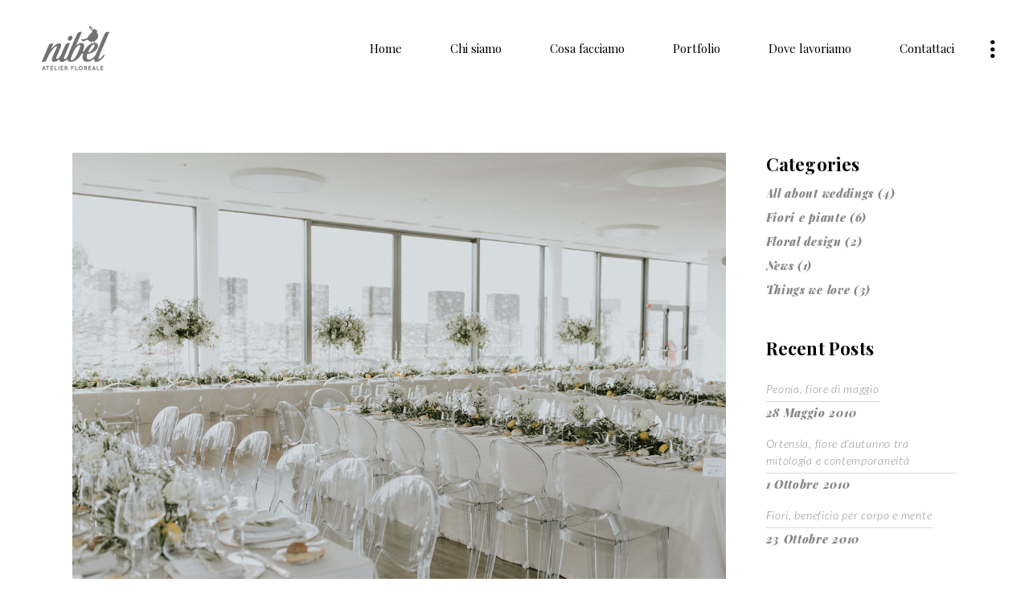

--- FILE ---
content_type: text/html; charset=UTF-8
request_url: http://www.nibelatelier.com/tag/laboratorio-olfattivo/
body_size: 15506
content:
<!DOCTYPE html>
<html lang="it-IT">
<head>
    
        <meta charset="UTF-8"/>
        <link rel="profile" href="http://gmpg.org/xfn/11"/>
		
	            <meta name="viewport" content="width=device-width,initial-scale=1,user-scalable=yes">
		<title>Laboratorio Olfattivo</title>
<script>window._wca = window._wca || [];</script>

<!-- All In One SEO Pack 3.7.1[244,311] -->

<meta name="keywords"  content="giardino d\'inverno,laboratorio olfattivo,note esperidate,volute d\'incenso" />
<meta name="robots" content="noindex,follow" />

<script type="application/ld+json" class="aioseop-schema">{"@context":"https://schema.org","@graph":[{"@type":"Organization","@id":"http://www.nibelatelier.com/#organization","url":"http://www.nibelatelier.com/","name":"Nibel Atelier floreale","sameAs":["https://www.facebook.com/nibelatelier/","https://www.instagram.com/nibelatelier/"],"logo":{"@type":"ImageObject","@id":"http://www.nibelatelier.com/#logo","url":"http://www.nibelatelier.com/wp-content/uploads/2020/07/logo-nibel-atelier-floreale-200.png","caption":""},"image":{"@id":"http://www.nibelatelier.com/#logo"}},{"@type":"WebSite","@id":"http://www.nibelatelier.com/#website","url":"http://www.nibelatelier.com/","name":"Nibel - Atelier floreale","publisher":{"@id":"http://www.nibelatelier.com/#organization"},"potentialAction":{"@type":"SearchAction","target":"http://www.nibelatelier.com/?s={search_term_string}","query-input":"required name=search_term_string"}},{"@type":"CollectionPage","@id":"http://www.nibelatelier.com/tag/laboratorio-olfattivo/#collectionpage","url":"http://www.nibelatelier.com/tag/laboratorio-olfattivo/","inLanguage":"it-IT","name":"Laboratorio Olfattivo","isPartOf":{"@id":"http://www.nibelatelier.com/#website"},"breadcrumb":{"@id":"http://www.nibelatelier.com/tag/laboratorio-olfattivo/#breadcrumblist"}},{"@type":"BreadcrumbList","@id":"http://www.nibelatelier.com/tag/laboratorio-olfattivo/#breadcrumblist","itemListElement":[{"@type":"ListItem","position":1,"item":{"@type":"WebPage","@id":"http://www.nibelatelier.com/","url":"http://www.nibelatelier.com/","name":"Fiori per matrimoni | Wedding flowers | Sirmione Iseo"}},{"@type":"ListItem","position":2,"item":{"@type":"WebPage","@id":"http://www.nibelatelier.com/tag/laboratorio-olfattivo/","url":"http://www.nibelatelier.com/tag/laboratorio-olfattivo/","name":"Laboratorio Olfattivo"}}]}]}</script>
<link rel="canonical" href="http://www.nibelatelier.com/tag/laboratorio-olfattivo/" />
			<script type="text/javascript" >
				window.ga=window.ga||function(){(ga.q=ga.q||[]).push(arguments)};ga.l=+new Date;
				ga('create', 'UA-18029059-2', { 'cookieDomain': 'nibelatelier.com' } );
				// Plugins
				
				ga('send', 'pageview');
			</script>
			<script async src="https://www.google-analytics.com/analytics.js"></script>
			<!-- All In One SEO Pack -->
<link rel='dns-prefetch' href='//cdn.iubenda.com' />
<link rel='dns-prefetch' href='//stats.wp.com' />
<link rel='dns-prefetch' href='//fonts.googleapis.com' />
<link rel='dns-prefetch' href='//s.w.org' />
<link rel="alternate" type="application/rss+xml" title="Nibel - Atelier floreale &raquo; Feed" href="http://www.nibelatelier.com/feed/" />
<link rel="alternate" type="application/rss+xml" title="Nibel - Atelier floreale &raquo; Feed dei commenti" href="http://www.nibelatelier.com/comments/feed/" />
<link rel="alternate" type="application/rss+xml" title="Nibel - Atelier floreale &raquo; Laboratorio Olfattivo Feed del tag" href="http://www.nibelatelier.com/tag/laboratorio-olfattivo/feed/" />
<!-- This site uses the Google Analytics by MonsterInsights plugin v7.10.0 - Using Analytics tracking - https://www.monsterinsights.com/ -->
<script type="text/javascript" data-cfasync="false">
	var mi_version         = '7.10.0';
	var mi_track_user      = true;
	var mi_no_track_reason = '';
	
	var disableStr = 'ga-disable-UA-18029059-2';

	/* Function to detect opted out users */
	function __gaTrackerIsOptedOut() {
		return document.cookie.indexOf(disableStr + '=true') > -1;
	}

	/* Disable tracking if the opt-out cookie exists. */
	if ( __gaTrackerIsOptedOut() ) {
		window[disableStr] = true;
	}

	/* Opt-out function */
	function __gaTrackerOptout() {
	  document.cookie = disableStr + '=true; expires=Thu, 31 Dec 2099 23:59:59 UTC; path=/';
	  window[disableStr] = true;
	}
	
	if ( mi_track_user ) {
		(function(i,s,o,g,r,a,m){i['GoogleAnalyticsObject']=r;i[r]=i[r]||function(){
			(i[r].q=i[r].q||[]).push(arguments)},i[r].l=1*new Date();a=s.createElement(o),
			m=s.getElementsByTagName(o)[0];a.async=1;a.src=g;m.parentNode.insertBefore(a,m)
		})(window,document,'script','//www.google-analytics.com/analytics.js','__gaTracker');

		__gaTracker('create', 'UA-18029059-2', 'auto');
		__gaTracker('set', 'forceSSL', true);
		__gaTracker('require', 'displayfeatures');
		__gaTracker('send','pageview');
	} else {
		console.log( "" );
		(function() {
			/* https://developers.google.com/analytics/devguides/collection/analyticsjs/ */
			var noopfn = function() {
				return null;
			};
			var noopnullfn = function() {
				return null;
			};
			var Tracker = function() {
				return null;
			};
			var p = Tracker.prototype;
			p.get = noopfn;
			p.set = noopfn;
			p.send = noopfn;
			var __gaTracker = function() {
				var len = arguments.length;
				if ( len === 0 ) {
					return;
				}
				var f = arguments[len-1];
				if ( typeof f !== 'object' || f === null || typeof f.hitCallback !== 'function' ) {
					console.log( 'Not running function __gaTracker(' + arguments[0] + " ....) because you are not being tracked. " + mi_no_track_reason );
					return;
				}
				try {
					f.hitCallback();
				} catch (ex) {

				}
			};
			__gaTracker.create = function() {
				return new Tracker();
			};
			__gaTracker.getByName = noopnullfn;
			__gaTracker.getAll = function() {
				return [];
			};
			__gaTracker.remove = noopfn;
			window['__gaTracker'] = __gaTracker;
					})();
		}
</script>
<!-- / Google Analytics by MonsterInsights -->
		<script type="text/javascript">
			window._wpemojiSettings = {"baseUrl":"https:\/\/s.w.org\/images\/core\/emoji\/13.0.0\/72x72\/","ext":".png","svgUrl":"https:\/\/s.w.org\/images\/core\/emoji\/13.0.0\/svg\/","svgExt":".svg","source":{"concatemoji":"http:\/\/www.nibelatelier.com\/wp-includes\/js\/wp-emoji-release.min.js?ver=5.5.17"}};
			!function(e,a,t){var n,r,o,i=a.createElement("canvas"),p=i.getContext&&i.getContext("2d");function s(e,t){var a=String.fromCharCode;p.clearRect(0,0,i.width,i.height),p.fillText(a.apply(this,e),0,0);e=i.toDataURL();return p.clearRect(0,0,i.width,i.height),p.fillText(a.apply(this,t),0,0),e===i.toDataURL()}function c(e){var t=a.createElement("script");t.src=e,t.defer=t.type="text/javascript",a.getElementsByTagName("head")[0].appendChild(t)}for(o=Array("flag","emoji"),t.supports={everything:!0,everythingExceptFlag:!0},r=0;r<o.length;r++)t.supports[o[r]]=function(e){if(!p||!p.fillText)return!1;switch(p.textBaseline="top",p.font="600 32px Arial",e){case"flag":return s([127987,65039,8205,9895,65039],[127987,65039,8203,9895,65039])?!1:!s([55356,56826,55356,56819],[55356,56826,8203,55356,56819])&&!s([55356,57332,56128,56423,56128,56418,56128,56421,56128,56430,56128,56423,56128,56447],[55356,57332,8203,56128,56423,8203,56128,56418,8203,56128,56421,8203,56128,56430,8203,56128,56423,8203,56128,56447]);case"emoji":return!s([55357,56424,8205,55356,57212],[55357,56424,8203,55356,57212])}return!1}(o[r]),t.supports.everything=t.supports.everything&&t.supports[o[r]],"flag"!==o[r]&&(t.supports.everythingExceptFlag=t.supports.everythingExceptFlag&&t.supports[o[r]]);t.supports.everythingExceptFlag=t.supports.everythingExceptFlag&&!t.supports.flag,t.DOMReady=!1,t.readyCallback=function(){t.DOMReady=!0},t.supports.everything||(n=function(){t.readyCallback()},a.addEventListener?(a.addEventListener("DOMContentLoaded",n,!1),e.addEventListener("load",n,!1)):(e.attachEvent("onload",n),a.attachEvent("onreadystatechange",function(){"complete"===a.readyState&&t.readyCallback()})),(n=t.source||{}).concatemoji?c(n.concatemoji):n.wpemoji&&n.twemoji&&(c(n.twemoji),c(n.wpemoji)))}(window,document,window._wpemojiSettings);
		</script>
		<style type="text/css">
img.wp-smiley,
img.emoji {
	display: inline !important;
	border: none !important;
	box-shadow: none !important;
	height: 1em !important;
	width: 1em !important;
	margin: 0 .07em !important;
	vertical-align: -0.1em !important;
	background: none !important;
	padding: 0 !important;
}
</style>
	<link rel='stylesheet' id='wp-block-library-css'  href='http://www.nibelatelier.com/wp-includes/css/dist/block-library/style.min.css?ver=5.5.17' type='text/css' media='all' />
<style id='wp-block-library-inline-css' type='text/css'>
.has-text-align-justify{text-align:justify;}
</style>
<link rel='stylesheet' id='wc-block-vendors-style-css'  href='http://www.nibelatelier.com/wp-content/plugins/woocommerce/packages/woocommerce-blocks/build/vendors-style.css?ver=3.4.0' type='text/css' media='all' />
<link rel='stylesheet' id='wc-block-style-css'  href='http://www.nibelatelier.com/wp-content/plugins/woocommerce/packages/woocommerce-blocks/build/style.css?ver=3.4.0' type='text/css' media='all' />
<link rel='stylesheet' id='contact-form-7-css'  href='http://www.nibelatelier.com/wp-content/plugins/contact-form-7/includes/css/styles.css?ver=5.3' type='text/css' media='all' />
<link rel='stylesheet' id='rs-plugin-settings-css'  href='http://www.nibelatelier.com/wp-content/plugins/revslider/public/assets/css/rs6.css?ver=6.2.15' type='text/css' media='all' />
<style id='rs-plugin-settings-inline-css' type='text/css'>
#rs-demo-id {}
</style>
<style id='woocommerce-inline-inline-css' type='text/css'>
.woocommerce form .form-row .required { visibility: visible; }
</style>
<link rel='stylesheet' id='brynn-elated-default-style-css'  href='http://www.nibelatelier.com/wp-content/themes/brynn_/style.css?ver=5.5.17' type='text/css' media='all' />
<link rel='stylesheet' id='brynn-elated-modules-css'  href='http://www.nibelatelier.com/wp-content/themes/brynn_/assets/css/modules.min.css?ver=5.5.17' type='text/css' media='all' />
<link rel='stylesheet' id='eltdf-dripicons-css'  href='http://www.nibelatelier.com/wp-content/themes/brynn_/framework/lib/icons-pack/dripicons/dripicons.css?ver=5.5.17' type='text/css' media='all' />
<link rel='stylesheet' id='eltdf-font_elegant-css'  href='http://www.nibelatelier.com/wp-content/themes/brynn_/framework/lib/icons-pack/elegant-icons/style.min.css?ver=5.5.17' type='text/css' media='all' />
<link rel='stylesheet' id='eltdf-font_awesome-css'  href='http://www.nibelatelier.com/wp-content/themes/brynn_/framework/lib/icons-pack/font-awesome/css/fontawesome-all.min.css?ver=5.5.17' type='text/css' media='all' />
<link rel='stylesheet' id='eltdf-ion_icons-css'  href='http://www.nibelatelier.com/wp-content/themes/brynn_/framework/lib/icons-pack/ion-icons/css/ionicons.min.css?ver=5.5.17' type='text/css' media='all' />
<link rel='stylesheet' id='eltdf-linea_icons-css'  href='http://www.nibelatelier.com/wp-content/themes/brynn_/framework/lib/icons-pack/linea-icons/style.css?ver=5.5.17' type='text/css' media='all' />
<link rel='stylesheet' id='eltdf-linear_icons-css'  href='http://www.nibelatelier.com/wp-content/themes/brynn_/framework/lib/icons-pack/linear-icons/style.css?ver=5.5.17' type='text/css' media='all' />
<link rel='stylesheet' id='eltdf-simple_line_icons-css'  href='http://www.nibelatelier.com/wp-content/themes/brynn_/framework/lib/icons-pack/simple-line-icons/simple-line-icons.css?ver=5.5.17' type='text/css' media='all' />
<link rel='stylesheet' id='mediaelement-css'  href='http://www.nibelatelier.com/wp-includes/js/mediaelement/mediaelementplayer-legacy.min.css?ver=4.2.13-9993131' type='text/css' media='all' />
<link rel='stylesheet' id='wp-mediaelement-css'  href='http://www.nibelatelier.com/wp-includes/js/mediaelement/wp-mediaelement.min.css?ver=5.5.17' type='text/css' media='all' />
<link rel='stylesheet' id='brynn-elated-woo-css'  href='http://www.nibelatelier.com/wp-content/themes/brynn_/assets/css/woocommerce.min.css?ver=5.5.17' type='text/css' media='all' />
<link rel='stylesheet' id='brynn-elated-woo-responsive-css'  href='http://www.nibelatelier.com/wp-content/themes/brynn_/assets/css/woocommerce-responsive.min.css?ver=5.5.17' type='text/css' media='all' />
<link rel='stylesheet' id='brynn-elated-style-dynamic-css'  href='http://www.nibelatelier.com/wp-content/themes/brynn_/assets/css/style_dynamic.css?ver=1606471837' type='text/css' media='all' />
<link rel='stylesheet' id='brynn-elated-modules-responsive-css'  href='http://www.nibelatelier.com/wp-content/themes/brynn_/assets/css/modules-responsive.min.css?ver=5.5.17' type='text/css' media='all' />
<link rel='stylesheet' id='brynn-elated-style-dynamic-responsive-css'  href='http://www.nibelatelier.com/wp-content/themes/brynn_/assets/css/style_dynamic_responsive.css?ver=1606471837' type='text/css' media='all' />
<link rel='stylesheet' id='brynn-elated-google-fonts-css'  href='http://fonts.googleapis.com/css?family=Playfair+Display%3A300%2C300i%2C400%2C700%2C900%2C900i%7CRoboto%3A300%2C300i%2C400%2C700%2C900%2C900i%7CLato%3A300%2C300i%2C400%2C700%2C900%2C+900i&#038;subset=latin-ext&#038;ver=1.0.0' type='text/css' media='all' />
<link rel='stylesheet' id='newsletter-css'  href='http://www.nibelatelier.com/wp-content/plugins/newsletter/style.css?ver=8.7.1' type='text/css' media='all' />
<!--[if lt IE 9]>
<link rel='stylesheet' id='vc_lte_ie9-css'  href='http://www.nibelatelier.com/wp-content/plugins/js_composer/assets/css/vc_lte_ie9.min.css?ver=6.0.5' type='text/css' media='screen' />
<![endif]-->
<link rel='stylesheet' id='jetpack_css-css'  href='http://www.nibelatelier.com/wp-content/plugins/jetpack/css/jetpack.css?ver=9.0.5' type='text/css' media='all' />

<script  type="text/javascript" class=" _iub_cs_skip" type='text/javascript' id='iubenda-head-inline-scripts-0'>

var _iub = _iub || [];
_iub.csConfiguration = {"consentOnContinuedBrowsing":false,"whitelabel":false,"lang":"it","siteId":1959379,"cookiePolicyId":74898895,"footer":{}, "banner":{ "acceptButtonDisplay":true,"customizeButtonDisplay":true,"position":"float-top-center" }};
</script>
<script  type="text/javascript" charset="UTF-8" async="" class=" _iub_cs_skip" type='text/javascript' src='//cdn.iubenda.com/cs/iubenda_cs.js?ver=3.12.1' id='iubenda-head-scripts-0-js'></script>
<script type='text/javascript' id='monsterinsights-frontend-script-js-extra'>
/* <![CDATA[ */
var monsterinsights_frontend = {"js_events_tracking":"true","download_extensions":"doc,pdf,ppt,zip,xls,docx,pptx,xlsx","inbound_paths":"[{\"path\":\"\\\/go\\\/\",\"label\":\"affiliate\"},{\"path\":\"\\\/recommend\\\/\",\"label\":\"affiliate\"}]","home_url":"http:\/\/www.nibelatelier.com","hash_tracking":"false"};
/* ]]> */
</script>
<script type='text/javascript' src='http://www.nibelatelier.com/wp-content/plugins/google-analytics-for-wordpress/assets/js/frontend.min.js?ver=7.10.0' id='monsterinsights-frontend-script-js'></script>
<script type='text/javascript' src='http://www.nibelatelier.com/wp-includes/js/jquery/jquery.js?ver=1.12.4-wp' id='jquery-core-js'></script>
<script type='text/javascript' src='http://www.nibelatelier.com/wp-content/plugins/revslider/public/assets/js/rbtools.min.js?ver=6.2.15' id='tp-tools-js'></script>
<script type='text/javascript' src='http://www.nibelatelier.com/wp-content/plugins/revslider/public/assets/js/rs6.min.js?ver=6.2.15' id='revmin-js'></script>
<script type='text/javascript' src='http://www.nibelatelier.com/wp-content/plugins/woocommerce/assets/js/jquery-blockui/jquery.blockUI.min.js?ver=2.70' id='jquery-blockui-js'></script>
<script type='text/javascript' id='wc-add-to-cart-js-extra'>
/* <![CDATA[ */
var wc_add_to_cart_params = {"ajax_url":"\/wp-admin\/admin-ajax.php","wc_ajax_url":"\/?wc-ajax=%%endpoint%%","i18n_view_cart":"Visualizza carrello","cart_url":"http:\/\/www.nibelatelier.com\/shop-online\/cart\/","is_cart":"","cart_redirect_after_add":"no"};
/* ]]> */
</script>
<script type='text/javascript' src='http://www.nibelatelier.com/wp-content/plugins/woocommerce/assets/js/frontend/add-to-cart.min.js?ver=4.6.5' id='wc-add-to-cart-js'></script>
<script type='text/javascript' src='http://www.nibelatelier.com/wp-content/plugins/js_composer/assets/js/vendors/woocommerce-add-to-cart.js?ver=6.0.5' id='vc_woocommerce-add-to-cart-js-js'></script>
<script async defer type='text/javascript' src='https://stats.wp.com/s-202604.js' id='woocommerce-analytics-js'></script>
<link rel="https://api.w.org/" href="http://www.nibelatelier.com/wp-json/" /><link rel="alternate" type="application/json" href="http://www.nibelatelier.com/wp-json/wp/v2/tags/61" /><link rel="EditURI" type="application/rsd+xml" title="RSD" href="http://www.nibelatelier.com/xmlrpc.php?rsd" />
<link rel="wlwmanifest" type="application/wlwmanifest+xml" href="http://www.nibelatelier.com/wp-includes/wlwmanifest.xml" /> 
<meta name="generator" content="WordPress 5.5.17" />
<meta name="generator" content="WooCommerce 4.6.5" />
<style type='text/css'>img#wpstats{display:none}</style>	<noscript><style>.woocommerce-product-gallery{ opacity: 1 !important; }</style></noscript>
	<meta name="generator" content="Powered by WPBakery Page Builder - drag and drop page builder for WordPress."/>
<meta name="generator" content="Powered by Slider Revolution 6.2.15 - responsive, Mobile-Friendly Slider Plugin for WordPress with comfortable drag and drop interface." />
<link rel="icon" href="http://www.nibelatelier.com/wp-content/uploads/2018/11/cropped-brochure-nibel-sirmione-32x32.jpg" sizes="32x32" />
<link rel="icon" href="http://www.nibelatelier.com/wp-content/uploads/2018/11/cropped-brochure-nibel-sirmione-192x192.jpg" sizes="192x192" />
<link rel="apple-touch-icon" href="http://www.nibelatelier.com/wp-content/uploads/2018/11/cropped-brochure-nibel-sirmione-180x180.jpg" />
<meta name="msapplication-TileImage" content="http://www.nibelatelier.com/wp-content/uploads/2018/11/cropped-brochure-nibel-sirmione-270x270.jpg" />
<script type="text/javascript">function setREVStartSize(e){
			//window.requestAnimationFrame(function() {				 
				window.RSIW = window.RSIW===undefined ? window.innerWidth : window.RSIW;	
				window.RSIH = window.RSIH===undefined ? window.innerHeight : window.RSIH;	
				try {								
					var pw = document.getElementById(e.c).parentNode.offsetWidth,
						newh;
					pw = pw===0 || isNaN(pw) ? window.RSIW : pw;
					e.tabw = e.tabw===undefined ? 0 : parseInt(e.tabw);
					e.thumbw = e.thumbw===undefined ? 0 : parseInt(e.thumbw);
					e.tabh = e.tabh===undefined ? 0 : parseInt(e.tabh);
					e.thumbh = e.thumbh===undefined ? 0 : parseInt(e.thumbh);
					e.tabhide = e.tabhide===undefined ? 0 : parseInt(e.tabhide);
					e.thumbhide = e.thumbhide===undefined ? 0 : parseInt(e.thumbhide);
					e.mh = e.mh===undefined || e.mh=="" || e.mh==="auto" ? 0 : parseInt(e.mh,0);		
					if(e.layout==="fullscreen" || e.l==="fullscreen") 						
						newh = Math.max(e.mh,window.RSIH);					
					else{					
						e.gw = Array.isArray(e.gw) ? e.gw : [e.gw];
						for (var i in e.rl) if (e.gw[i]===undefined || e.gw[i]===0) e.gw[i] = e.gw[i-1];					
						e.gh = e.el===undefined || e.el==="" || (Array.isArray(e.el) && e.el.length==0)? e.gh : e.el;
						e.gh = Array.isArray(e.gh) ? e.gh : [e.gh];
						for (var i in e.rl) if (e.gh[i]===undefined || e.gh[i]===0) e.gh[i] = e.gh[i-1];
											
						var nl = new Array(e.rl.length),
							ix = 0,						
							sl;					
						e.tabw = e.tabhide>=pw ? 0 : e.tabw;
						e.thumbw = e.thumbhide>=pw ? 0 : e.thumbw;
						e.tabh = e.tabhide>=pw ? 0 : e.tabh;
						e.thumbh = e.thumbhide>=pw ? 0 : e.thumbh;					
						for (var i in e.rl) nl[i] = e.rl[i]<window.RSIW ? 0 : e.rl[i];
						sl = nl[0];									
						for (var i in nl) if (sl>nl[i] && nl[i]>0) { sl = nl[i]; ix=i;}															
						var m = pw>(e.gw[ix]+e.tabw+e.thumbw) ? 1 : (pw-(e.tabw+e.thumbw)) / (e.gw[ix]);					
						newh =  (e.gh[ix] * m) + (e.tabh + e.thumbh);
					}				
					if(window.rs_init_css===undefined) window.rs_init_css = document.head.appendChild(document.createElement("style"));					
					document.getElementById(e.c).height = newh+"px";
					window.rs_init_css.innerHTML += "#"+e.c+"_wrapper { height: "+newh+"px }";				
				} catch(e){
					console.log("Failure at Presize of Slider:" + e)
				}					   
			//});
		  };</script>
<noscript><style> .wpb_animate_when_almost_visible { opacity: 1; }</style></noscript></head>
<body class="archive tag tag-laboratorio-olfattivo tag-61 theme-brynn_ brynn-core-1.1.1 woocommerce-no-js eltdf-theme-link-styles brynn-ver-1.2 eltdf-smooth-page-transitions eltdf-smooth-page-transitions-fadeout eltdf-grid-1300 eltdf-empty-google-api eltdf-wide-dropdown-menu-content-in-grid eltdf-sticky-header-on-scroll-down-up eltdf-dropdown-default eltdf-header-standard eltdf-menu-area-shadow-disable eltdf-menu-area-in-grid-shadow-disable eltdf-menu-area-border-disable eltdf-menu-area-in-grid-border-disable eltdf-logo-area-border-disable eltdf-logo-area-in-grid-border-disable eltdf-header-vertical-shadow-disable eltdf-side-menu-slide-from-right eltdf-woocommerce-columns-4 eltdf-woo-small-space eltdf-woo-pl-info-below-image eltdf-woo-single-thumb-below-image eltdf-woo-single-has-pretty-photo eltdf-default-mobile-header eltdf-sticky-up-mobile-header eltdf-fullscreen-search eltdf-search-fade wpb-js-composer js-comp-ver-6.0.5 vc_responsive" itemscope itemtype="http://schema.org/WebPage">
<section class="eltdf-side-menu">

    <div class="eltdf-side-menu-vertical-lines">
                    <span class="eltdf-side-menu-vertical-line"></span>
                    <span class="eltdf-side-menu-vertical-line"></span>
                    <span class="eltdf-side-menu-vertical-line"></span>
                    <span class="eltdf-side-menu-vertical-line"></span>
            </div>

    <a class="eltdf-close-side-menu eltdf-close-side-menu-icon-pack" href="#">
        <span class="eltdf-close-label">Close</span>
        <i class="eltdf-icon-ion-icon ion-ios-close-empty "></i>    </a>
    
			<div class="widget eltdf-vertical-menu-widget " style="font-size:80px">
				
				<nav class="eltdf-fullscreen-menu"><ul id="menu-menu" class=""><li id="vertical-nav-menu-widget-item-4980" class="menu-item menu-item-type-post_type menu-item-object-page menu-item-home "><a href="http://www.nibelatelier.com/" class=""><span class="eltdf-description"></span><span>Home</span></a></li>
<li id="vertical-nav-menu-widget-item-4979" class="menu-item menu-item-type-post_type menu-item-object-page "><a href="http://www.nibelatelier.com/realizzazioni-2/" class=""><span class="eltdf-description"></span><span>Portfolio</span></a></li>
<li id="vertical-nav-menu-widget-item-4981" class="menu-item menu-item-type-post_type menu-item-object-page "><a href="http://www.nibelatelier.com/contattaci/" class=""><span class="eltdf-description"></span><span>Contattaci</span></a></li>
</ul></nav>
			</div>
			<div class="widget eltdf-social-icons-group-widget text-align-left">									<a class="eltdf-social-icon-widget-holder eltdf-icon-has-hover"  style="font-size: 30px;margin: 28px 22px 0px 0px;"					   href="http://www.facebook.com/nibelatelier" target="_blank">
						<span class="eltdf-social-icon-widget ion-social-facebook"></span>					</a>
													<a class="eltdf-social-icon-widget-holder eltdf-icon-has-hover"  style="font-size: 30px;margin: 28px 22px 0px 0px;"					   href="http://www.instagram.com/nibelatelier" target="_blank">
						<span class="eltdf-social-icon-widget ion-social-instagram"></span>					</a>
																				</div>			<div class="eltdf-shopping-cart-holder" >
				<div class="eltdf-shopping-cart-inner">
					<a itemprop="url" class="eltdf-header-cart eltdf-header-cart-icon-pack"					   href="http://www.nibelatelier.com/shop-online/cart/">
						<span class="eltdf-cart-icon"><i class="eltdf-icon-ion-icon ion-bag "></i></span>
						<span class="eltdf-cart-number">0</span>
					</a>
					<div class="eltdf-shopping-cart-dropdown">
						<ul>
															<li class="eltdf-empty-cart">No products in the cart.</li>
													</ul>
					</div>
				</div>
			</div>
			</section>
<div class="eltdf-wrapper">
    <div class="eltdf-wrapper-inner">
        <div class="eltdf-fullscreen-search-holder">
    <a class="eltdf-search-close eltdf-search-close-icon-pack" href="javascript:void(0)">
        <span class="eltdf-close-label">Close</span>
        <i class="eltdf-icon-ion-icon ion-ios-close-empty " ></i>    </a>
    <div class="eltdf-fullscreen-search-table">
        <div class="eltdf-fullscreen-search-cell">
            <div class="eltdf-fullscreen-search-inner">
                <form action="http://www.nibelatelier.com/" class="eltdf-fullscreen-search-form" method="get">
                    <div class="eltdf-form-holder">
                        <div class="eltdf-form-holder-inner">
                            <div class="eltdf-field-holder">
                                <input type="text" placeholder="Search for..." name="s" class="eltdf-search-field" autocomplete="off"/>
                            </div>
                            <button type="submit" class="eltdf-search-submit eltdf-search-submit-icon-pack">
                                <i class="eltdf-icon-ion-icon ion-ios-search " ></i>                            </button>
                            <div class="eltdf-line"></div>
                        </div>
                    </div>
                </form>
            </div>
        </div>
    </div>
</div>
    <header class="eltdf-page-header">
        
        
            <div class="eltdf-menu-area eltdf-menu-right">
                
                
                    <div class="eltdf-vertical-align-containers">
                        <div class="eltdf-position-left"><!--
				 -->
                            <div class="eltdf-position-left-inner">
                                

    <div class="eltdf-logo-wrapper">
        <a itemprop="url" href="http://www.nibelatelier.com/" style="height: 100px;">
            <img itemprop="image" class="eltdf-normal-logo" src="http://www.nibelatelier.com/wp-content/uploads/2020/07/logo-nibel-atelier-floreale-200.png" width="200" height="200"  alt="logo"/>
                            <img itemprop="image" class="eltdf-dark-logo" src="http://www.nibelatelier.com/wp-content/uploads/2020/07/logo-nibel-atelier-floreale-200.png" width="200" height="200"  alt="dark logo"/>                            <img itemprop="image" class="eltdf-light-logo" src="http://www.nibelatelier.com/wp-content/uploads/2020/07/logo-nibel-atelier-floreale-200.png" width="200" height="200"  alt="light logo"/>        </a>
    </div>

                                                            </div>
                        </div>
                                                <div class="eltdf-position-right"><!--
				 -->
                            <div class="eltdf-position-right-inner">
                                                                    
    <nav class="eltdf-main-menu eltdf-drop-down eltdf-default-nav">
        <ul id="menu-menu-navigazione-nibel" class="clearfix"><li id="nav-menu-item-4891" class="menu-item menu-item-type-post_type menu-item-object-page menu-item-home  narrow"><a href="http://www.nibelatelier.com/" class=""><span class="item_outer"><span class="item_text">Home</span></span></a></li>
<li id="nav-menu-item-4960" class="menu-item menu-item-type-post_type menu-item-object-page  narrow"><a href="http://www.nibelatelier.com/chi-siamo/" class=""><span class="item_outer"><span class="item_text">Chi siamo</span></span></a></li>
<li id="nav-menu-item-4961" class="menu-item menu-item-type-post_type menu-item-object-page  narrow"><a href="http://www.nibelatelier.com/servizi/" class=""><span class="item_outer"><span class="item_text">Cosa facciamo</span></span></a></li>
<li id="nav-menu-item-4885" class="menu-item menu-item-type-post_type menu-item-object-page  narrow"><a href="http://www.nibelatelier.com/portfolio/" class=""><span class="item_outer"><span class="item_text">Portfolio</span></span></a></li>
<li id="nav-menu-item-5060" class="menu-item menu-item-type-post_type menu-item-object-page  narrow"><a href="http://www.nibelatelier.com/dove/" class=""><span class="item_outer"><span class="item_text">Dove lavoriamo</span></span></a></li>
<li id="nav-menu-item-4941" class="menu-item menu-item-type-post_type menu-item-object-page  narrow"><a href="http://www.nibelatelier.com/contattaci/" class=""><span class="item_outer"><span class="item_text">Contattaci</span></span></a></li>
<li id="nav-menu-item-5898" class="menu-item menu-item-type-post_type menu-item-object-page  narrow"></li>
<li id="nav-menu-item-5655" class="menu-item menu-item-type-post_type menu-item-object-page  narrow"></li>
<li id="nav-menu-item-6193" class="menu-item menu-item-type-post_type menu-item-object-page  narrow"></li>
</ul>    </nav>

                                                                
			<a class="eltdf-side-menu-button-opener eltdf-icon-has-hover eltdf-side-menu-button-opener-icon-pack" 					href="javascript:void(0)" style="margin: 0 3px 0 11px">
								<span class="eltdf-side-menu-icon">
				<i class="eltdf-icon-ion-icon ion-android-more-vertical "></i>            </span>
			</a>
		                            </div>
                        </div>
                    </div>

                                </div>

            
        
    <div class="eltdf-sticky-header">
                <div class="eltdf-sticky-holder eltdf-menu-right">
                            <div class="eltdf-vertical-align-containers">
                    <div class="eltdf-position-left"><!--
                 -->
                        <div class="eltdf-position-left-inner">
                            

    <div class="eltdf-logo-wrapper">
        <a itemprop="url" href="http://www.nibelatelier.com/" style="height: 100px;">
            <img itemprop="image" class="eltdf-normal-logo" src="http://www.nibelatelier.com/wp-content/uploads/2020/07/logo-nibel-atelier-floreale-200.png" width="200" height="200"  alt="logo"/>
                            <img itemprop="image" class="eltdf-dark-logo" src="http://www.nibelatelier.com/wp-content/uploads/2020/07/logo-nibel-atelier-floreale-200.png" width="200" height="200"  alt="dark logo"/>                            <img itemprop="image" class="eltdf-light-logo" src="http://www.nibelatelier.com/wp-content/uploads/2020/07/logo-nibel-atelier-floreale-200.png" width="200" height="200"  alt="light logo"/>        </a>
    </div>

                                                    </div>
                    </div>
                                        <div class="eltdf-position-right"><!--
                 -->
                        <div class="eltdf-position-right-inner">
                                                            
    <nav class="eltdf-main-menu eltdf-sticky-main-menu eltdf-drop-down eltdf-sticky-nav">
        <ul id="menu-menu-navigazione-nibel-1" class="clearfix"><li id="sticky-nav-menu-item-4891" class="menu-item menu-item-type-post_type menu-item-object-page menu-item-home  narrow"><a href="http://www.nibelatelier.com/" class=""><span class="item_outer"><span class="item_text">Home</span><span class="plus"></span></span></a></li>
<li id="sticky-nav-menu-item-4960" class="menu-item menu-item-type-post_type menu-item-object-page  narrow"><a href="http://www.nibelatelier.com/chi-siamo/" class=""><span class="item_outer"><span class="item_text">Chi siamo</span><span class="plus"></span></span></a></li>
<li id="sticky-nav-menu-item-4961" class="menu-item menu-item-type-post_type menu-item-object-page  narrow"><a href="http://www.nibelatelier.com/servizi/" class=""><span class="item_outer"><span class="item_text">Cosa facciamo</span><span class="plus"></span></span></a></li>
<li id="sticky-nav-menu-item-4885" class="menu-item menu-item-type-post_type menu-item-object-page  narrow"><a href="http://www.nibelatelier.com/portfolio/" class=""><span class="item_outer"><span class="item_text">Portfolio</span><span class="plus"></span></span></a></li>
<li id="sticky-nav-menu-item-5060" class="menu-item menu-item-type-post_type menu-item-object-page  narrow"><a href="http://www.nibelatelier.com/dove/" class=""><span class="item_outer"><span class="item_text">Dove lavoriamo</span><span class="plus"></span></span></a></li>
<li id="sticky-nav-menu-item-4941" class="menu-item menu-item-type-post_type menu-item-object-page  narrow"><a href="http://www.nibelatelier.com/contattaci/" class=""><span class="item_outer"><span class="item_text">Contattaci</span><span class="plus"></span></span></a></li>
<li id="sticky-nav-menu-item-5898" class="menu-item menu-item-type-post_type menu-item-object-page  narrow"></li>
<li id="sticky-nav-menu-item-5655" class="menu-item menu-item-type-post_type menu-item-object-page  narrow"></li>
<li id="sticky-nav-menu-item-6193" class="menu-item menu-item-type-post_type menu-item-object-page  narrow"></li>
</ul>    </nav>

                                                        
			<a class="eltdf-side-menu-button-opener eltdf-icon-has-hover eltdf-side-menu-button-opener-icon-pack" 					href="javascript:void(0)" style="margin: 0px 0px 0px 24px">
								<span class="eltdf-side-menu-icon">
				<i class="eltdf-icon-ion-icon ion-android-more-vertical "></i>            </span>
			</a>
		                        </div>
                    </div>
                </div>
                        </div>
            </div>


            </header>


    <header class="eltdf-mobile-header">
        
        <div class="eltdf-mobile-header-inner">
            <div class="eltdf-mobile-header-holder">
                <div class="eltdf-grid">
                    <div class="eltdf-vertical-align-containers">
                        <div class="eltdf-vertical-align-containers">
                                                            <div class="eltdf-mobile-menu-opener ">
                                    <a href="javascript:void(0)">
									<span class="eltdf-mobile-menu-icon">
										<i class="eltdf-icon-ion-icon ion-android-more-vertical "></i>									</span>
                                                                            </a>
                                </div>
                                                        <div class="eltdf-position-center"><!--
						 -->
                                <div class="eltdf-position-center-inner">
                                    
    <div class="eltdf-mobile-logo-wrapper">
        <a itemprop="url" href="http://www.nibelatelier.com/" style="height: 100px">
            <img itemprop="image" src="http://www.nibelatelier.com/wp-content/uploads/2020/07/logo-nibel-atelier-floreale-200.png" width="200" height="200"  alt="Mobile Logo"/>
        </a>
    </div>

                                </div>
                            </div>
                            <div class="eltdf-position-right"><!--
						 -->
                                <div class="eltdf-position-right-inner">
                                                                    </div>
                            </div>
                        </div>
                    </div>
                </div>
            </div>
            
    <nav class="eltdf-mobile-nav" role="navigation" >
        <div class="eltdf-grid">
			<ul id="menu-menu-navigazione-nibel-2" class=""><li id="mobile-menu-item-4891" class="menu-item menu-item-type-post_type menu-item-object-page menu-item-home "><a href="http://www.nibelatelier.com/" class=""><span>Home</span></a></li>
<li id="mobile-menu-item-4960" class="menu-item menu-item-type-post_type menu-item-object-page "><a href="http://www.nibelatelier.com/chi-siamo/" class=""><span>Chi siamo</span></a></li>
<li id="mobile-menu-item-4961" class="menu-item menu-item-type-post_type menu-item-object-page "><a href="http://www.nibelatelier.com/servizi/" class=""><span>Cosa facciamo</span></a></li>
<li id="mobile-menu-item-4885" class="menu-item menu-item-type-post_type menu-item-object-page "><a href="http://www.nibelatelier.com/portfolio/" class=""><span>Portfolio</span></a></li>
<li id="mobile-menu-item-5060" class="menu-item menu-item-type-post_type menu-item-object-page "><a href="http://www.nibelatelier.com/dove/" class=""><span>Dove lavoriamo</span></a></li>
<li id="mobile-menu-item-4941" class="menu-item menu-item-type-post_type menu-item-object-page "><a href="http://www.nibelatelier.com/contattaci/" class=""><span>Contattaci</span></a></li>
<li id="mobile-menu-item-5898" class="menu-item menu-item-type-post_type menu-item-object-page "></li>
<li id="mobile-menu-item-5655" class="menu-item menu-item-type-post_type menu-item-object-page "></li>
<li id="mobile-menu-item-6193" class="menu-item menu-item-type-post_type menu-item-object-page "></li>
</ul>        </div>
    </nav>

        </div>

            </header>

            <a id='eltdf-back-to-top' href='#'>
                <span>
                    back to top                </span>
            </a>
		
        <div class="eltdf-content" >
            <div class="eltdf-content-inner">
    <div class="eltdf-container">
        
        <div class="eltdf-container-inner clearfix">
            <div class="eltdf-grid-row eltdf-grid-large-gutter">
    <div class="eltdf-page-content-holder eltdf-grid-col-9">
        <div class="eltdf-blog-holder eltdf-blog-standard eltdf-blog-pagination-standard" data-blog-type= standard data-next-page= 2 data-max-num-pages= 1 data-post-number= 10 data-excerpt-length= 40 data-archive-tag= 61 >
    <div class="eltdf-blog-holder-inner">
        <article id="post-249" class="eltdf-post-no-media post-249 post type-post status-publish format-gallery has-post-thumbnail hentry category-news tag-giardino-dinverno tag-laboratorio-olfattivo tag-note-esperidate tag-volute-dincenso post_format-post-format-gallery">
    <div class="eltdf-post-content">
        <div class="eltdf-post-heading">
			

    <div class="eltdf-post-image">
                <a itemprop="url" href="http://www.nibelatelier.com/2020/01/15/le-nuove-fragranze-di-laboratorio-olfattivo/" title="Le nuove fragranze di Laboratorio Olfattivo">
                        <img width="1200" height="800" src="http://www.nibelatelier.com/wp-content/uploads/2020/07/10_matrimonio-ulivo-limoni-tavolo-reale.jpg" class="attachment-full size-full wp-post-image" alt="" loading="lazy" srcset="http://www.nibelatelier.com/wp-content/uploads/2020/07/10_matrimonio-ulivo-limoni-tavolo-reale.jpg 1200w, http://www.nibelatelier.com/wp-content/uploads/2020/07/10_matrimonio-ulivo-limoni-tavolo-reale-600x400.jpg 600w, http://www.nibelatelier.com/wp-content/uploads/2020/07/10_matrimonio-ulivo-limoni-tavolo-reale-300x200.jpg 300w, http://www.nibelatelier.com/wp-content/uploads/2020/07/10_matrimonio-ulivo-limoni-tavolo-reale-1024x683.jpg 1024w, http://www.nibelatelier.com/wp-content/uploads/2020/07/10_matrimonio-ulivo-limoni-tavolo-reale-768x512.jpg 768w" sizes="(max-width: 1200px) 100vw, 1200px" />                    </a>
                </div>
        </div>
        <div class="eltdf-post-text">
            <div class="eltdf-post-text-inner">
				    <div class="eltdf-tags-holder">
        <div class="eltdf-tags">
            <a href="http://www.nibelatelier.com/tag/giardino-dinverno/" rel="tag">Giardino d'inverno</a>, <a href="http://www.nibelatelier.com/tag/laboratorio-olfattivo/" rel="tag">Laboratorio Olfattivo</a>, <a href="http://www.nibelatelier.com/tag/note-esperidate/" rel="tag">note esperidate</a>, <a href="http://www.nibelatelier.com/tag/volute-dincenso/" rel="tag">Volute d'Incenso</a>        </div>
    </div>
                <div class="eltdf-post-text-main clearfix">
					
<h2 itemprop="name" class="entry-title eltdf-post-title" >
<a itemprop="url" href="http://www.nibelatelier.com/2020/01/15/le-nuove-fragranze-di-laboratorio-olfattivo/" title="Le nuove fragranze di Laboratorio Olfattivo">
        Le nuove fragranze di Laboratorio Olfattivo    </a>
</h2>					        <div class="eltdf-post-excerpt-holder">
            <p itemprop="description" class="eltdf-post-excerpt">
                Laboratorio Olfattivo propone un nuovo progetto dedicato alla profumazione artistica per ambiente, nato dalla passione di diversi nasi con il desiderio di creare fragranze senza tempo ed eleganti. L'intento è di evocare atmosfere raffinate, affinchè ogni singolo profumo sia una            </p>
        </div>
    					                </div>
                <div class="eltdf-post-info-bottom clearfix">
                    <div class="eltdf-post-info-left clearfix">
						<div class="eltdf-post-info-author">
    <span class="eltdf-post-info-author-text">
        by    </span>
    <a itemprop="author" class="eltdf-post-info-author-link" href="http://www.nibelatelier.com/author/admin/">
        Nibel - Atelier floreale    </a>
</div>						<div itemprop="dateCreated" class="eltdf-post-info-date entry-date published updated">
            <a itemprop="url" href="http://www.nibelatelier.com/2020/01/">
            
            15 Gennaio 2020        </a>
        <meta itemprop="interactionCount" content="UserComments: 0"/>
</div>						<div class="eltdf-post-info-category">
    <a href="http://www.nibelatelier.com/category/news/" rel="category tag">News</a></div>                    </div>
                    <div class="eltdf-post-info-right clearfix">
						    <div class="eltdf-blog-like">
        <a href="#" class="eltdf-like" id="eltdf-like-249-709" title="Like this"><i class="icon_heart_alt"></i><span>0</span></a>    </div>
						                    </div>
                </div>
            </div>
        </div>
    </div>
</article>    </div>
    </div>    </div>
            <div class="eltdf-sidebar-holder eltdf-grid-col-3">
            <aside class="eltdf-sidebar">
    <div id="categories-2" class="widget widget_categories"><div class="eltdf-widget-title-holder"><h4 class="eltdf-widget-title">Categories</h4></div>
			<ul>
					<li class="cat-item cat-item-464"><a href="http://www.nibelatelier.com/category/all-about-weddings/">All about weddings</a> (4)
</li>
	<li class="cat-item cat-item-466"><a href="http://www.nibelatelier.com/category/fiori-piante/">Fiori e piante</a> (6)
</li>
	<li class="cat-item cat-item-5"><a href="http://www.nibelatelier.com/category/floral-design/">Floral design</a> (2)
</li>
	<li class="cat-item cat-item-1"><a href="http://www.nibelatelier.com/category/news/">News</a> (1)
</li>
	<li class="cat-item cat-item-44"><a href="http://www.nibelatelier.com/category/things-we-love/">Things we love</a> (3)
</li>
			</ul>

			</div><div class="widget eltdf-separator-widget"><div class="eltdf-separator-holder clearfix  eltdf-separator-center eltdf-separator-normal">
    <div class="eltdf-separator" style="border-style: solid;margin-top: -8px"></div>
</div>
</div><div class="widget eltdf-blog-list-widget" style="margin-bottom: 5px"><div class="eltdf-widget-title-holder"><h4 class="eltdf-widget-title" style="margin-bottom: 18px">Recent Posts</h4></div><div class="eltdf-blog-list-holder eltdf-grid-list eltdf-disable-bottom-space eltdf-bl-simple eltdf-one-columns eltdf-small-space eltdf-bl-pag-no-pagination"  data-type=simple data-number-of-posts=3 data-number-of-columns=one data-space-between-items=small data-orderby=date data-order=ASC data-image-size=full data-title-tag=h6 data-excerpt-length=40 data-post-info-section=yes data-post-info-image=no data-post-info-author=yes data-post-info-date=yes data-post-info-category=yes data-post-info-comments=no data-post-info-like=no data-pagination-type=no-pagination data-max-num-pages=6 data-next-page=2>
    <div class="eltdf-bl-wrapper eltdf-outer-space">
        <ul class="eltdf-blog-list">
            <li class="eltdf-bl-item eltdf-item-space clearfix">
    <div class="eltdf-bli-inner">
                <div class="eltdf-bli-content">
            
<h6 itemprop="name" class="entry-title eltdf-post-title" >
<a itemprop="url" href="http://www.nibelatelier.com/2010/05/28/peonia-fiore-di-maggio/" title="Peonia, fiore di maggio">
        Peonia, fiore di maggio    </a>
</h6>            <div itemprop="dateCreated" class="eltdf-post-info-date entry-date published updated">
            <a itemprop="url" href="http://www.nibelatelier.com/2010/05/">
            
            28 Maggio 2010        </a>
        <meta itemprop="interactionCount" content="UserComments: 0"/>
</div>        </div>
    </div>
</li><li class="eltdf-bl-item eltdf-item-space clearfix">
    <div class="eltdf-bli-inner">
                <div class="eltdf-bli-content">
            
<h6 itemprop="name" class="entry-title eltdf-post-title" >
<a itemprop="url" href="http://www.nibelatelier.com/2010/10/01/ortensia-fiore-dautunno-tra-mitologia-e-contemporaneita/" title="Ortensia, fiore d&#8217;autunno tra mitologia e contemporaneità">
        Ortensia, fiore d&#8217;autunno tra mitologia e contemporaneità    </a>
</h6>            <div itemprop="dateCreated" class="eltdf-post-info-date entry-date published updated">
            <a itemprop="url" href="http://www.nibelatelier.com/2010/10/">
            
            1 Ottobre 2010        </a>
        <meta itemprop="interactionCount" content="UserComments: 0"/>
</div>        </div>
    </div>
</li><li class="eltdf-bl-item eltdf-item-space clearfix">
    <div class="eltdf-bli-inner">
                <div class="eltdf-bli-content">
            
<h6 itemprop="name" class="entry-title eltdf-post-title" >
<a itemprop="url" href="http://www.nibelatelier.com/2010/10/23/fiori-beneficio-per-corpo-e-mente/" title="Fiori, beneficio per corpo e mente">
        Fiori, beneficio per corpo e mente    </a>
</h6>            <div itemprop="dateCreated" class="eltdf-post-info-date entry-date published updated">
            <a itemprop="url" href="http://www.nibelatelier.com/2010/10/">
            
            23 Ottobre 2010        </a>
        <meta itemprop="interactionCount" content="UserComments: 0"/>
</div>        </div>
    </div>
</li>        </ul>
    </div>
    </div></div><div class="widget eltdf-separator-widget"><div class="eltdf-separator-holder clearfix  eltdf-separator-center eltdf-separator-normal">
    <div class="eltdf-separator" style="border-style: solid;margin-top: 35px"></div>
</div>
</div><div class="widget eltdf-separator-widget"><div class="eltdf-separator-holder clearfix  eltdf-separator-center eltdf-separator-normal">
    <div class="eltdf-separator" style="border-style: solid;margin-top: -3px"></div>
</div>
</div><div class="widget eltdf-social-icons-group-widget text-align-left"><div class="eltdf-widget-title-holder"><h4 class="eltdf-widget-title">Follow us</h4></div>									<a class="eltdf-social-icon-widget-holder eltdf-icon-has-hover" data-hover-color="#878787" style="color: #000000;;font-size: 20px"					   href="http://www.facebook.com/nibelatelierfloreale" target="_blank">
						<span class="eltdf-social-icon-widget ion-social-facebook"></span>					</a>
													<a class="eltdf-social-icon-widget-holder eltdf-icon-has-hover" data-hover-color="#878787" style="color: #000000;;font-size: 20px"					   href="http://www.instagram.com/nibel_atelierfloreale" target="_blank">
						<span class="eltdf-social-icon-widget ion-social-instagram"></span>					</a>
																				</div><div id="tag_cloud-3" class="widget widget_tag_cloud"><div class="eltdf-widget-title-holder"><h4 class="eltdf-widget-title">Tags</h4></div><div class="tagcloud"><a href="http://www.nibelatelier.com/tag/acidita-del-terreno/" class="tag-cloud-link tag-link-29 tag-link-position-1" style="font-size: 8pt;" aria-label="acidità del terreno (1 elemento)">acidità del terreno</a>
<a href="http://www.nibelatelier.com/tag/alvar-aalto/" class="tag-cloud-link tag-link-52 tag-link-position-2" style="font-size: 8pt;" aria-label="Alvar Aalto (1 elemento)">Alvar Aalto</a>
<a href="http://www.nibelatelier.com/tag/amaryllis/" class="tag-cloud-link tag-link-65 tag-link-position-3" style="font-size: 8pt;" aria-label="amaryllis (1 elemento)">amaryllis</a>
<a href="http://www.nibelatelier.com/tag/botanica/" class="tag-cloud-link tag-link-20 tag-link-position-4" style="font-size: 8pt;" aria-label="botanica (1 elemento)">botanica</a>
<a href="http://www.nibelatelier.com/tag/bouquet-compatto/" class="tag-cloud-link tag-link-84 tag-link-position-5" style="font-size: 8pt;" aria-label="bouquet compatto (1 elemento)">bouquet compatto</a>
<a href="http://www.nibelatelier.com/tag/bouquet-inverno/" class="tag-cloud-link tag-link-81 tag-link-position-6" style="font-size: 8pt;" aria-label="bouquet inverno (1 elemento)">bouquet inverno</a>
<a href="http://www.nibelatelier.com/tag/bouquet-sposa/" class="tag-cloud-link tag-link-50 tag-link-position-7" style="font-size: 22pt;" aria-label="bouquet sposa (2 elementi)">bouquet sposa</a>
<a href="http://www.nibelatelier.com/tag/cake-design/" class="tag-cloud-link tag-link-183 tag-link-position-8" style="font-size: 8pt;" aria-label="cake design (1 elemento)">cake design</a>
<a href="http://www.nibelatelier.com/tag/centrotavola-matrimonio/" class="tag-cloud-link tag-link-101 tag-link-position-9" style="font-size: 8pt;" aria-label="centrotavola matrimonio (1 elemento)">centrotavola matrimonio</a>
<a href="http://www.nibelatelier.com/tag/centrotavola-natale/" class="tag-cloud-link tag-link-82 tag-link-position-10" style="font-size: 8pt;" aria-label="centrotavola Natale (1 elemento)">centrotavola Natale</a>
<a href="http://www.nibelatelier.com/tag/centrotavola-per-ristorante/" class="tag-cloud-link tag-link-102 tag-link-position-11" style="font-size: 8pt;" aria-label="centrotavola per ristorante (1 elemento)">centrotavola per ristorante</a>
<a href="http://www.nibelatelier.com/tag/composizioni-floreali-natale/" class="tag-cloud-link tag-link-79 tag-link-position-12" style="font-size: 8pt;" aria-label="composizioni floreali Natale (1 elemento)">composizioni floreali Natale</a>
<a href="http://www.nibelatelier.com/tag/composizioni-per-natale/" class="tag-cloud-link tag-link-80 tag-link-position-13" style="font-size: 8pt;" aria-label="composizioni per natale (1 elemento)">composizioni per natale</a>
<a href="http://www.nibelatelier.com/tag/coni-di-carta-con-riso/" class="tag-cloud-link tag-link-166 tag-link-position-14" style="font-size: 8pt;" aria-label="coni di carta con riso (1 elemento)">coni di carta con riso</a>
<a href="http://www.nibelatelier.com/tag/design-floreale/" class="tag-cloud-link tag-link-30 tag-link-position-15" style="font-size: 8pt;" aria-label="design floreale (1 elemento)">design floreale</a>
<a href="http://www.nibelatelier.com/tag/fiera-mondiale-di-parigi/" class="tag-cloud-link tag-link-54 tag-link-position-16" style="font-size: 8pt;" aria-label="Fiera Mondiale di Parigi (1 elemento)">Fiera Mondiale di Parigi</a>
<a href="http://www.nibelatelier.com/tag/fiori-di-bach/" class="tag-cloud-link tag-link-45 tag-link-position-17" style="font-size: 8pt;" aria-label="Fiori di Bach (1 elemento)">Fiori di Bach</a>
<a href="http://www.nibelatelier.com/tag/floriterapia/" class="tag-cloud-link tag-link-46 tag-link-position-18" style="font-size: 8pt;" aria-label="floriterapia (1 elemento)">floriterapia</a>
<a href="http://www.nibelatelier.com/tag/giardino-dinverno/" class="tag-cloud-link tag-link-62 tag-link-position-19" style="font-size: 8pt;" aria-label="Giardino d&#039;inverno (1 elemento)">Giardino d&#039;inverno</a>
<a href="http://www.nibelatelier.com/tag/helsinki/" class="tag-cloud-link tag-link-55 tag-link-position-20" style="font-size: 8pt;" aria-label="Helsinki (1 elemento)">Helsinki</a>
<a href="http://www.nibelatelier.com/tag/hydrangea/" class="tag-cloud-link tag-link-28 tag-link-position-21" style="font-size: 8pt;" aria-label="Hydrangea (1 elemento)">Hydrangea</a>
<a href="http://www.nibelatelier.com/tag/laboratorio-olfattivo/" class="tag-cloud-link tag-link-61 tag-link-position-22" style="font-size: 8pt;" aria-label="Laboratorio Olfattivo (1 elemento)">Laboratorio Olfattivo</a>
<a href="http://www.nibelatelier.com/tag/lancio-del-riso/" class="tag-cloud-link tag-link-165 tag-link-position-23" style="font-size: 8pt;" aria-label="lancio del riso (1 elemento)">lancio del riso</a>
<a href="http://www.nibelatelier.com/tag/myosotis/" class="tag-cloud-link tag-link-205 tag-link-position-24" style="font-size: 8pt;" aria-label="Myosotis (1 elemento)">Myosotis</a>
<a href="http://www.nibelatelier.com/tag/non-ti-scordar-di-me/" class="tag-cloud-link tag-link-206 tag-link-position-25" style="font-size: 8pt;" aria-label="Non ti scordar di me (1 elemento)">Non ti scordar di me</a>
<a href="http://www.nibelatelier.com/tag/note-esperidate/" class="tag-cloud-link tag-link-63 tag-link-position-26" style="font-size: 8pt;" aria-label="note esperidate (1 elemento)">note esperidate</a>
<a href="http://www.nibelatelier.com/tag/ortensia/" class="tag-cloud-link tag-link-27 tag-link-position-27" style="font-size: 8pt;" aria-label="Ortensia (1 elemento)">Ortensia</a>
<a href="http://www.nibelatelier.com/tag/orto-botanico-di-padova/" class="tag-cloud-link tag-link-108 tag-link-position-28" style="font-size: 8pt;" aria-label="Orto Botanico di Padova (1 elemento)">Orto Botanico di Padova</a>
<a href="http://www.nibelatelier.com/tag/padova/" class="tag-cloud-link tag-link-107 tag-link-position-29" style="font-size: 8pt;" aria-label="Padova (1 elemento)">Padova</a>
<a href="http://www.nibelatelier.com/tag/peonia/" class="tag-cloud-link tag-link-18 tag-link-position-30" style="font-size: 8pt;" aria-label="peonia (1 elemento)">peonia</a>
<a href="http://www.nibelatelier.com/tag/piante-per-interno/" class="tag-cloud-link tag-link-193 tag-link-position-31" style="font-size: 8pt;" aria-label="piante per interno (1 elemento)">piante per interno</a>
<a href="http://www.nibelatelier.com/tag/riso-portafortuna/" class="tag-cloud-link tag-link-167 tag-link-position-32" style="font-size: 8pt;" aria-label="riso portafortuna (1 elemento)">riso portafortuna</a>
<a href="http://www.nibelatelier.com/tag/savoy/" class="tag-cloud-link tag-link-53 tag-link-position-33" style="font-size: 8pt;" aria-label="Savoy (1 elemento)">Savoy</a>
<a href="http://www.nibelatelier.com/tag/significato-dei-fiori/" class="tag-cloud-link tag-link-19 tag-link-position-34" style="font-size: 8pt;" aria-label="significato dei fiori (1 elemento)">significato dei fiori</a>
<a href="http://www.nibelatelier.com/tag/sindrome-da-edificio-malato/" class="tag-cloud-link tag-link-195 tag-link-position-35" style="font-size: 8pt;" aria-label="sindrome da edificio malato (1 elemento)">sindrome da edificio malato</a>
<a href="http://www.nibelatelier.com/tag/spatifillo/" class="tag-cloud-link tag-link-194 tag-link-position-36" style="font-size: 8pt;" aria-label="spatifillo (1 elemento)">spatifillo</a>
<a href="http://www.nibelatelier.com/tag/stagionalita-dei-fiori/" class="tag-cloud-link tag-link-85 tag-link-position-37" style="font-size: 8pt;" aria-label="stagionalità dei fiori (1 elemento)">stagionalità dei fiori</a>
<a href="http://www.nibelatelier.com/tag/torta-nozze/" class="tag-cloud-link tag-link-182 tag-link-position-38" style="font-size: 8pt;" aria-label="torta nozze (1 elemento)">torta nozze</a>
<a href="http://www.nibelatelier.com/tag/torta-nuziale/" class="tag-cloud-link tag-link-181 tag-link-position-39" style="font-size: 8pt;" aria-label="torta nuziale (1 elemento)">torta nuziale</a>
<a href="http://www.nibelatelier.com/tag/volute-dincenso/" class="tag-cloud-link tag-link-64 tag-link-position-40" style="font-size: 8pt;" aria-label="Volute d&#039;Incenso (1 elemento)">Volute d&#039;Incenso</a>
<a href="http://www.nibelatelier.com/tag/wedding-cake/" class="tag-cloud-link tag-link-180 tag-link-position-41" style="font-size: 8pt;" aria-label="wedding cake (1 elemento)">wedding cake</a></div>
</div><div id="search-3" class="widget widget_search"><form role="search" method="get" class="eltdf-searchform searchform" id="searchform-768" action="http://www.nibelatelier.com/">
    <label class="screen-reader-text">Search for:</label>
    <div class="input-holder clearfix">
        <input type="search" class="search-field" placeholder="search" value="" name="s" title="search for:"/>
        <button type="submit" class="eltdf-search-submit"><i class="eltdf-icon-ion-icon ion-ios-search " ></i></button>
    </div>
</form></div></aside>        </div>
    </div>        </div>

            </div>

<div class="eltdf-content-bottom" >
    <div class="eltdf-content-bottom-inner eltdf-grid">
        <div class="widget eltdf-social-icons-group-widget text-align-left">									<a class="eltdf-social-icon-widget-holder eltdf-icon-has-hover"  style="font-size: 15px;margin: 0px 0px 0px 22px;"					   href="https://www.facebook.com/" target="_blank">
						<span class="eltdf-social-icon-widget ion-social-facebook"></span>					</a>
													<a class="eltdf-social-icon-widget-holder eltdf-icon-has-hover"  style="font-size: 15px;margin: 0px 0px 0px 22px;"					   href="https://pinterest.com/" target="_blank">
						<span class="eltdf-social-icon-widget ion-social-pinterest"></span>					</a>
													<a class="eltdf-social-icon-widget-holder eltdf-icon-has-hover"  style="font-size: 15px;margin: 0px 0px 0px 22px;"					   href="https://www.whatsapp.com/" target="_blank">
						<span class="eltdf-social-icon-widget ion-social-whatsapp"></span>					</a>
													<a class="eltdf-social-icon-widget-holder eltdf-icon-has-hover"  style="font-size: 15px;margin: 0px 0px 0px 22px;"					   href="https://www.instagram.com/" target="_self">
						<span class="eltdf-social-icon-widget ion-social-instagram"></span>					</a>
												</div>    </div>
</div></div> <!-- close div.content_inner -->
</div>  <!-- close div.content -->
    <footer class="eltdf-page-footer ">
        <div class="eltdf-footer-top-holder">
    <div class="eltdf-footer-top-inner eltdf-grid">
        <div class="eltdf-grid-row eltdf-footer-top-alignment-left">
                            <div class="eltdf-column-content eltdf-grid-col-3">
                    <div class="widget eltdf-social-icons-group-widget text-align-left"><div class="eltdf-widget-title-holder"><h4 class="eltdf-widget-title">Follow us</h4></div>									<a class="eltdf-social-icon-widget-holder eltdf-icon-has-hover"  style="font-size: 30px"					   href="https://www.facebook.com/nibelatelierfloreale" target="_blank">
						<span class="eltdf-social-icon-widget ion-social-facebook"></span>					</a>
													<a class="eltdf-social-icon-widget-holder eltdf-icon-has-hover"  style="font-size: 30px"					   href="https://www.instagram.com/nibel_atelierfloreale" target="_blank">
						<span class="eltdf-social-icon-widget ion-social-instagram"></span>					</a>
																				</div>                </div>
                            <div class="eltdf-column-content eltdf-grid-col-3">
                    <div id="text-9" class="widget eltdf-footer-column-2 widget_text"><div class="eltdf-widget-title-holder"><h4 class="eltdf-widget-title">Siamo presenti su</h4></div>			<div class="textwidget"><p><a href="https://www.matrimonio.com/fiori-matrimonio/nibel-atelier-floreale--e44837" target="_blank" rel="noopener noreferrer">MATRIMONIO.COM</a><br />
<a href="https://gardaspecialwedding.com/supplier/nibel-atelier/" target="_blank" rel="noopener noreferrer">GARDASPECIALWEDDING.COM</a><br />
<a href="https://www.zankyou.it/f/nibel-atelier-floreale-647302" target="_blank" rel="noopener noreferrer">ZANKYOU.IT</a><br />
<a href="https://www.guidagiardini.it/giardinieri/nibel-atelier-floreale" target="_blank" rel="noopener noreferrer">GUIDAGIARDINI.IT</a><br />
<a href="http://weddingwonderland.it/2017/05/dalie-rame-un-matrimonio-autunno.html" target="_blank" rel="noopener noreferrer">WEDDINGWONDERLAND.IT (1)</a><br />
<a href="http://weddingwonderland.it/2015/08/matrimonio-marsala-lago-di-iseo.html">WEDDINGWONDERLAND.IT (2)</a><br />
<a href="https://www.rockmywedding.co.uk/camilla-brian/" target="_blank" rel="noopener noreferrer">ROCKMYWEDDING.CO.UK</a><br />
<a href="https://www.inmaculadagarcia.com/shooting-a-todo-color-en-burano/" target="_blank" rel="noopener noreferrer">INMACULADAGARCIA.COM</a></p>
</div>
		</div>                </div>
                            <div class="eltdf-column-content eltdf-grid-col-3">
                    <div id="text-8" class="widget eltdf-footer-column-3 widget_text"><div class="eltdf-widget-title-holder"><h4 class="eltdf-widget-title">Chiamaci</h4></div>			<div class="textwidget"><p>mob. +39 349 31 54 949</p>
<p><a href="https://wa.me/+393493154949?text=Salve,%20sono%20interessato%20ai%20vostri%20servizi.%20Contatto%20dal%20sito."><strong>Scrivici su WhatsApp</strong></a></p>
</div>
		</div>                </div>
                            <div class="eltdf-column-content eltdf-grid-col-3">
                    <div id="text-7" class="widget eltdf-footer-column-4 widget_text">			<div class="textwidget"></div>
		</div>                </div>
                    </div>
    </div>
</div><div class="eltdf-footer-bottom-holder">
    <div class="eltdf-footer-bottom-inner eltdf-grid">
        <div class="eltdf-grid-row ">
                            <div class="eltdf-grid-col-12">
                    <div id="text-6" class="widget eltdf-footer-bottom-column-1 widget_text"><div class="eltdf-widget-title-holder"><h4 class="eltdf-widget-title">Nibel Atelier floreale</h4></div>			<div class="textwidget"><p>P.IVA 04331680985</p>
<p><a class="iubenda-white iubenda-embed" title="Privacy Policy " href="https://www.iubenda.com/privacy-policy/74898895">Privacy Policy</a><script type="text/javascript">(function (w,d) {var loader = function () {var s = d.createElement("script"), tag = d.getElementsByTagName("script")[0]; s.src="https://cdn.iubenda.com/iubenda.js"; tag.parentNode.insertBefore(s,tag);}; if(w.addEventListener){w.addEventListener("load", loader, false);}else if(w.attachEvent){w.attachEvent("onload", loader);}else{w.onload = loader;}})(window, document);</script></p>
</div>
		</div>                </div>
                    </div>
    </div>
</div>    </footer>
</div> <!-- close div.eltdf-wrapper-inner  -->
</div> <!-- close div.eltdf-wrapper -->
	<script type="text/javascript">
		(function () {
			var c = document.body.className;
			c = c.replace(/woocommerce-no-js/, 'woocommerce-js');
			document.body.className = c;
		})()
	</script>
	<script type='text/javascript' id='contact-form-7-js-extra'>
/* <![CDATA[ */
var wpcf7 = {"apiSettings":{"root":"http:\/\/www.nibelatelier.com\/wp-json\/contact-form-7\/v1","namespace":"contact-form-7\/v1"}};
/* ]]> */
</script>
<script type='text/javascript' src='http://www.nibelatelier.com/wp-content/plugins/contact-form-7/includes/js/scripts.js?ver=5.3' id='contact-form-7-js'></script>
<script type='text/javascript' src='http://www.nibelatelier.com/wp-content/plugins/woocommerce/assets/js/js-cookie/js.cookie.min.js?ver=2.1.4' id='js-cookie-js'></script>
<script type='text/javascript' id='woocommerce-js-extra'>
/* <![CDATA[ */
var woocommerce_params = {"ajax_url":"\/wp-admin\/admin-ajax.php","wc_ajax_url":"\/?wc-ajax=%%endpoint%%"};
/* ]]> */
</script>
<script type='text/javascript' src='http://www.nibelatelier.com/wp-content/plugins/woocommerce/assets/js/frontend/woocommerce.min.js?ver=4.6.5' id='woocommerce-js'></script>
<script type='text/javascript' id='wc-cart-fragments-js-extra'>
/* <![CDATA[ */
var wc_cart_fragments_params = {"ajax_url":"\/wp-admin\/admin-ajax.php","wc_ajax_url":"\/?wc-ajax=%%endpoint%%","cart_hash_key":"wc_cart_hash_83a40e7aaf734081bbc535b0c7dde180","fragment_name":"wc_fragments_83a40e7aaf734081bbc535b0c7dde180","request_timeout":"5000"};
/* ]]> */
</script>
<script type='text/javascript' src='http://www.nibelatelier.com/wp-content/plugins/woocommerce/assets/js/frontend/cart-fragments.min.js?ver=4.6.5' id='wc-cart-fragments-js'></script>
<script type='text/javascript' id='wc-cart-fragments-js-after'>
		jQuery( 'body' ).bind( 'wc_fragments_refreshed', function() {
			var jetpackLazyImagesLoadEvent;
			try {
				jetpackLazyImagesLoadEvent = new Event( 'jetpack-lazy-images-load', {
					bubbles: true,
					cancelable: true
				} );
			} catch ( e ) {
				jetpackLazyImagesLoadEvent = document.createEvent( 'Event' )
				jetpackLazyImagesLoadEvent.initEvent( 'jetpack-lazy-images-load', true, true );
			}
			jQuery( 'body' ).get( 0 ).dispatchEvent( jetpackLazyImagesLoadEvent );
		} );
	
</script>
<script type='text/javascript' id='mailchimp-woocommerce-js-extra'>
/* <![CDATA[ */
var mailchimp_public_data = {"site_url":"http:\/\/www.nibelatelier.com","ajax_url":"http:\/\/www.nibelatelier.com\/wp-admin\/admin-ajax.php","language":"it"};
/* ]]> */
</script>
<script type='text/javascript' src='http://www.nibelatelier.com/wp-content/plugins/mailchimp-for-woocommerce/public/js/mailchimp-woocommerce-public.min.js?ver=2.4.7' id='mailchimp-woocommerce-js'></script>
<script type='text/javascript' src='http://www.nibelatelier.com/wp-includes/js/jquery/ui/core.min.js?ver=1.11.4' id='jquery-ui-core-js'></script>
<script type='text/javascript' src='http://www.nibelatelier.com/wp-includes/js/jquery/ui/widget.min.js?ver=1.11.4' id='jquery-ui-widget-js'></script>
<script type='text/javascript' src='http://www.nibelatelier.com/wp-includes/js/jquery/ui/tabs.min.js?ver=1.11.4' id='jquery-ui-tabs-js'></script>
<script type='text/javascript' src='http://www.nibelatelier.com/wp-includes/js/jquery/ui/accordion.min.js?ver=1.11.4' id='jquery-ui-accordion-js'></script>
<script type='text/javascript' id='mediaelement-core-js-before'>
var mejsL10n = {"language":"it","strings":{"mejs.download-file":"Scarica il file","mejs.install-flash":"Stai usando un browser che non ha Flash player abilitato o installato. Attiva il tuo plugin Flash player o scarica l'ultima versione da https:\/\/get.adobe.com\/flashplayer\/","mejs.fullscreen":"Schermo intero","mejs.play":"Play","mejs.pause":"Pausa","mejs.time-slider":"Time Slider","mejs.time-help-text":"Usa i tasti freccia sinistra\/destra per avanzare di un secondo, su\/gi\u00f9 per avanzare di 10 secondi.","mejs.live-broadcast":"Diretta streaming","mejs.volume-help-text":"Usa i tasti freccia su\/gi\u00f9 per aumentare o diminuire il volume.","mejs.unmute":"Togli il muto","mejs.mute":"Muto","mejs.volume-slider":"Cursore del volume","mejs.video-player":"Video Player","mejs.audio-player":"Audio Player","mejs.captions-subtitles":"Didascalie\/Sottotitoli","mejs.captions-chapters":"Capitoli","mejs.none":"Nessuna","mejs.afrikaans":"Afrikaans","mejs.albanian":"Albanese","mejs.arabic":"Arabo","mejs.belarusian":"Bielorusso","mejs.bulgarian":"Bulgaro","mejs.catalan":"Catalano","mejs.chinese":"Cinese","mejs.chinese-simplified":"Cinese (semplificato)","mejs.chinese-traditional":"Cinese (tradizionale)","mejs.croatian":"Croato","mejs.czech":"Ceco","mejs.danish":"Danese","mejs.dutch":"Olandese","mejs.english":"Inglese","mejs.estonian":"Estone","mejs.filipino":"Filippino","mejs.finnish":"Finlandese","mejs.french":"Francese","mejs.galician":"Galician","mejs.german":"Tedesco","mejs.greek":"Greco","mejs.haitian-creole":"Haitian Creole","mejs.hebrew":"Ebraico","mejs.hindi":"Hindi","mejs.hungarian":"Ungherese","mejs.icelandic":"Icelandic","mejs.indonesian":"Indonesiano","mejs.irish":"Irish","mejs.italian":"Italiano","mejs.japanese":"Giapponese","mejs.korean":"Coreano","mejs.latvian":"Lettone","mejs.lithuanian":"Lituano","mejs.macedonian":"Macedone","mejs.malay":"Malese","mejs.maltese":"Maltese","mejs.norwegian":"Norvegese","mejs.persian":"Persiano","mejs.polish":"Polacco","mejs.portuguese":"Portoghese","mejs.romanian":"Romeno","mejs.russian":"Russo","mejs.serbian":"Serbo","mejs.slovak":"Slovak","mejs.slovenian":"Sloveno","mejs.spanish":"Spagnolo","mejs.swahili":"Swahili","mejs.swedish":"Svedese","mejs.tagalog":"Tagalog","mejs.thai":"Thailandese","mejs.turkish":"Turco","mejs.ukrainian":"Ucraino","mejs.vietnamese":"Vietnamita","mejs.welsh":"Gallese","mejs.yiddish":"Yiddish"}};
</script>
<script type='text/javascript' src='http://www.nibelatelier.com/wp-includes/js/mediaelement/mediaelement-and-player.min.js?ver=4.2.13-9993131' id='mediaelement-core-js'></script>
<script type='text/javascript' src='http://www.nibelatelier.com/wp-includes/js/mediaelement/mediaelement-migrate.min.js?ver=5.5.17' id='mediaelement-migrate-js'></script>
<script type='text/javascript' id='mediaelement-js-extra'>
/* <![CDATA[ */
var _wpmejsSettings = {"pluginPath":"\/wp-includes\/js\/mediaelement\/","classPrefix":"mejs-","stretching":"responsive"};
/* ]]> */
</script>
<script type='text/javascript' src='http://www.nibelatelier.com/wp-includes/js/mediaelement/wp-mediaelement.min.js?ver=5.5.17' id='wp-mediaelement-js'></script>
<script type='text/javascript' src='http://www.nibelatelier.com/wp-content/themes/brynn_/assets/js/modules/plugins/jquery.appear.js?ver=5.5.17' id='appear-js'></script>
<script type='text/javascript' src='http://www.nibelatelier.com/wp-content/themes/brynn_/assets/js/modules/plugins/modernizr.min.js?ver=5.5.17' id='modernizr-js'></script>
<script type='text/javascript' src='http://www.nibelatelier.com/wp-includes/js/hoverIntent.min.js?ver=1.8.1' id='hoverIntent-js'></script>
<script type='text/javascript' src='http://www.nibelatelier.com/wp-content/themes/brynn_/assets/js/modules/plugins/jquery.plugin.js?ver=5.5.17' id='jquery-plugin-js'></script>
<script type='text/javascript' src='http://www.nibelatelier.com/wp-content/themes/brynn_/assets/js/modules/plugins/owl.carousel.min.js?ver=5.5.17' id='owl-carousel-js'></script>
<script type='text/javascript' src='http://www.nibelatelier.com/wp-content/themes/brynn_/assets/js/modules/plugins/jquery.waypoints.min.js?ver=5.5.17' id='waypoints-js'></script>
<script type='text/javascript' src='http://www.nibelatelier.com/wp-content/themes/brynn_/assets/js/modules/plugins/fluidvids.min.js?ver=5.5.17' id='fluidvids-js'></script>
<script type='text/javascript' src='http://www.nibelatelier.com/wp-content/themes/brynn_/assets/js/modules/plugins/perfect-scrollbar.jquery.min.js?ver=5.5.17' id='perfect-scrollbar-js'></script>
<script type='text/javascript' src='http://www.nibelatelier.com/wp-content/themes/brynn_/assets/js/modules/plugins/ScrollToPlugin.min.js?ver=5.5.17' id='ScrollToPlugin-js'></script>
<script type='text/javascript' src='http://www.nibelatelier.com/wp-content/themes/brynn_/assets/js/modules/plugins/parallax.min.js?ver=5.5.17' id='parallax-js'></script>
<script type='text/javascript' src='http://www.nibelatelier.com/wp-content/themes/brynn_/assets/js/modules/plugins/jquery.waitforimages.js?ver=5.5.17' id='waitforimages-js'></script>
<script type='text/javascript' src='http://www.nibelatelier.com/wp-content/themes/brynn_/assets/js/modules/plugins/jquery.prettyPhoto.js?ver=5.5.17' id='prettyphoto-js'></script>
<script type='text/javascript' src='http://www.nibelatelier.com/wp-content/themes/brynn_/assets/js/modules/plugins/jquery.easing.1.3.js?ver=5.5.17' id='jquery-easing-1.3-js'></script>
<script type='text/javascript' src='http://www.nibelatelier.com/wp-content/plugins/js_composer/assets/lib/bower/isotope/dist/isotope.pkgd.min.js?ver=6.0.5' id='isotope-js'></script>
<script type='text/javascript' src='http://www.nibelatelier.com/wp-content/themes/brynn_/assets/js/modules/plugins/packery-mode.pkgd.min.js?ver=5.5.17' id='packery-js'></script>
<script type='text/javascript' src='http://www.nibelatelier.com/wp-content/themes/brynn_/assets/js/modules/plugins/jquery.hoverDir.min.js?ver=5.5.17' id='hoverDir-js'></script>
<script type='text/javascript' src='http://www.nibelatelier.com/wp-content/themes/brynn_/assets/js/modules/plugins/slick.min.js?ver=5.5.17' id='slick-js'></script>
<script type='text/javascript' src='http://www.nibelatelier.com/wp-content/themes/brynn_/assets/js/modules/plugins/swiper.min.js?ver=5.5.17' id='swiper-js'></script>
<script type='text/javascript' src='http://www.nibelatelier.com/wp-content/themes/brynn_/assets/js/modules/plugins/jquery.parallax-scroll.js?ver=5.5.17' id='parallax-scroll-js'></script>
<script type='text/javascript' src='http://www.nibelatelier.com/wp-content/themes/brynn_/assets/js/modules/plugins/jquery.mousewheel.min.js?ver=5.5.17' id='mousewheel-js'></script>
<script type='text/javascript' src='http://www.nibelatelier.com/wp-content/plugins/brynn-core/shortcodes/countdown/assets/js/plugins/jquery.countdown.min.js?ver=5.5.17' id='countdown-js'></script>
<script type='text/javascript' src='http://www.nibelatelier.com/wp-content/plugins/brynn-core/shortcodes/counter/assets/js/plugins/counter.js?ver=5.5.17' id='counter-js'></script>
<script type='text/javascript' src='http://www.nibelatelier.com/wp-content/plugins/brynn-core/shortcodes/counter/assets/js/plugins/absoluteCounter.min.js?ver=5.5.17' id='absoluteCounter-js'></script>
<script type='text/javascript' src='http://www.nibelatelier.com/wp-content/plugins/brynn-core/shortcodes/custom-font/assets/js/plugins/typed.js?ver=5.5.17' id='typed-js'></script>
<script type='text/javascript' src='http://www.nibelatelier.com/wp-content/plugins/brynn-core/shortcodes/pie-chart/assets/js/plugins/easypiechart.js?ver=5.5.17' id='easypiechart-js'></script>
<script type='text/javascript' src='http://www.nibelatelier.com/wp-content/plugins/brynn-core/shortcodes/vertical-split-slider/assets/js/plugins/jquery.multiscroll.min.js?ver=5.5.17' id='multiscroll-js'></script>
<script type='text/javascript' src='http://www.nibelatelier.com/wp-content/plugins/woocommerce/assets/js/select2/select2.full.min.js?ver=4.0.3' id='select2-js'></script>
<script type='text/javascript' id='brynn-elated-modules-js-extra'>
/* <![CDATA[ */
var eltdfGlobalVars = {"vars":{"eltdfAddForAdminBar":0,"eltdfElementAppearAmount":-100,"eltdfAjaxUrl":"http:\/\/www.nibelatelier.com\/wp-admin\/admin-ajax.php","sliderNavPrevArrow":"ion-ios-arrow-left","sliderNavNextArrow":"ion-ios-arrow-right","sliderNavPrevLabel":"prev","sliderNavNextLabel":"next","eltdfStickyHeaderHeight":0,"eltdfStickyHeaderTransparencyHeight":70,"eltdfTopBarHeight":0,"eltdfLogoAreaHeight":0,"eltdfMenuAreaHeight":120,"eltdfMobileHeaderHeight":100}};
var eltdfPerPageVars = {"vars":{"eltdfMobileHeaderHeight":100,"eltdfStickyScrollAmount":0,"eltdfHeaderTransparencyHeight":0,"eltdfHeaderVerticalWidth":0}};
/* ]]> */
</script>
<script type='text/javascript' src='http://www.nibelatelier.com/wp-content/themes/brynn_/assets/js/modules.min.js?ver=5.5.17' id='brynn-elated-modules-js'></script>
<script type='text/javascript' src='http://www.nibelatelier.com/wp-includes/js/wp-embed.min.js?ver=5.5.17' id='wp-embed-js'></script>
<script type='text/javascript' src='https://stats.wp.com/e-202604.js' async='async' defer='defer'></script>
<script type='text/javascript'>
	_stq = window._stq || [];
	_stq.push([ 'view', {v:'ext',j:'1:9.0.5',blog:'184754765',post:'0',tz:'1',srv:'www.nibelatelier.com'} ]);
	_stq.push([ 'clickTrackerInit', '184754765', '0' ]);
</script>
</body>
</html>

--- FILE ---
content_type: text/css
request_url: http://www.nibelatelier.com/wp-content/themes/brynn_/style.css?ver=5.5.17
body_size: 399
content:
/*
Theme Name: Brynn
Theme URI: https://brynn.qodeinteractive.com
Description: A Contemporary Theme for Creative Business
Author: Elated Themes
Author URI: https://themeforest.net/user/elated-themes
Text Domain: brynn
Tags: one-column, two-columns, three-columns, four-columns, left-sidebar, right-sidebar, custom-menu, featured-images, flexible-header, post-formats, sticky-post, threaded-comments, translation-ready
Version: 1.2
License: GNU General Public License
License URI: licence/GPL.txt

CSS changes can be made in files in the /css/ folder. This is a placeholder file required by WordPress, so do not delete it.

*/

--- FILE ---
content_type: text/css
request_url: http://www.nibelatelier.com/wp-content/themes/brynn_/framework/lib/icons-pack/linear-icons/style.css?ver=5.5.17
body_size: 1662
content:
@font-face {
    font-family: 'Linearicons-Free';
    src: url('fonts/Linearicons-Free.eot?w118d');
    src: url('fonts/Linearicons-Free.eot?#iefixw118d') format('embedded-opentype'),
    url('fonts/Linearicons-Free.woff2?w118d') format('woff2'),
    url('fonts/Linearicons-Free.woff?w118d') format('woff'),
    url('fonts/Linearicons-Free.ttf?w118d') format('truetype'),
    url('fonts/Linearicons-Free.svg?w118d#Linearicons-Free') format('svg');
    font-weight: normal;
    font-style: normal;
}

.lnr {
    font-family: 'Linearicons-Free';
    font-style: normal;
    font-variant: normal;
    font-weight: normal;
    line-height: 1;
    text-transform: none;
    speak: none;

    /* Better Font Rendering =========== */
    -webkit-font-smoothing: antialiased;
    -moz-osx-font-smoothing: grayscale;
}

.lnr-home:before {
    content: "\e800";
}

.lnr-apartment:before {
    content: "\e801";
}

.lnr-pencil:before {
    content: "\e802";
}

.lnr-magic-wand:before {
    content: "\e803";
}

.lnr-drop:before {
    content: "\e804";
}

.lnr-lighter:before {
    content: "\e805";
}

.lnr-poop:before {
    content: "\e806";
}

.lnr-sun:before {
    content: "\e807";
}

.lnr-moon:before {
    content: "\e808";
}

.lnr-cloud:before {
    content: "\e809";
}

.lnr-cloud-upload:before {
    content: "\e80a";
}

.lnr-cloud-download:before {
    content: "\e80b";
}

.lnr-cloud-sync:before {
    content: "\e80c";
}

.lnr-cloud-check:before {
    content: "\e80d";
}

.lnr-database:before {
    content: "\e80e";
}

.lnr-lock:before {
    content: "\e80f";
}

.lnr-cog:before {
    content: "\e810";
}

.lnr-trash:before {
    content: "\e811";
}

.lnr-dice:before {
    content: "\e812";
}

.lnr-heart:before {
    content: "\e813";
}

.lnr-star:before {
    content: "\e814";
}

.lnr-star-half:before {
    content: "\e815";
}

.lnr-star-empty:before {
    content: "\e816";
}

.lnr-flag:before {
    content: "\e817";
}

.lnr-envelope:before {
    content: "\e818";
}

.lnr-paperclip:before {
    content: "\e819";
}

.lnr-inbox:before {
    content: "\e81a";
}

.lnr-eye:before {
    content: "\e81b";
}

.lnr-printer:before {
    content: "\e81c";
}

.lnr-file-empty:before {
    content: "\e81d";
}

.lnr-file-add:before {
    content: "\e81e";
}

.lnr-enter:before {
    content: "\e81f";
}

.lnr-exit:before {
    content: "\e820";
}

.lnr-graduation-hat:before {
    content: "\e821";
}

.lnr-license:before {
    content: "\e822";
}

.lnr-music-note:before {
    content: "\e823";
}

.lnr-film-play:before {
    content: "\e824";
}

.lnr-camera-video:before {
    content: "\e825";
}

.lnr-camera:before {
    content: "\e826";
}

.lnr-picture:before {
    content: "\e827";
}

.lnr-book:before {
    content: "\e828";
}

.lnr-bookmark:before {
    content: "\e829";
}

.lnr-user:before {
    content: "\e82a";
}

.lnr-users:before {
    content: "\e82b";
}

.lnr-shirt:before {
    content: "\e82c";
}

.lnr-store:before {
    content: "\e82d";
}

.lnr-cart:before {
    content: "\e82e";
}

.lnr-tag:before {
    content: "\e82f";
}

.lnr-phone-handset:before {
    content: "\e830";
}

.lnr-phone:before {
    content: "\e831";
}

.lnr-pushpin:before {
    content: "\e832";
}

.lnr-map-marker:before {
    content: "\e833";
}

.lnr-map:before {
    content: "\e834";
}

.lnr-location:before {
    content: "\e835";
}

.lnr-calendar-full:before {
    content: "\e836";
}

.lnr-keyboard:before {
    content: "\e837";
}

.lnr-spell-check:before {
    content: "\e838";
}

.lnr-screen:before {
    content: "\e839";
}

.lnr-smartphone:before {
    content: "\e83a";
}

.lnr-tablet:before {
    content: "\e83b";
}

.lnr-laptop:before {
    content: "\e83c";
}

.lnr-laptop-phone:before {
    content: "\e83d";
}

.lnr-power-switch:before {
    content: "\e83e";
}

.lnr-bubble:before {
    content: "\e83f";
}

.lnr-heart-pulse:before {
    content: "\e840";
}

.lnr-construction:before {
    content: "\e841";
}

.lnr-pie-chart:before {
    content: "\e842";
}

.lnr-chart-bars:before {
    content: "\e843";
}

.lnr-gift:before {
    content: "\e844";
}

.lnr-diamond:before {
    content: "\e845";
}

.lnr-linearicons:before {
    content: "\e846";
}

.lnr-dinner:before {
    content: "\e847";
}

.lnr-coffee-cup:before {
    content: "\e848";
}

.lnr-leaf:before {
    content: "\e849";
}

.lnr-paw:before {
    content: "\e84a";
}

.lnr-rocket:before {
    content: "\e84b";
}

.lnr-briefcase:before {
    content: "\e84c";
}

.lnr-bus:before {
    content: "\e84d";
}

.lnr-car:before {
    content: "\e84e";
}

.lnr-train:before {
    content: "\e84f";
}

.lnr-bicycle:before {
    content: "\e850";
}

.lnr-wheelchair:before {
    content: "\e851";
}

.lnr-select:before {
    content: "\e852";
}

.lnr-earth:before {
    content: "\e853";
}

.lnr-smile:before {
    content: "\e854";
}

.lnr-sad:before {
    content: "\e855";
}

.lnr-neutral:before {
    content: "\e856";
}

.lnr-mustache:before {
    content: "\e857";
}

.lnr-alarm:before {
    content: "\e858";
}

.lnr-bullhorn:before {
    content: "\e859";
}

.lnr-volume-high:before {
    content: "\e85a";
}

.lnr-volume-medium:before {
    content: "\e85b";
}

.lnr-volume-low:before {
    content: "\e85c";
}

.lnr-volume:before {
    content: "\e85d";
}

.lnr-mic:before {
    content: "\e85e";
}

.lnr-hourglass:before {
    content: "\e85f";
}

.lnr-undo:before {
    content: "\e860";
}

.lnr-redo:before {
    content: "\e861";
}

.lnr-sync:before {
    content: "\e862";
}

.lnr-history:before {
    content: "\e863";
}

.lnr-clock:before {
    content: "\e864";
}

.lnr-download:before {
    content: "\e865";
}

.lnr-upload:before {
    content: "\e866";
}

.lnr-enter-down:before {
    content: "\e867";
}

.lnr-exit-up:before {
    content: "\e868";
}

.lnr-bug:before {
    content: "\e869";
}

.lnr-code:before {
    content: "\e86a";
}

.lnr-link:before {
    content: "\e86b";
}

.lnr-unlink:before {
    content: "\e86c";
}

.lnr-thumbs-up:before {
    content: "\e86d";
}

.lnr-thumbs-down:before {
    content: "\e86e";
}

.lnr-magnifier:before {
    content: "\e86f";
}

.lnr-cross:before {
    content: "\e870";
}

.lnr-menu:before {
    content: "\e871";
}

.lnr-list:before {
    content: "\e872";
}

.lnr-chevron-up:before {
    content: "\e873";
}

.lnr-chevron-down:before {
    content: "\e874";
}

.lnr-chevron-left:before {
    content: "\e875";
}

.lnr-chevron-right:before {
    content: "\e876";
}

.lnr-arrow-up:before {
    content: "\e877";
}

.lnr-arrow-down:before {
    content: "\e878";
}

.lnr-arrow-left:before {
    content: "\e879";
}

.lnr-arrow-right:before {
    content: "\e87a";
}

.lnr-move:before {
    content: "\e87b";
}

.lnr-warning:before {
    content: "\e87c";
}

.lnr-question-circle:before {
    content: "\e87d";
}

.lnr-menu-circle:before {
    content: "\e87e";
}

.lnr-checkmark-circle:before {
    content: "\e87f";
}

.lnr-cross-circle:before {
    content: "\e880";
}

.lnr-plus-circle:before {
    content: "\e881";
}

.lnr-circle-minus:before {
    content: "\e882";
}

.lnr-arrow-up-circle:before {
    content: "\e883";
}

.lnr-arrow-down-circle:before {
    content: "\e884";
}

.lnr-arrow-left-circle:before {
    content: "\e885";
}

.lnr-arrow-right-circle:before {
    content: "\e886";
}

.lnr-chevron-up-circle:before {
    content: "\e887";
}

.lnr-chevron-down-circle:before {
    content: "\e888";
}

.lnr-chevron-left-circle:before {
    content: "\e889";
}

.lnr-chevron-right-circle:before {
    content: "\e88a";
}

.lnr-crop:before {
    content: "\e88b";
}

.lnr-frame-expand:before {
    content: "\e88c";
}

.lnr-frame-contract:before {
    content: "\e88d";
}

.lnr-layers:before {
    content: "\e88e";
}

.lnr-funnel:before {
    content: "\e88f";
}

.lnr-text-format:before {
    content: "\e890";
}

.lnr-text-format-remove:before {
    content: "\e891";
}

.lnr-text-size:before {
    content: "\e892";
}

.lnr-bold:before {
    content: "\e893";
}

.lnr-italic:before {
    content: "\e894";
}

.lnr-underline:before {
    content: "\e895";
}

.lnr-strikethrough:before {
    content: "\e896";
}

.lnr-highlight:before {
    content: "\e897";
}

.lnr-text-align-left:before {
    content: "\e898";
}

.lnr-text-align-center:before {
    content: "\e899";
}

.lnr-text-align-right:before {
    content: "\e89a";
}

.lnr-text-align-justify:before {
    content: "\e89b";
}

.lnr-line-spacing:before {
    content: "\e89c";
}

.lnr-indent-increase:before {
    content: "\e89d";
}

.lnr-indent-decrease:before {
    content: "\e89e";
}

.lnr-pilcrow:before {
    content: "\e89f";
}

.lnr-direction-ltr:before {
    content: "\e8a0";
}

.lnr-direction-rtl:before {
    content: "\e8a1";
}

.lnr-page-break:before {
    content: "\e8a2";
}

.lnr-sort-alpha-asc:before {
    content: "\e8a3";
}

.lnr-sort-amount-asc:before {
    content: "\e8a4";
}

.lnr-hand:before {
    content: "\e8a5";
}

.lnr-pointer-up:before {
    content: "\e8a6";
}

.lnr-pointer-right:before {
    content: "\e8a7";
}

.lnr-pointer-down:before {
    content: "\e8a8";
}

.lnr-pointer-left:before {
    content: "\e8a9";
}


--- FILE ---
content_type: text/css
request_url: http://www.nibelatelier.com/wp-content/themes/brynn_/assets/css/woocommerce.min.css?ver=5.5.17
body_size: 9729
content:
.woocommerce-page .eltdf-content input[type=text],.woocommerce-page .eltdf-content input[type=email],.woocommerce-page .eltdf-content input[type=tel],.woocommerce-page .eltdf-content input[type=password],.woocommerce-page .eltdf-content textarea,div.woocommerce input[type=text],div.woocommerce input[type=email],div.woocommerce input[type=tel],div.woocommerce input[type=password],div.woocommerce textarea{background-color:transparent;border-radius:0;box-sizing:border-box;color:#878787;cursor:text;font-family:inherit;font-style:italic;font-weight:inherit;outline:0;padding-bottom:9px;padding-top:9px;position:relative;resize:vertical;width:100%;-webkit-transition:border-color .2s ease-in-out;-moz-transition:border-color .2s ease-in-out;transition:border-color .2s ease-in-out;-webkit-appearance:none;border-color:#e1e1e1;border-style:solid;border-width:1px;font-size:14px;padding-left:18px;padding-right:18px;line-height:calc(46px - (9px * 2) - 2px);margin:0 0 22px}.woocommerce-page .eltdf-content input:focus[type=text],.woocommerce-page .eltdf-content input:focus[type=email],.woocommerce-page .eltdf-content input:focus[type=tel],.woocommerce-page .eltdf-content input:focus[type=password],.woocommerce-page .eltdf-content textarea:focus,div.woocommerce input:focus[type=text],div.woocommerce input:focus[type=email],div.woocommerce input:focus[type=tel],div.woocommerce input:focus[type=password],div.woocommerce textarea:focus{color:#000;border-color:#000}.woocommerce-page .eltdf-content input[type=text]::-webkit-input-placeholder,.woocommerce-page .eltdf-content input[type=email]::-webkit-input-placeholder,.woocommerce-page .eltdf-content input[type=tel]::-webkit-input-placeholder,.woocommerce-page .eltdf-content input[type=password]::-webkit-input-placeholder,.woocommerce-page .eltdf-content textarea::-webkit-input-placeholder,div.woocommerce input[type=text]::-webkit-input-placeholder,div.woocommerce input[type=email]::-webkit-input-placeholder,div.woocommerce input[type=tel]::-webkit-input-placeholder,div.woocommerce input[type=password]::-webkit-input-placeholder,div.woocommerce textarea::-webkit-input-placeholder{color:inherit}.woocommerce-page .eltdf-content input:-moz-placeholder[type=text],.woocommerce-page .eltdf-content input:-moz-placeholder[type=email],.woocommerce-page .eltdf-content input:-moz-placeholder[type=tel],.woocommerce-page .eltdf-content input:-moz-placeholder[type=password],.woocommerce-page .eltdf-content textarea:-moz-placeholder,div.woocommerce input:-moz-placeholder[type=text],div.woocommerce input:-moz-placeholder[type=email],div.woocommerce input:-moz-placeholder[type=tel],div.woocommerce input:-moz-placeholder[type=password],div.woocommerce textarea:-moz-placeholder{color:inherit;opacity:1}.woocommerce-page .eltdf-content input[type=text]::-moz-placeholder,.woocommerce-page .eltdf-content input[type=email]::-moz-placeholder,.woocommerce-page .eltdf-content input[type=tel]::-moz-placeholder,.woocommerce-page .eltdf-content input[type=password]::-moz-placeholder,.woocommerce-page .eltdf-content textarea::-moz-placeholder,div.woocommerce input[type=text]::-moz-placeholder,div.woocommerce input[type=email]::-moz-placeholder,div.woocommerce input[type=tel]::-moz-placeholder,div.woocommerce input[type=password]::-moz-placeholder,div.woocommerce textarea::-moz-placeholder{color:inherit;opacity:1}.woocommerce-page .eltdf-content input:-ms-input-placeholder[type=text],.woocommerce-page .eltdf-content input:-ms-input-placeholder[type=email],.woocommerce-page .eltdf-content input:-ms-input-placeholder[type=tel],.woocommerce-page .eltdf-content input:-ms-input-placeholder[type=password],.woocommerce-page .eltdf-content textarea:-ms-input-placeholder,div.woocommerce input:-ms-input-placeholder[type=text],div.woocommerce input:-ms-input-placeholder[type=email],div.woocommerce input:-ms-input-placeholder[type=tel],div.woocommerce input:-ms-input-placeholder[type=password],div.woocommerce textarea:-ms-input-placeholder{color:inherit}.eltdf-pl-holder .eltdf-pli .eltdf-pli-rating,.eltdf-woo-single-page .woocommerce-tabs #reviews .comment-respond .stars a.active:after,.eltdf-woo-single-page .woocommerce-tabs #reviews .comment-respond .stars a:before,.woocommerce .star-rating{color:#aeaeae;font-family:IonIcons;font-size:14px;letter-spacing:4px;line-height:1;-webkit-font-smoothing:antialiased;-moz-osx-font-smoothing:grayscale}.eltdf-woocommerce-page table.cart thead tr{border:0;border-bottom:1px solid #e1e1e1}.eltdf-woocommerce-page table.cart thead tr th{padding:10px 0;text-align:left;font-family:Roboto,sans-serif;font-size:16px;font-weight:300;letter-spacing:.025em;line-height:1.5625em}.eltdf-woocommerce-page table.cart tbody tr{border:0}.eltdf-woocommerce-page table.cart tr.cart_item{border-bottom:1px solid #e1e1e1}.eltdf-woocommerce-page table.cart tr.cart_item td{padding:25px 0;text-align:inherit;vertical-align:middle}.eltdf-woocommerce-page table.cart tr.cart_item td.product-remove{padding-left:10px;padding-right:10px}.eltdf-woocommerce-page table.cart tr.cart_item td.product-remove a{color:#878787;font-size:0;line-height:1}.eltdf-woocommerce-page table.cart tr.cart_item td.product-remove a:after{color:inherit;content:"\f404";display:inline-block;font-family:Ionicons;font-size:25px;font-style:normal;font-variant:normal;font-weight:400;line-height:inherit;text-transform:none;vertical-align:middle;speak:none;text-rendering:auto;-webkit-font-smoothing:antialiased;-moz-osx-font-smoothing:grayscale}.eltdf-woocommerce-page table.cart tr.cart_item td.product-remove a:hover{color:#000}.eltdf-woocommerce-page table.cart tr.cart_item td.product-thumbnail{padding-right:10px;width:86px}.eltdf-woocommerce-page table.cart tr.cart_item td.product-thumbnail a,.eltdf-woocommerce-page table.cart tr.cart_item td.product-thumbnail img{display:block}.eltdf-woocommerce-page table.cart tr.cart_item td .variation>*{display:inline-block;margin:0;padding:0;vertical-align:middle}.eltdf-woocommerce-page table.cart tr.cart_item td .variation p{margin:0}.eltdf-woocommerce-page table.cart td.actions{padding:35px 0 36px;text-align:inherit}.eltdf-woocommerce-page table.cart td.actions .coupon{display:inline-block;float:left;position:relative;vertical-align:middle}.eltdf-woocommerce-page table.cart td.actions .coupon label{display:none}.eltdf-woocommerce-page table.cart td.actions>input{float:right}.eltdf-woocommerce-page table.cart td.actions .button{margin:0 0 0 22px}.eltdf-woocommerce-page .cart-collaterals{position:relative;display:inline-block;width:100%;vertical-align:middle;margin:0 0 50px}.eltdf-woocommerce-page .cart-collaterals h2{display:block;margin:0 0 26px;position:relative}.eltdf-woocommerce-page .cart-collaterals table{margin:0 0 35px}.eltdf-woocommerce-page .cart-collaterals table tr{border:0;border-bottom:1px solid #e1e1e1}.eltdf-woocommerce-page .cart-collaterals table td,.eltdf-woocommerce-page .cart-collaterals table th{padding:14px 0;text-align:left;vertical-align:middle}.eltdf-woocommerce-page .cart-collaterals table th{border:0;padding-right:5px;width:20%;font-family:Roboto,sans-serif;font-size:16px;font-weight:300;letter-spacing:.025em;line-height:1.5625em}.eltdf-woocommerce-page .cart-empty,.eltdf-woocommerce-page .cart_totals h2{font-family:"Playfair Display",serif;letter-spacing:.01em;line-height:1.3em}.eltdf-woocommerce-page .cart-collaterals tr.shipping #shipping_method{list-style:none;margin:0 0 7px}.eltdf-woocommerce-page .cart-collaterals tr.shipping #shipping_method li{margin:3px 0;padding:0}.eltdf-woocommerce-page .cart-collaterals tr.shipping #shipping_method li>*{display:inline-block;margin:0;vertical-align:middle}.eltdf-woocommerce-page .cart-collaterals .woocommerce-shipping-calculator .shipping-calculator-button{display:block;margin:0 0 10px}.eltdf-woocommerce-page .cart-collaterals .woocommerce-shipping-calculator p{margin:0}.eltdf-woocommerce-page .cross-sells{border-top:1px solid #e1e1e1;margin:30px 0 0}.eltdf-woocommerce-page .cross-sells>h2{display:block;margin:36px 0 50px;text-align:center}.eltdf-woocommerce-page .cart_totals{margin:1px 0 20px}.eltdf-woocommerce-page .cart_totals h2{font-size:32px;font-weight:700}.eltdf-woocommerce-page .cart_totals strong{font-weight:300}.eltdf-woocommerce-page .cart-empty{color:#000;display:block;margin:40px 0 33px;position:relative;text-align:center;font-size:50px;font-weight:700}.eltdf-woocommerce-page .return-to-shop{display:block;margin:0 0 60px;position:relative;text-align:center}.eltdf-woocommerce-page .checkout_coupon{display:block;margin:0 0 34px}.eltdf-woocommerce-page .checkout_coupon p{margin:0}.eltdf-woocommerce-page.woocommerce-checkout form.login{display:block;margin:0 0 34px}.eltdf-woocommerce-page.woocommerce-checkout form.login>:first-child{margin:0 0 15px}.eltdf-woocommerce-page.woocommerce-checkout form.login p{margin:0}.eltdf-woocommerce-page.woocommerce-checkout form.login input[type=checkbox]{display:inline-block;margin:0 3px 0 5px;position:relative;top:-1px;vertical-align:middle}.eltdf-woocommerce-page.woocommerce-checkout form.login .lost_password{display:block;margin:15px 0 0}.eltdf-woocommerce-page .woocommerce-checkout .col2-set:after,.eltdf-woocommerce-page .woocommerce-checkout .col2-set:before{content:'';display:table}.eltdf-woocommerce-page .woocommerce-checkout .col2-set:after{clear:both}.eltdf-woocommerce-page .woocommerce-checkout .col-1,.eltdf-woocommerce-page .woocommerce-checkout .col-2{display:inline-block;float:left;margin-right:1%;position:relative;vertical-align:middle;width:49%}.eltdf-woocommerce-page .woocommerce-checkout .col-1 h3,.eltdf-woocommerce-page .woocommerce-checkout .col-2 h3{margin:8px 0 25px}.eltdf-woocommerce-page .woocommerce-checkout .col-1 p,.eltdf-woocommerce-page .woocommerce-checkout .col-2 p{margin:0}.eltdf-woocommerce-page .woocommerce-checkout .col-1 label:not(.checkbox),.eltdf-woocommerce-page .woocommerce-checkout .col-2 label:not(.checkbox){display:block;margin:0 0 5px}.eltdf-woocommerce-page .woocommerce-checkout .col-1 .form-row,.eltdf-woocommerce-page .woocommerce-checkout .col-2 .form-row{float:left;margin-right:2%;width:49%}.eltdf-woocommerce-page .woocommerce-checkout .col-1 .form-row-last,.eltdf-woocommerce-page .woocommerce-checkout .col-2 .form-row-last{margin-right:0}.eltdf-woocommerce-page .woocommerce-checkout .col-1 .form-row-wide,.eltdf-woocommerce-page .woocommerce-checkout .col-1 .form-row.notes,.eltdf-woocommerce-page .woocommerce-checkout .col-2 .form-row-wide,.eltdf-woocommerce-page .woocommerce-checkout .col-2 .form-row.notes{width:100%}.eltdf-woocommerce-page .woocommerce-checkout .col-2{margin-left:1%;margin-right:0}.eltdf-woocommerce-page .woocommerce-checkout .create-account{margin:0 0 15px}.eltdf-woocommerce-page .woocommerce-checkout .create-account input,.eltdf-woocommerce-page .woocommerce-checkout .create-account label{display:inline-block;vertical-align:middle}.eltdf-woocommerce-page .woocommerce-checkout h3#order_review_heading{margin:18px 0}.eltdf-woocommerce-page .woocommerce-checkout table{margin:0 0 35px;padding:0}.eltdf-woocommerce-page .woocommerce-checkout table tr{border:0;border-bottom:1px solid #e1e1e1}.eltdf-woocommerce-page .woocommerce-checkout table tr.shipping #shipping_method{list-style:none;margin:0}.eltdf-woocommerce-page .woocommerce-checkout table tr.shipping #shipping_method li{margin:3px 0;padding:0}.eltdf-woocommerce-page .woocommerce-checkout table tr.shipping #shipping_method li>*{display:inline-block;margin:0;vertical-align:middle}.eltdf-woocommerce-page .woocommerce-checkout table td,.eltdf-woocommerce-page .woocommerce-checkout table th{padding:14px 0;text-align:left;vertical-align:middle}.eltdf-woocommerce-page .woocommerce-checkout table strong,.eltdf-woocommerce-page .woocommerce-checkout table th.product-total{font-weight:300}.eltdf-woocommerce-page .woocommerce-checkout table th:not(.product-total){border:0;font-family:Roboto,sans-serif;font-size:16px;font-weight:300;letter-spacing:.025em;line-height:1.5625em}.eltdf-woocommerce-page .woocommerce-checkout table .variation>*{display:inline-block;margin:0;padding:0;vertical-align:middle}.eltdf-woocommerce-page .woocommerce-checkout table .variation p{margin:0}.eltdf-woocommerce-page .woocommerce-checkout .select2-container{border-radius:0}.eltdf-woocommerce-page .woocommerce-checkout input[type=checkbox],.eltdf-woocommerce-page .woocommerce-checkout input[type=radio]{display:inline-block;margin:0 3px 0 5px;position:relative;top:-1px;vertical-align:middle}.eltdf-woocommerce-page .woocommerce-checkout .woocommerce-checkout-payment{display:block;margin:20px 0 70px}.eltdf-woocommerce-page .woocommerce-checkout .woocommerce-checkout-payment ul{list-style:none;margin:0 0 35px;padding:0}.eltdf-woocommerce-page .woocommerce-checkout .woocommerce-checkout-payment ul li,.eltdf-woocommerce-page.woocommerce-order-received .woocommerce ul.order_details li{border-bottom:1px solid #e1e1e1;padding:14px 0}.eltdf-woocommerce-page .woocommerce-checkout .woocommerce-checkout-payment ul li input,.eltdf-woocommerce-page .woocommerce-checkout .woocommerce-checkout-payment ul li label{display:inline-block;vertical-align:middle}.eltdf-woocommerce-page .woocommerce-checkout .woocommerce-checkout-payment ul li.payment_method_paypal label img{margin:0 8px;vertical-align:middle}.eltdf-woocommerce-page.woocommerce-order-received .woocommerce{display:block;margin:0 0 45px}.eltdf-woocommerce-page.woocommerce-order-received .woocommerce>p{display:block;margin:0 0 30px}.eltdf-woocommerce-page.woocommerce-order-received .woocommerce>h2,.eltdf-woocommerce-page.woocommerce-order-received .woocommerce>header h2{display:block;margin:16px 0 25px}.eltdf-woocommerce-page.woocommerce-order-received .woocommerce ul.order_details{list-style:none;margin:0 0 30px}.eltdf-woocommerce-page.woocommerce-order-received .woocommerce ul.order_details li strong{color:#000;font-weight:400}.eltdf-woocommerce-page.woocommerce-order-received .woocommerce table.shop_table{margin:0 0 35px;padding:0}.eltdf-woocommerce-page.woocommerce-order-received .woocommerce table.shop_table tr{border:0;border-bottom:1px solid #e1e1e1}.eltdf-woocommerce-page.woocommerce-order-received .woocommerce table.shop_table td,.eltdf-woocommerce-page.woocommerce-order-received .woocommerce table.shop_table th{padding:14px 0;text-align:left;vertical-align:middle}.eltdf-woocommerce-page.woocommerce-order-received .woocommerce table.shop_table th{border:0}.eltdf-woocommerce-page.woocommerce-order-received .woocommerce table.shop_table .variation>*{display:inline-block;margin:0;padding:0;vertical-align:middle}.eltdf-woocommerce-page.woocommerce-order-received .woocommerce table.shop_table .variation p{margin:0}.eltdf-woocommerce-page.woocommerce-order-received .woocommerce .col2-set.addresses{position:relative;display:inline-block;width:100%;vertical-align:middle;clear:both;margin:0 0 15px}.eltdf-woocommerce-page.woocommerce-order-received .woocommerce .col2-set.addresses .col-1,.eltdf-woocommerce-page.woocommerce-order-received .woocommerce .col2-set.addresses .col-2{display:inline-block;float:left;margin-right:1%;position:relative;vertical-align:middle;width:49%}.eltdf-woocommerce-page.woocommerce-order-received .woocommerce .col2-set.addresses .col-2{margin-left:1%;margin-right:0}.eltdf-woocommerce-page.woocommerce-order-received .woocommerce .col2-set.addresses .title{margin:4px 0 25px}.eltdf-woocommerce-page.woocommerce-order-received .woocommerce .col2-set.addresses h3{margin:0}.eltdf-woocommerce-page.woocommerce-order-received .woocommerce .col2-set.addresses address{font-style:normal}.woocommerce-page .eltdf-content .return-to-shop a,.woocommerce-page .eltdf-content .wc-forward:not(.added_to_cart),.woocommerce-page .eltdf-content .woocommerce-message a,.woocommerce-page .eltdf-content button[type=submit]:not(.eltdf-search-submit),.woocommerce-page .eltdf-content input[type=submit],.woocommerce-page .eltdf-content li.outofstock a.button,div.woocommerce .return-to-shop a,div.woocommerce .wc-forward:not(.added_to_cart),div.woocommerce .woocommerce-message a,div.woocommerce button[type=submit]:not(.eltdf-search-submit),div.woocommerce input[type=submit],div.woocommerce li.outofstock a.button{box-sizing:border-box;display:inline-block;font-family:Roboto,sans-serif;font-size:14px;font-style:italic;font-weight:300;letter-spacing:.05em;line-height:2em;margin:0;outline:0;position:relative;text-transform:lowercase;vertical-align:middle;width:auto;-webkit-transition:color .2s ease-in-out,background-color .2s ease-in-out,border-color .2s ease-in-out;-moz-transition:color .2s ease-in-out,background-color .2s ease-in-out,border-color .2s ease-in-out;transition:color .2s ease-in-out,background-color .2s ease-in-out,border-color .2s ease-in-out;padding:13px 29px;background-color:#fff;border:1px solid transparent;box-shadow:0 0 29px 0 rgba(223,163,139,.23);color:#4b4b4b;cursor:pointer;white-space:nowrap;z-index:3}.woocommerce-page .eltdf-content .return-to-shop a:before,.woocommerce-page .eltdf-content .wc-forward:not(.added_to_cart):before,.woocommerce-page .eltdf-content .woocommerce-message a:before,.woocommerce-page .eltdf-content button[type=submit]:not(.eltdf-search-submit):before,.woocommerce-page .eltdf-content input[type=submit]:before,.woocommerce-page .eltdf-content li.outofstock a.button:before,div.woocommerce .return-to-shop a:before,div.woocommerce .wc-forward:not(.added_to_cart):before,div.woocommerce .woocommerce-message a:before,div.woocommerce button[type=submit]:not(.eltdf-search-submit):before,div.woocommerce input[type=submit]:before,div.woocommerce li.outofstock a.button:before{background:0 0;box-shadow:0 0 29px 0 rgba(223,163,139,.09);content:'';height:100%;left:0;position:absolute;top:0;opacity:0;width:100%;z-index:0;-webkit-transition:opacity .2s ease-in-out;-moz-transition:opacity .2s ease-in-out;transition:opacity .2s ease-in-out}.woocommerce-page .eltdf-content .return-to-shop a:hover:before,.woocommerce-page .eltdf-content .wc-forward:not(.added_to_cart):hover:before,.woocommerce-page .eltdf-content .woocommerce-message a:hover:before,.woocommerce-page .eltdf-content button[type=submit]:not(.eltdf-search-submit):hover:before,.woocommerce-page .eltdf-content input[type=submit]:hover:before,.woocommerce-page .eltdf-content li.outofstock a.button:hover:before,div.woocommerce .return-to-shop a:hover:before,div.woocommerce .wc-forward:not(.added_to_cart):hover:before,div.woocommerce .woocommerce-message a:hover:before,div.woocommerce button[type=submit]:not(.eltdf-search-submit):hover:before,div.woocommerce input[type=submit]:hover:before,div.woocommerce li.outofstock a.button:hover:before,ul.products>.product:hover .eltdf-pl-inner .eltdf-pl-text{opacity:1}.woocommerce-page .eltdf-content a.button.added,div.woocommerce a.button.added{display:none}.woocommerce-page .eltdf-content a.add_to_cart_button,div.woocommerce a.add_to_cart_button{display:inline-block;font-size:0;line-height:0;margin:0;position:relative;width:65px}.woocommerce-page .eltdf-content a.add_to_cart_button:before,div.woocommerce a.add_to_cart_button:before{background:#fff;border:1px solid #dcdcdc;border-radius:50%;box-shadow:0 0 29px 0 rgba(223,163,139,.23);box-sizing:border-box;content:'';display:block;height:65px;left:0;position:absolute;top:50%;width:65px;z-index:0;-webkit-transform:translateY(-50%);-moz-transform:translateY(-50%);transform:translateY(-50%)}.woocommerce-page .eltdf-content a.add_to_cart_button:after,div.woocommerce a.add_to_cart_button:after{content:'\f110';display:block;font-family:IonIcons;font-size:18px;height:65px;left:0;line-height:65px;position:absolute;text-align:center;top:50%;vertical-align:middle;width:65px;z-index:1;-webkit-transform:translateY(-50%);-moz-transform:translateY(-50%);transform:translateY(-50%);-webkit-transition:color .2s ease-out;-moz-transition:color .2s ease-out;transition:color .2s ease-out;color:#878787}.woocommerce-page .eltdf-content a.added_to_cart,div.woocommerce a.added_to_cart{display:inline-block;font-size:0;line-height:0;margin:0;position:relative;width:65px}.woocommerce-page .eltdf-content a.added_to_cart:before,div.woocommerce a.added_to_cart:before{background:#fff;border:1px solid #dcdcdc;border-radius:50%;box-shadow:0 0 29px 0 rgba(223,163,139,.23);box-sizing:border-box;content:'';display:block;height:65px;left:0;position:absolute;top:50%;width:65px;z-index:0;-webkit-transform:translateY(-50%);-moz-transform:translateY(-50%);transform:translateY(-50%)}.woocommerce-page .eltdf-content a.add_to_cart_button:hover:after,div.woocommerce a.add_to_cart_button:hover:after{color:#fc8276}.woocommerce-page .eltdf-content a.added_to_cart:after,div.woocommerce a.added_to_cart:after{display:block;font-family:IonIcons;height:65px;left:0;line-height:65px;position:absolute;text-align:center;top:50%;vertical-align:middle;width:65px;z-index:1;-webkit-transform:translateY(-50%);-moz-transform:translateY(-50%);transform:translateY(-50%);-webkit-transition:color .2s ease-out;-moz-transition:color .2s ease-out;transition:color .2s ease-out;content:'\f424';font-size:29px;color:#878787}.woocommerce-pagination,.woocommerce-pagination ul,.woocommerce-pagination ul li a{vertical-align:top;position:relative;display:inline-block}.woocommerce .eltdf-new-product,.woocommerce .eltdf-onsale,.woocommerce .eltdf-out-of-stock{font-family:Roboto,sans-serif;font-size:14px;font-style:italic;font-weight:300;letter-spacing:.05em;background:#fff;box-sizing:border-box;color:#878787;display:block;height:39px;line-height:39px;position:absolute;margin:0;padding:0 30px;top:-40px;text-align:center;z-index:100;width:auto;-webkit-transform:translateZ(0) rotate(-90deg);-moz-transform:translateZ(0) rotate(-90deg);transform:translateZ(0) rotate(-90deg);-webkit-transform-origin:bottom right;-moz-transform-origin:bottom right;transform-origin:bottom right;right:-1px}.eltdf-woo-single-page .eltdf-single-product-content .eltdf-new-product,.eltdf-woo-single-page .eltdf-single-product-content .eltdf-onsale,.eltdf-woo-single-page .eltdf-single-product-content .eltdf-out-of-stock{right:9px}.eltdf-woocommerce-page .woocommerce-error,.eltdf-woocommerce-page .woocommerce-info,.eltdf-woocommerce-page .woocommerce-message{background-color:transparent;border:1px solid #e1e1e1;display:block;line-height:56px;list-style:none;margin:0 0 30px;padding:20px 30px!important;position:relative}.eltdf-woocommerce-page .woocommerce-error>a,.eltdf-woocommerce-page .woocommerce-info>a,.eltdf-woocommerce-page .woocommerce-message>a{color:#878787}.eltdf-woocommerce-page .woocommerce-error>a:hover,.eltdf-woocommerce-page .woocommerce-info>a:hover,.eltdf-woocommerce-page .woocommerce-message>a:hover{color:#000}.eltdf-woocommerce-page .woocommerce-error a,.eltdf-woocommerce-page .woocommerce-info a,.eltdf-woocommerce-page .woocommerce-message a{float:right}.eltdf-woocommerce-page .woocommerce-info .showcoupon{color:#878787}.eltdf-woocommerce-page .woocommerce-info .showcoupon:hover{color:#000}.woocommerce-pagination{width:100%;margin:40px 0 0;clear:both}.woocommerce-pagination ul{width:100%;padding:0;margin:0;list-style:none;text-align:center}.woocommerce-pagination ul li{display:inline-block;margin:0 12px}.woocommerce-pagination ul li a{border-color:transparent;border-radius:50%;border-style:solid;border-width:1px;color:#878787;font-size:14px;height:35px;line-height:35px;margin:0;padding:0;width:35px;-webkit-transition:border .3s ease-in-out;-moz-transition:border .3s ease-in-out;transition:border .3s ease-in-out}.woocommerce-pagination ul li a:hover,.woocommerce-pagination ul li.eltdf-pag-active a{border-color:rgba(135,135,135,.5)}.woocommerce-pagination ul li.eltdf-pag-next a,.woocommerce-pagination ul li.eltdf-pag-prev a{font-family:Roboto,sans-serif;font-style:italic;font-weight:300;letter-spacing:.05em;border:none;font-size:13px;line-height:15px;text-decoration:none;position:absolute;top:50%}.woocommerce-pagination ul li.eltdf-pag-prev a{color:#878787!important;height:auto;width:auto;left:8px;-webkit-transform:translate3d(-50%,-50%,0) rotate(-90deg);-moz-transform:translate3d(-50%,-50%,0) rotate(-90deg);transform:translate3d(-50%,-50%,0) rotate(-90deg)}.eltdf-theme-link-styles .woocommerce-pagination ul li.eltdf-pag-prev a{color:#878787!important}.eltdf-theme-link-styles .woocommerce-pagination ul li.eltdf-pag-prev a:after{background-color:#9e9e9e;content:'';display:block;height:35px;left:50%;position:absolute;top:50%;width:1px;z-index:-1;-webkit-transform:translate(-50%,-50%) skewX(-52deg) scale(0);-moz-transform:translate(-50%,-50%) skewX(-52deg) scale(0);transform:translate(-50%,-50%) skewX(-52deg) scale(0);-webkit-transition:all .2s ease-in-out;-moz-transition:all .2s ease-in-out;transition:all .2s ease-in-out}.eltdf-theme-link-styles .woocommerce-pagination ul li .prev:after,.eltdf-theme-link-styles .woocommerce-pagination ul li.eltdf-pag-next a:after{-webkit-transition:all .2s ease-in-out;-moz-transition:all .2s ease-in-out;background-color:#9e9e9e;content:'';z-index:-1}.eltdf-theme-link-styles .woocommerce-pagination ul li.eltdf-pag-prev a:hover{color:#000}.eltdf-theme-link-styles .woocommerce-pagination ul li.eltdf-pag-prev a:hover:after{-webkit-transform:translate(-50%,-50%) skewX(-52deg) scale(1);-moz-transform:translate(-50%,-50%) skewX(-52deg) scale(1);transform:translate(-50%,-50%) skewX(-52deg) scale(1)}.woocommerce-pagination ul li.eltdf-pag-next a{color:#878787!important;height:auto;width:auto;right:8px;-webkit-transform:translate3d(50%,-50%,0) rotate(-90deg);-moz-transform:translate3d(50%,-50%,0) rotate(-90deg);transform:translate3d(50%,-50%,0) rotate(-90deg)}.eltdf-theme-link-styles .woocommerce-pagination ul li.eltdf-pag-next a{color:#878787!important}.eltdf-theme-link-styles .woocommerce-pagination ul li.eltdf-pag-next a:after{display:block;height:35px;left:50%;position:absolute;top:50%;width:1px;-webkit-transform:translate(-50%,-50%) skewX(-52deg) scale(0);-moz-transform:translate(-50%,-50%) skewX(-52deg) scale(0);transform:translate(-50%,-50%) skewX(-52deg) scale(0);transition:all .2s ease-in-out}.eltdf-theme-link-styles .woocommerce-pagination ul li.eltdf-pag-next a:hover{color:#000}.eltdf-theme-link-styles .woocommerce-pagination ul li.eltdf-pag-next a:hover:after{-webkit-transform:translate(-50%,-50%) skewX(-52deg) scale(1);-moz-transform:translate(-50%,-50%) skewX(-52deg) scale(1);transform:translate(-50%,-50%) skewX(-52deg) scale(1)}.woocommerce-pagination ul li .current{border-color:rgba(135,135,135,.5);border-radius:50%;border-style:solid;border-width:1px;color:#878787;display:inline-block;font-size:14px;height:35px;line-height:35px;margin:0;padding:0;position:relative;vertical-align:top;width:35px}.woocommerce-pagination ul li .next,.woocommerce-pagination ul li .prev{font-family:Roboto,sans-serif;font-style:italic;border:none;font-size:13px;line-height:15px;top:50%;font-weight:300;letter-spacing:.05em;text-decoration:none}.woocommerce-pagination ul li .prev{color:#878787!important;height:auto;position:absolute;width:auto;left:8px;-webkit-transform:translate3d(-50%,-50%,0) rotate(-90deg);-moz-transform:translate3d(-50%,-50%,0) rotate(-90deg);transform:translate3d(-50%,-50%,0) rotate(-90deg)}.eltdf-theme-link-styles .woocommerce-pagination ul li .prev{color:#878787!important}.eltdf-theme-link-styles .woocommerce-pagination ul li .prev:after{display:block;height:35px;left:50%;position:absolute;top:50%;width:1px;-webkit-transform:translate(-50%,-50%) skewX(-52deg) scale(0);-moz-transform:translate(-50%,-50%) skewX(-52deg) scale(0);transform:translate(-50%,-50%) skewX(-52deg) scale(0);transition:all .2s ease-in-out}.eltdf-theme-link-styles .woocommerce-pagination ul li .prev:hover{color:#000}.eltdf-theme-link-styles .woocommerce-pagination ul li .prev:hover:after{-webkit-transform:translate(-50%,-50%) skewX(-52deg) scale(1);-moz-transform:translate(-50%,-50%) skewX(-52deg) scale(1);transform:translate(-50%,-50%) skewX(-52deg) scale(1)}.woocommerce-pagination ul li .next{color:#878787!important;height:auto;position:absolute;width:auto;right:8px;-webkit-transform:translate3d(50%,-50%,0) rotate(-90deg);-moz-transform:translate3d(50%,-50%,0) rotate(-90deg);transform:translate3d(50%,-50%,0) rotate(-90deg)}.eltdf-theme-link-styles .woocommerce-pagination ul li .next{color:#878787!important}.eltdf-theme-link-styles .woocommerce-pagination ul li .next:after{background-color:#9e9e9e;content:'';display:block;height:35px;left:50%;position:absolute;top:50%;width:1px;z-index:-1;-webkit-transform:translate(-50%,-50%) skewX(-52deg) scale(0);-moz-transform:translate(-50%,-50%) skewX(-52deg) scale(0);transform:translate(-50%,-50%) skewX(-52deg) scale(0);-webkit-transition:all .2s ease-in-out;-moz-transition:all .2s ease-in-out;transition:all .2s ease-in-out}.eltdf-theme-link-styles .woocommerce-pagination ul li .next:hover{color:#000}.eltdf-theme-link-styles .woocommerce-pagination ul li .next:hover:after{-webkit-transform:translate(-50%,-50%) skewX(-52deg) scale(1);-moz-transform:translate(-50%,-50%) skewX(-52deg) scale(1);transform:translate(-50%,-50%) skewX(-52deg) scale(1)}.woocommerce-page .eltdf-content .eltdf-quantity-buttons,div.woocommerce .eltdf-quantity-buttons{display:inline-block;position:relative;vertical-align:middle}.woocommerce-page .eltdf-content .eltdf-quantity-buttons .eltdf-quantity-input,.woocommerce-page .eltdf-content .eltdf-quantity-buttons .eltdf-quantity-minus,.woocommerce-page .eltdf-content .eltdf-quantity-buttons .eltdf-quantity-plus,div.woocommerce .eltdf-quantity-buttons .eltdf-quantity-input,div.woocommerce .eltdf-quantity-buttons .eltdf-quantity-minus,div.woocommerce .eltdf-quantity-buttons .eltdf-quantity-plus{background-color:transparent;border:1px solid #e1e1e1;box-sizing:border-box;color:#878787;display:inline-block;text-align:center;vertical-align:middle}.woocommerce-page .eltdf-content .eltdf-quantity-buttons .eltdf-quantity-input,div.woocommerce .eltdf-quantity-buttons .eltdf-quantity-input{font-family:inherit;font-size:15px;font-style:normal;height:60px;line-height:58px;margin:0 30px 0 0;outline:0;padding:0;position:relative;width:40px}.woocommerce-page .eltdf-content .eltdf-quantity-buttons .eltdf-quantity-minus,.woocommerce-page .eltdf-content .eltdf-quantity-buttons .eltdf-quantity-plus,div.woocommerce .eltdf-quantity-buttons .eltdf-quantity-minus,div.woocommerce .eltdf-quantity-buttons .eltdf-quantity-plus{border-left:0;cursor:pointer;font-size:10px;height:30px;line-height:30px;position:absolute;right:0;width:30px;-webkit-transition:color .15s ease-in-out;-moz-transition:color .15s ease-in-out;transition:color .15s ease-in-out}.woocommerce-page .eltdf-content .eltdf-quantity-buttons .eltdf-quantity-minus:hover,.woocommerce-page .eltdf-content .eltdf-quantity-buttons .eltdf-quantity-plus:hover,div.woocommerce .eltdf-quantity-buttons .eltdf-quantity-minus:hover,div.woocommerce .eltdf-quantity-buttons .eltdf-quantity-plus:hover{color:#fc8276}.woocommerce-page .eltdf-content .eltdf-quantity-buttons .eltdf-quantity-plus,div.woocommerce .eltdf-quantity-buttons .eltdf-quantity-plus{border-bottom:0;top:0}.woocommerce-page .eltdf-content .eltdf-quantity-buttons .eltdf-quantity-minus,div.woocommerce .eltdf-quantity-buttons .eltdf-quantity-minus{bottom:0}.woocommerce-page .eltdf-content .coupon input[type=text],div.woocommerce .coupon input[type=text]{width:200px}.eltdf-woocommerce-page .woocommerce-ordering,.eltdf-woocommerce-page .woocommerce-result-count{display:inline;float:left;margin:0 0 38px;width:50%}.eltdf-woocommerce-page .woocommerce-result-count{font-family:Roboto,sans-serif;font-size:14px;font-style:italic;font-weight:300;letter-spacing:.05em;line-height:1.78em;line-height:46px}.eltdf-woocommerce-page .woocommerce-ordering{text-align:right}.eltdf-woocommerce-page .woocommerce-ordering .orderby{margin:0;min-width:250px;text-align:initial;width:auto}.eltdf-woocommerce-page .woocommerce-ordering .select2{margin-bottom:0}.eltdf-woocommerce-page .cart-collaterals .woocommerce-shipping-calculator .select2-container--default{margin:0 0 14px;width:100%!important}.woocommerce .star-rating{position:relative;display:inline-block;vertical-align:middle;font-style:normal;overflow:hidden}.woocommerce .star-rating:before{content:"\f4b2\f4b2\f4b2\f4b2\f4b2"}.woocommerce .star-rating span{position:absolute;top:0;left:0;overflow:hidden}.woocommerce .star-rating span:before{content:"\f4b3\f4b3\f4b3\f4b3\f4b3"}.eltdf-woocommerce-page .eltdf-content .variations{border:none;display:inline-block;margin:0;padding:0;position:relative;vertical-align:middle}.eltdf-woocommerce-page .eltdf-content .variations tr{border:0;display:block;padding:0}.eltdf-woocommerce-page .eltdf-content .variations tr:last-child{margin:0}.eltdf-woocommerce-page .eltdf-content .variations td{padding:0;text-align:initial}.eltdf-woocommerce-page .eltdf-content .variations td.label{padding-right:10px}.eltdf-woocommerce-page .eltdf-content .variations td.value{white-space:nowrap}.eltdf-woocommerce-page .eltdf-content .variations td.value .select2,.eltdf-woocommerce-page .eltdf-content .variations td.value select{margin:0;min-width:200px;width:auto}.eltdf-woocommerce-page .eltdf-content .variations .reset_variations{color:#000;margin:0 0 0 15px}.eltdf-woocommerce-page .eltdf-content .single_variation_wrap,.eltdf-woocommerce-page .eltdf-content .single_variation_wrap .single_variation{margin:0}.eltdf-woocommerce-page .eltdf-content .single_variation_wrap .price{margin:37px 0 45px}.eltdf-woocommerce-page .eltdf-content table.group_table{border:none;display:inline-block;margin:0;padding:0;position:relative;vertical-align:middle}.eltdf-woocommerce-page .eltdf-content table.group_table tbody{display:block}.eltdf-woocommerce-page .eltdf-content table.group_table tr{border:0;display:block;padding:0 0 10px}.eltdf-woocommerce-page .eltdf-content table.group_table tr:last-child{margin:0}.eltdf-woocommerce-page .eltdf-content table.group_table td{padding:0 17px 10px 0;text-align:left}.eltdf-woocommerce-page .eltdf-content table.group_table td.price{display:table-cell;vertical-align:middle}.eltdf-woocommerce-page .eltdf-content table.group_table td:last-child{padding:0 0 10px}.eltdf-woocommerce-page .eltdf-content table.group_table .eltdf-quantity-buttons{margin:0}.eltdf-woocommerce-page .eltdf-content table.group_table a{color:#878787}.eltdf-woocommerce-page .eltdf-content table.group_table a:hover{color:#000}.eltdf-woocommerce-page.woocommerce-account .woocommerce-MyAccount-content,.eltdf-woocommerce-page.woocommerce-account .woocommerce-MyAccount-navigation{box-sizing:border-box;display:inline-block;float:left;position:relative;vertical-align:middle}.eltdf-woocommerce-page.woocommerce-account .woocommerce-MyAccount-navigation{padding:0 15px 0 0;width:30%}.eltdf-woocommerce-page.woocommerce-account .woocommerce-MyAccount-navigation ul{border-right:1px solid #e1e1e1;list-style:none;margin:0;padding:0 15px 0 0}.eltdf-woocommerce-page.woocommerce-account .woocommerce-MyAccount-navigation ul li{margin:0;padding:0}.eltdf-woocommerce-page.woocommerce-account .woocommerce-MyAccount-navigation ul li:not(:last-child){margin:0 0 18px}.eltdf-woocommerce-page.woocommerce-account .woocommerce-MyAccount-content{padding:0 0 0 30px;width:70%}.eltdf-woocommerce-page.woocommerce-account .woocommerce{margin:0 0 45px}.eltdf-woocommerce-page.woocommerce-account .woocommerce form.login{margin:0 0 34px}.eltdf-woocommerce-page.woocommerce-account .woocommerce form.login p{margin:0}.eltdf-woocommerce-page.woocommerce-account .woocommerce form.login p.eltdf-login-form-text{margin:0 0 7px}.eltdf-woocommerce-page.woocommerce-account .woocommerce form.login input[type=checkbox]{display:inline-block;margin:0 3px 0 5px;position:relative;top:-1px;vertical-align:middle}.eltdf-woocommerce-page.woocommerce-account .woocommerce form.login .lost_password{display:block;margin:15px 0 0}.eltdf-woocommerce-page.woocommerce-account .woocommerce form.edit-account{margin:0 0 15px}.eltdf-woocommerce-page.woocommerce-account .woocommerce form.edit-account p{margin:0}.eltdf-woocommerce-page.woocommerce-account .woocommerce form.edit-account label{display:block;margin:0 0 5px}.eltdf-woocommerce-page.woocommerce-account .woocommerce form.edit-account fieldset>legend{color:#000;display:block;margin:0 0 10px}.eltdf-woocommerce-page.woocommerce-account .woocommerce>p{display:block;margin:0 0 30px}.eltdf-woocommerce-page.woocommerce-account .woocommerce>h2,.eltdf-woocommerce-page.woocommerce-account .woocommerce>header h2{display:block;margin:16px 0 25px}.eltdf-woocommerce-page.woocommerce-account .woocommerce table.shop_table{margin:0 0 35px;padding:0}.eltdf-woocommerce-page.woocommerce-account .woocommerce table.shop_table tr{border:0;border-bottom:1px solid #e1e1e1}.eltdf-woocommerce-page.woocommerce-account .woocommerce table.shop_table td,.eltdf-woocommerce-page.woocommerce-account .woocommerce table.shop_table th{padding:14px 0;text-align:left;vertical-align:middle}.eltdf-woocommerce-page.woocommerce-account .woocommerce table.shop_table th{border:0}.eltdf-woocommerce-page.woocommerce-account .woocommerce table.shop_table td.order-actions{text-align:right}.eltdf-woocommerce-page.woocommerce-account .woocommerce table.shop_table .variation>*{display:inline-block;margin:0;padding:0;vertical-align:middle}.eltdf-woocommerce-page.woocommerce-account .woocommerce table.shop_table .variation p{margin:0}.eltdf-woocommerce-page.woocommerce-account .woocommerce .col2-set.addresses{position:relative;display:inline-block;width:100%;vertical-align:middle;clear:both;margin:0 0 15px}.eltdf-woocommerce-page.woocommerce-account .woocommerce .col2-set.addresses .col-1,.eltdf-woocommerce-page.woocommerce-account .woocommerce .col2-set.addresses .col-2{display:inline-block;float:left;margin-right:1%;position:relative;vertical-align:middle;width:49%}.eltdf-woocommerce-page.woocommerce-account .woocommerce .col2-set.addresses .col-2{margin-left:1%;margin-right:0}.eltdf-woocommerce-page.woocommerce-account .woocommerce .col2-set.addresses .title{margin:4px 0 25px}.eltdf-woocommerce-page.woocommerce-account .woocommerce .col2-set.addresses h3{margin:0}.eltdf-woocommerce-page.woocommerce-account .woocommerce .col2-set.addresses address{font-style:normal}.eltdf-woocommerce-page.woocommerce-account .vc_row .woocommerce>h2{font-size:30px;line-height:40px;margin:0 0 25px}.eltdf-woocommerce-page.woocommerce-account .vc_row .woocommerce form.login{margin:0}.eltdf-woocommerce-page.woocommerce-account .vc_row .woocommerce form.login p{position:relative;display:inline-block;width:100%;vertical-align:middle}.eltdf-woocommerce-page.woocommerce-account .vc_row .woocommerce form.login p label:not(.inline){color:#000;display:block;font-size:18px;line-height:38px;margin:14px 0}.eltdf-woocommerce-page.woocommerce-account .vc_row .woocommerce form.login p label.inline{display:inline-block;margin:23px 0 0;position:relative;vertical-align:middle}.eltdf-woocommerce-page.woocommerce-account .vc_row .woocommerce form.login p input.button{margin:23px 0 0}.eltdf-woocommerce-page.woocommerce-account.woocommerce-edit-address .woocommerce>form{margin:0 0 15px}.eltdf-woocommerce-page.woocommerce-account.woocommerce-edit-address .woocommerce>form>:first-child{margin:0 0 25px}.eltdf-woocommerce-page.woocommerce-account.woocommerce-edit-address .woocommerce>form p{margin:0}.eltdf-woocommerce-page.woocommerce-account.woocommerce-edit-address .woocommerce>form label{display:block;margin:0 0 5px}.eltdf-woocommerce-page.eltdf-woocommerce-order-tracking .woocommerce{margin:0 0 45px}.eltdf-woocommerce-page.eltdf-woocommerce-order-tracking .woocommerce>.track_order{display:block;margin:0 0 60px}.eltdf-woocommerce-page.eltdf-woocommerce-order-tracking .woocommerce>.track_order>p:not(.form-row){display:block;margin:0 0 7px}.eltdf-woocommerce-page.eltdf-woocommerce-order-tracking .woocommerce>.track_order .form-row-first,.eltdf-woocommerce-page.eltdf-woocommerce-order-tracking .woocommerce>.track_order .form-row-last{position:relative;display:inline-block;width:100%;vertical-align:middle;margin:0}.eltdf-woocommerce-page.eltdf-woocommerce-order-tracking .woocommerce>.track_order .form-row-first label,.eltdf-woocommerce-page.eltdf-woocommerce-order-tracking .woocommerce>.track_order .form-row-last label{color:#000;display:block;font-size:18px;line-height:38px;margin:14px 0}.eltdf-woocommerce-page.eltdf-woocommerce-order-tracking .woocommerce>.track_order .button{margin:13px 0 0}.cross-sells,.eltdf-content .woocommerce,.eltdf-pl-main-holder,.related.products,.upsells.products{position:relative;display:inline-block;width:100%;vertical-align:middle}.eltdf-pl-main-holder{margin:0 0 10px}ul.products{clear:both;list-style:none;margin:0 -15px}ul.products>.product{box-sizing:border-box;display:inline-block;float:left;margin:0 0 30px;padding:0 15px;position:relative;vertical-align:middle}.touch ul.products>.product{cursor:pointer}.eltdf-woo-single-page .eltdf-single-product-content .images .woocommerce-product-gallery__image .zoomImg,div.woocommerce>.single-product .images .woocommerce-product-gallery__image .zoomImg{cursor:crosshair}ul.products>.product .eltdf-pl-price-title-holder{display:table;width:100%}ul.products>.product .eltdf-product-list-title{display:table-cell;width:99%;vertical-align:top}ul.products>.product .price{color:#000;font-size:0;line-height:0;position:relative;display:table-cell;margin:0;text-align:right;width:1%;vertical-align:top}ul.products>.product .price .woocommerce-Price-amount{font-family:"Playfair Display",serif;font-size:22px;font-weight:700;letter-spacing:.01em;line-height:1.3em;color:inherit}ul.products>.product .price .woocommerce-Price-currencySymbol{font-family:Roboto,sans-serif;font-size:14px;font-weight:300;letter-spacing:.05em;line-height:1.78em;color:#878787;font-style:italic;position:relative;top:-1px}ul.products>.product .price del{text-decoration:none;position:relative;margin-right:5px}ul.products>.product .price del:after{content:'';display:block;width:calc(100% + 10px);height:1px;background:#000;position:absolute;top:-6px;left:-5px}ul.products>.product .price ins{text-decoration:none;margin:0 0 0 8px}ul.products>.product.sale .eltdf-product-list-title,ul.products>.product.sale .price{width:50%}ul.products>.product .eltdf-pl-category{color:#878787;margin:3px 0 0}ul.products>.product .added_to_cart,ul.products>.product .button{margin:0}ul.products>.product .button.added{display:none}ul.products>.product .eltdf-pl-inner,ul.products>.product .eltdf-pl-inner .eltdf-pl-image{position:relative;display:inline-block;width:100%;vertical-align:middle;overflow:hidden}ul.products>.product .eltdf-pl-inner .eltdf-pl-image img{display:block;width:100%}ul.products>.product .eltdf-pl-inner .eltdf-pl-text{position:absolute;display:block;width:100%;height:100%;top:0;left:0;box-sizing:border-box;opacity:0;padding:10px;-webkit-transition:opacity .2s ease-out;-moz-transition:opacity .2s ease-out;transition:opacity .2s ease-out}ul.products>.product .eltdf-pl-inner .eltdf-pl-text-outer{position:relative;display:table;table-layout:fixed;height:100%;width:100%;text-align:center}ul.products>.product .eltdf-pl-inner .eltdf-pl-text-inner{position:relative;display:table-cell;height:100%;width:100%;vertical-align:middle}ul.products>.product .eltdf-pl-inner .eltdf-pl-text-inner .eltdf-product-list-title,ul.products>.product .eltdf-pl-inner .eltdf-pl-text-inner .price,ul.products>.product .eltdf-pl-inner .eltdf-pl-text-inner .star-rating{color:#fff}ul.products>.product .eltdf-pl-inner .eltdf-pl-text-inner .price del{color:rgba(255,255,255,.8)}ul.products>.product .eltdf-pl-inner>a{position:absolute;display:block;width:100%;height:100%;top:0;left:0}div.woocommerce>.products>.product-category a,ul.products>.product .eltdf-pl-text-wrapper{display:inline-block;position:relative;vertical-align:middle}ul.products>.product .eltdf-pl-text-wrapper{width:100%;margin:17px 0 22px}.eltdf-woo-no-space ul.products{margin:0}.eltdf-woo-no-space ul.products>.product{padding:0;margin:0}.eltdf-woo-tiny-space ul.products{margin:0 -5px}.eltdf-woo-tiny-space ul.products>.product{padding:0 5px;margin:0 0 10px}.eltdf-woo-small-space ul.products{margin:0 -10px}.eltdf-woo-small-space ul.products>.product{padding:0 10px;margin:0 0 20px}.eltdf-woo-normal-space ul.products{margin:0 -15px}.eltdf-woo-normal-space ul.products>.product{padding:0 15px;margin:0 0 30px}.eltdf-woo-medium-space ul.products{margin:0 -20px}.eltdf-woo-medium-space ul.products>.product{padding:0 20px;margin:0 0 40px}.eltdf-woo-large-space ul.products{margin:0 -25px}.eltdf-woo-large-space ul.products>.product{padding:0 25px;margin:0 0 50px}@media only screen and (min-width:1025px){.eltdf-woocommerce-columns-3 .cross-sells>.products>.product,.eltdf-woocommerce-columns-3 .eltdf-pl-main-holder>.products>.product,.eltdf-woocommerce-columns-3 .related.products>.products>.product,.eltdf-woocommerce-columns-3 .upsells.products>.products>.product{width:33.33333%}.eltdf-woocommerce-columns-3 .cross-sells>.products>.product:nth-child(3n+1),.eltdf-woocommerce-columns-3 .eltdf-pl-main-holder>.products>.product:nth-child(3n+1),.eltdf-woocommerce-columns-3 .related.products>.products>.product:nth-child(3n+1),.eltdf-woocommerce-columns-3 .upsells.products>.products>.product:nth-child(3n+1){clear:both}.eltdf-woocommerce-columns-4 .cross-sells>.products>.product,.eltdf-woocommerce-columns-4 .eltdf-pl-main-holder>.products>.product,.eltdf-woocommerce-columns-4 .related.products>.products>.product,.eltdf-woocommerce-columns-4 .upsells.products>.products>.product{width:25%}.eltdf-woocommerce-columns-4 .cross-sells>.products>.product:nth-child(4n+1),.eltdf-woocommerce-columns-4 .eltdf-pl-main-holder>.products>.product:nth-child(4n+1),.eltdf-woocommerce-columns-4 .related.products>.products>.product:nth-child(4n+1),.eltdf-woocommerce-columns-4 .upsells.products>.products>.product:nth-child(4n+1),.woocommerce.columns-4>.products>.product:nth-child(4n+1){clear:both}}.woocommerce.columns-1>.products>.product{float:none;width:100%}.woocommerce.columns-2>.products>.product{width:50%}@media only screen and (min-width:681px){.woocommerce.columns-2>.products>.product:nth-child(2n+1){clear:both}}.woocommerce.columns-3>.products>.product{width:33.33333%}@media only screen and (min-width:769px){.woocommerce.columns-3>.products>.product:nth-child(3n+1){clear:both}}.woocommerce.columns-4>.products>.product{width:25%}.woocommerce.columns-5>.products>.product{width:20%}@media only screen and (min-width:1201px){.woocommerce.columns-5>.products>.product:nth-child(5n+1){clear:both}}.woocommerce.columns-6>.products>.product{width:16.66667%}@media only screen and (min-width:1441px){.woocommerce.columns-6>.products>.product:nth-child(6n+1){clear:both}}.eltdf-content .woocommerce.add_to_cart_inline{margin:0;width:auto}.eltdf-content .woocommerce.add_to_cart_inline del,.eltdf-content .woocommerce.add_to_cart_inline ins{color:#000;display:inline-block;font-size:16px;line-height:1;margin:0 7px 0 0;position:relative;vertical-align:middle}div.woocommerce>.products>.product-category a:after{background-color:rgba(0,0,0,.6);content:'';display:block;height:100%;left:0;opacity:0;position:absolute;top:0;width:100%;-webkit-transition:opacity .2s ease;-moz-transition:opacity .2s ease;transition:opacity .2s ease}div.woocommerce>.products>.product-category a:hover:after{opacity:1}div.woocommerce>.products>.product-category a:hover .woocommerce-loop-category__title{opacity:1;top:50%}div.woocommerce>.products>.product-category img{display:block}div.woocommerce>.products>.product-category .woocommerce-loop-category__title{box-sizing:border-box;color:#fff;display:block;-webkit-filter:blur(0);left:0;margin:0;opacity:0;padding:0 10%;position:absolute;text-align:center;top:60%;width:100%;z-index:2;-webkit-transform:translateY(-50%);-moz-transform:translateY(-50%);transform:translateY(-50%);-webkit-transition:opacity .2s ease,top .2s ease;-moz-transition:opacity .2s ease,top .2s ease;transition:opacity .2s ease,top .2s ease}div.woocommerce>.products>.product-category .woocommerce-loop-category__title .count{background-color:transparent;color:#fff;font-size:.9em}div.woocommerce>.single-product .images{display:inline-block;margin:0;padding:0;position:relative;vertical-align:middle}div.woocommerce>.single-product .images figure{display:inline-block;margin:0 -10px;position:relative;vertical-align:top}div.woocommerce>.single-product .images figure a{position:relative;display:inline-block;width:100%;vertical-align:middle}div.woocommerce>.single-product .images figure a img{display:block;position:relative;width:100%}div.woocommerce>.single-product .images .woocommerce-product-gallery__trigger{height:30px;line-height:30px;position:absolute;right:10px;text-align:center;top:10px;width:30px;z-index:10}div.woocommerce>.single-product .images .woocommerce-product-gallery__image{box-sizing:border-box;display:inline-block;margin:0;padding:0 10px;position:relative;vertical-align:top}div.woocommerce>.single-product .woocommerce-tabs,div.woocommerce>.single-product .woocommerce-tabs ul.tabs,div.woocommerce>.single-product .woocommerce-tabs ul.tabs>li{vertical-align:middle;position:relative;display:inline-block}div.woocommerce>.single-product .images .woocommerce-product-gallery__image:first-child{left:10px;padding:0;width:calc(100% - 20px)}div.woocommerce>.single-product .images.woocommerce-product-gallery--with-images .woocommerce-product-gallery__image:not(:first-child){float:left;padding-top:20px}div.woocommerce>.single-product .images.woocommerce-product-gallery--columns-2 .woocommerce-product-gallery__image:not(:first-child){width:50%}div.woocommerce>.single-product .images.woocommerce-product-gallery--columns-3 .woocommerce-product-gallery__image:not(:first-child){width:33.33333%}div.woocommerce>.single-product .images.woocommerce-product-gallery--columns-4 .woocommerce-product-gallery__image:not(:first-child){width:25%}div.woocommerce>.single-product .woocommerce-tabs{width:100%;margin:30px 0 0}div.woocommerce>.single-product .woocommerce-tabs ul.tabs{width:100%;border-bottom:1px solid #e1e1e1;border-top:1px solid #e1e1e1;clear:both;list-style:none;margin:0;padding:0;text-align:center}div.woocommerce>.single-product .woocommerce-tabs ul.tabs>li a{display:inline-block;padding:13px 15px;position:relative;vertical-align:top}div.woocommerce>.single-product .woocommerce-tabs .entry-content{position:relative;display:inline-block;width:100%;vertical-align:middle}div.woocommerce>.single-product .woocommerce-tabs .entry-content>h2{display:none}div.woocommerce>.single-product .woocommerce-tabs .entry-content>p,div.woocommerce>.single-product .woocommerce-tabs table{margin:18px 0 20px}div.woocommerce>.single-product .woocommerce-tabs table th,div.woocommerce>.single-product .woocommerce-tabs table tr{border:0}div.woocommerce>.single-product .woocommerce-tabs table td,div.woocommerce>.single-product .woocommerce-tabs table th{padding:3px 0;text-align:left;vertical-align:middle}div.woocommerce>.single-product .woocommerce-tabs table td p,div.woocommerce>.single-product .woocommerce-tabs table th p{margin:0}div.woocommerce>.single-product .woocommerce-tabs table th{color:#000;padding:0 10px 0 0;width:1%}div.woocommerce>.single-product .woocommerce-tabs table td{width:99%}div.woocommerce>.single-product .woocommerce-tabs #reviews,div.woocommerce>.single-product .woocommerce-tabs #reviews ol.commentlist .comment_container{width:100%;display:inline-block;position:relative;vertical-align:middle}div.woocommerce>.single-product .woocommerce-tabs #reviews{margin:18px 0 20px}div.woocommerce>.single-product .woocommerce-tabs #reviews h2{font-size:18px;line-height:24px;margin:8px 0 24px}div.woocommerce>.single-product .woocommerce-tabs #reviews ol.commentlist{list-style:none}div.woocommerce>.single-product .woocommerce-tabs #reviews ol.commentlist .comment_container img{float:left;width:60px}div.woocommerce>.single-product .woocommerce-tabs #reviews ol.commentlist .comment-text{padding:0 0 0 80px}div.woocommerce>.single-product .woocommerce-tabs #reviews ol.commentlist .comment-text div[itemprop=description]{border:0;margin:0 0 15px;padding:0}div.woocommerce>.single-product .woocommerce-tabs #reviews ol.commentlist .comment-text p{margin:5px 0 0}div.woocommerce>.single-product .woocommerce-tabs #reviews .comment-respond{margin-top:15px}div.woocommerce>.single-product .woocommerce-tabs #reviews .comment-respond .comment-reply-title{margin:0 0 10px}div.woocommerce>.single-product .woocommerce-tabs #reviews .comment-respond p{margin:0}div.woocommerce>.single-product .woocommerce-tabs #reviews .comment-respond .stars{overflow:hidden}div.woocommerce>.single-product .woocommerce-tabs #reviews .comment-respond .stars a{color:transparent;display:inline-block;font-size:0;margin:0;position:relative}div.woocommerce>.single-product .woocommerce-tabs #reviews .comment-respond .stars a:before{color:#878787;content:"\e031";display:inline-block;font-family:ElegantIcons;font-size:12px;letter-spacing:2px;line-height:1;overflow:hidden;position:relative;vertical-align:middle;z-index:-1;-webkit-font-smoothing:antialiased;-moz-osx-font-smoothing:grayscale}div.woocommerce>.single-product .woocommerce-tabs #reviews .comment-respond .stars a.active:after{bottom:7px;color:#878787;content:"\e033\e033\e033\e033\e033";display:block;font-family:ElegantIcons;font-size:12px;letter-spacing:2px;line-height:1;position:absolute;right:0;-webkit-font-smoothing:antialiased;-moz-osx-font-smoothing:grayscale}div.woocommerce>.single-product .related.products,div.woocommerce>.single-product .upsells.products{border-top:1px solid #e1e1e1;margin:30px 0 0}div.woocommerce>.single-product .related.products>h2,div.woocommerce>.single-product .upsells.products>h2{display:block;margin:36px 0 50px;text-align:center}div.woocommerce>.single-product .related.products .product .eltdf-pl-text-wrapper,div.woocommerce>.single-product .upsells.products .product .eltdf-pl-text-wrapper{margin-bottom:0}.eltdf-woo-single-page .product{position:relative;display:inline-block;width:100%;vertical-align:middle;float:none;margin:0 0 50px}.eltdf-woo-single-page .eltdf-single-product-content{position:relative;display:inline-block;width:100%;vertical-align:middle;clear:both;margin:0 0 48px}.eltdf-woo-single-page .eltdf-single-product-content .images{box-sizing:border-box;display:inline-block;float:left;margin:0;padding:0 23px 0 0;position:relative;vertical-align:middle;width:54%}.eltdf-woo-single-page .eltdf-single-product-content .images figure{display:inline-block;margin:0 -10px;position:relative;vertical-align:top}.eltdf-woo-single-page .eltdf-single-product-content .images figure a{position:relative;display:inline-block;width:100%;vertical-align:middle}.eltdf-woo-single-page .eltdf-single-product-content .images figure a img{display:block;position:relative;width:100%}.eltdf-woo-single-page .eltdf-single-product-content .images .woocommerce-product-gallery__trigger{height:30px;line-height:30px;position:absolute;right:39px;text-align:center;top:10px;width:30px;z-index:10}.eltdf-woo-single-page .eltdf-single-product-content .images .woocommerce-product-gallery__image{box-sizing:border-box;display:inline-block;margin:0;padding:0 10px;position:relative;vertical-align:top}.eltdf-woo-single-page .eltdf-single-product-content .images .woocommerce-product-gallery__image:first-child{left:10px;padding:0;width:calc(100% - 20px)}.eltdf-woo-single-page .eltdf-single-product-content .images.woocommerce-product-gallery--with-images .woocommerce-product-gallery__image:not(:first-child){float:left;padding-top:20px}.eltdf-woo-single-page .eltdf-single-product-content .images.woocommerce-product-gallery--columns-2 .woocommerce-product-gallery__image:not(:first-child){width:50%}.eltdf-woo-single-page .eltdf-single-product-content .images.woocommerce-product-gallery--columns-3 .woocommerce-product-gallery__image:not(:first-child){width:33.33333%}.eltdf-woo-single-page .eltdf-single-product-content .images.woocommerce-product-gallery--columns-4 .woocommerce-product-gallery__image:not(:first-child){width:25%}.eltdf-woo-single-page .eltdf-single-product-summary{box-sizing:border-box;display:inline-block;float:left;padding:0 0 0 23px;position:relative;vertical-align:middle;width:46%}.eltdf-woo-single-page .eltdf-single-product-summary .eltdf-single-product-title{display:block;margin:0 0 14px}.eltdf-woo-single-page .eltdf-single-product-summary .woocommerce-product-rating{position:relative;display:inline-block;width:100%;vertical-align:middle;line-height:1;margin:0 0 20px}.eltdf-woo-single-page .eltdf-single-product-summary .woocommerce-product-rating .woocommerce-review-link{color:#878787;font-style:italic}.eltdf-woo-single-page .eltdf-single-product-summary .price{color:#000;display:block;font-size:0;line-height:0;position:relative;margin:0 0 22px}.eltdf-woo-single-page .eltdf-single-product-summary .price .woocommerce-Price-amount{font-family:"Playfair Display",serif;font-weight:700;letter-spacing:.01em;line-height:1.3em;color:inherit}.eltdf-woo-single-page .eltdf-single-product-summary .price .woocommerce-Price-currencySymbol{font-family:Roboto,sans-serif;font-size:14px;font-weight:300;letter-spacing:.05em;line-height:1.78em;color:#878787;font-style:italic;position:relative;top:-1px}.eltdf-woo-single-page .eltdf-single-product-summary .price del{text-decoration:none;position:relative;margin-right:5px}.eltdf-woo-single-page .eltdf-single-product-summary .price del:after{content:'';display:block;width:calc(100% + 10px);height:1px;background:#000;position:absolute;top:-6px;left:-5px}.eltdf-woo-single-page .eltdf-single-product-summary .price ins{text-decoration:none;margin:0 0 0 8px}.eltdf-woo-single-page .eltdf-single-product-summary .price .woocommerce-Price-amount{font-size:25px}.eltdf-woo-single-page .eltdf-single-product-summary .woocommerce-product-details__short-description{position:relative;display:inline-block;width:100%;vertical-align:middle;margin:0 0 48px}.eltdf-woo-single-page .eltdf-single-product-summary .woocommerce-product-details__short-description p{margin:0}.eltdf-woo-single-page .eltdf-single-product-summary p.stock.in-stock,.eltdf-woo-single-page .eltdf-single-product-summary p.stock.out-of-stock{font-family:"Playfair Display",serif;font-size:22px;font-weight:700;letter-spacing:.01em;line-height:1.3em;color:#fc8276;margin:0 0 48px}.eltdf-woo-single-page .eltdf-single-product-summary form.cart{position:relative;display:inline-block;width:100%;vertical-align:middle;margin:0 0 48px}.eltdf-woo-single-page .eltdf-single-product-summary .eltdf-quantity-buttons{margin:0 20px 0 0}.eltdf-woo-single-page .eltdf-single-product-summary .product_meta{margin:0 0 10px}.eltdf-woo-single-page .eltdf-single-product-summary .product_meta>span{color:#000;display:block;font-family:Roboto,sans-serif;font-size:16px;font-weight:300;letter-spacing:.025em;line-height:1.5625em;margin:0 0 10px}.eltdf-woo-single-page .eltdf-single-product-summary .product_meta>span .sku,.eltdf-woo-single-page .eltdf-single-product-summary .product_meta>span a{color:#878787;font-family:Roboto,sans-serif;font-size:15px;font-weight:300;line-height:1.78em}.eltdf-woo-single-page .woocommerce-tabs table th,.eltdf-woo-single-page .woocommerce-tabs ul.tabs>li a{font-family:Roboto,sans-serif;font-size:16px;font-weight:300;letter-spacing:.025em;line-height:1.5625em}.eltdf-woo-single-page .eltdf-single-product-summary .product_meta>span a:hover{color:#fc8276}.eltdf-woo-single-page .eltdf-single-product-summary .product_meta>span:last-child{margin:0}.eltdf-woo-single-page .woocommerce-tabs{position:relative;display:inline-block;width:100%;vertical-align:middle;margin:38px 0 0}.eltdf-woo-single-page .woocommerce-tabs ul.tabs{position:relative;display:inline-block;vertical-align:middle;border-bottom:1px solid #e1e1e1;list-style:none;margin:0;padding:0;width:auto}.eltdf-woo-single-page .woocommerce-tabs ul.tabs>li{display:inline-block;position:relative;vertical-align:middle;margin:10px 29px}.eltdf-woo-single-page .woocommerce-tabs ul.tabs>li a{display:inline-block}.eltdf-woo-single-page .woocommerce-tabs ul.tabs>li:first-child{margin-left:0}.eltdf-woo-single-page .woocommerce-tabs ul.tabs>li:last-child{margin-right:0}.eltdf-woo-single-page .woocommerce-tabs .entry-content{position:relative;display:inline-block;width:100%;vertical-align:middle}.eltdf-woo-single-page .woocommerce-tabs .entry-content>h2{display:none}.eltdf-woo-single-page .woocommerce-tabs .entry-content>p,.eltdf-woo-single-page .woocommerce-tabs table{margin:18px 0 20px}.eltdf-woo-single-page .woocommerce-tabs table th,.eltdf-woo-single-page .woocommerce-tabs table tr{border:0}.eltdf-woo-single-page .woocommerce-tabs table td,.eltdf-woo-single-page .woocommerce-tabs table th{padding:3px 0;text-align:left;vertical-align:middle}.eltdf-woo-single-page .woocommerce-tabs table td p,.eltdf-woo-single-page .woocommerce-tabs table th p{margin:0}.eltdf-woo-single-page .woocommerce-tabs table th{color:#000;padding:0 10px 0 0;width:1%;margin:0}.eltdf-woo-single-page .woocommerce-tabs table td{width:99%}.eltdf-woo-single-page .woocommerce-tabs #reviews,.eltdf-woo-single-page .woocommerce-tabs #reviews ol.commentlist .comment_container{width:100%;position:relative;display:inline-block;vertical-align:middle}.eltdf-woo-single-page .woocommerce-tabs #reviews{margin:18px 0 20px}.eltdf-woo-single-page .woocommerce-tabs #reviews h2{font-family:"Playfair Display",serif;font-size:22px;font-weight:700;letter-spacing:.01em;line-height:1.3em;margin:0}.eltdf-woo-single-page .woocommerce-tabs #reviews ol.commentlist{list-style:none}.eltdf-woo-single-page .woocommerce-tabs #reviews ol.commentlist li{margin:0 0 15px}.eltdf-woo-single-page .woocommerce-tabs #reviews ol.commentlist li:last-child{margin:0}.eltdf-woo-single-page .woocommerce-tabs #reviews ol.commentlist .comment_container img{float:left;width:70px}.eltdf-woo-single-page .woocommerce-tabs #reviews ol.commentlist .comment-text{padding:0 0 0 90px}.eltdf-woo-single-page .woocommerce-tabs #reviews ol.commentlist .comment-text p{margin:0}.eltdf-woo-single-page .woocommerce-tabs #reviews ol.commentlist .woocommerce-review__author{font-family:Roboto,sans-serif;font-size:16px;font-weight:300;letter-spacing:.025em;line-height:1.5625em;color:#000;margin:0}.eltdf-woo-single-page .woocommerce-tabs #reviews ol.commentlist .woocommerce-review__published-date{font-family:Roboto,sans-serif;font-size:14px;font-style:italic;font-weight:300;letter-spacing:.05em;line-height:1.78em;margin:0}.eltdf-woo-single-page .woocommerce-tabs #reviews .comment-respond{margin-top:15px}.eltdf-woo-single-page .woocommerce-tabs #reviews .comment-respond .comment-reply-title{margin:0 0 10px}.eltdf-woo-single-page .woocommerce-tabs #reviews .comment-respond p{margin:0}.eltdf-woo-single-page .woocommerce-tabs #reviews .comment-respond .stars{overflow:hidden}.eltdf-woo-single-page .woocommerce-tabs #reviews .comment-respond .stars a{color:transparent;display:inline-block;font-size:0;margin:0;position:relative}.eltdf-woo-single-page .woocommerce-tabs #reviews .comment-respond .stars a:before{content:"\f4b2";display:inline-block;position:relative;vertical-align:middle;overflow:hidden;z-index:-1}.eltdf-woo-single-page .woocommerce-tabs #reviews .comment-respond .stars a.active:after{bottom:5px;content:"\f4b3\f4b3\f4b3\f4b3\f4b3";display:inline-block;letter-spacing:4.8px;position:absolute;right:0}.eltdf-theme-link-styles .woocommerce-tabs ul.tabs>li.active>a:after,.eltdf-theme-link-styles .woocommerce-tabs ul.tabs>li>a:after{background-color:#9e9e9e;display:block;height:35px;left:50%;position:absolute;width:1px;z-index:-1;top:50%;content:''}.eltdf-woo-single-page .related.products,.eltdf-woo-single-page .upsells.products{margin:45px 0 0}.eltdf-woo-single-page .related.products>h2,.eltdf-woo-single-page .upsells.products>h2{font-family:"Playfair Display",serif;font-size:32px;font-weight:700;letter-spacing:.01em;line-height:1.3em;margin:0 0 31px}.eltdf-woo-single-page .related.products .product .eltdf-pl-text-wrapper,.eltdf-woo-single-page .upsells.products .product .eltdf-pl-text-wrapper{margin-bottom:0}.woocommerce-tabs ul.tabs>li>a{text-decoration:none}.eltdf-theme-link-styles .woocommerce-tabs ul.tabs>li>a{color:#000!important}.eltdf-theme-link-styles .woocommerce-tabs ul.tabs>li>a:after{-webkit-transform:translate(-50%,-50%) skewX(-52deg) scale(0);-moz-transform:translate(-50%,-50%) skewX(-52deg) scale(0);transform:translate(-50%,-50%) skewX(-52deg) scale(0);-webkit-transition:all .2s ease-in-out;-moz-transition:all .2s ease-in-out;transition:all .2s ease-in-out}.eltdf-theme-link-styles .woocommerce-tabs ul.tabs>li>a:hover{color:#000}.eltdf-theme-link-styles .woocommerce-tabs ul.tabs>li>a:hover:after{-webkit-transform:translate(-50%,-50%) skewX(-52deg) scale(1);-moz-transform:translate(-50%,-50%) skewX(-52deg) scale(1);transform:translate(-50%,-50%) skewX(-52deg) scale(1)}.woocommerce-tabs ul.tabs>li.active>a{text-decoration:none}.eltdf-theme-link-styles .woocommerce-tabs ul.tabs>li.active>a{color:#000!important}.eltdf-dark-header .eltdf-page-header>div:not(.eltdf-sticky-header):not(.fixed) .eltdf-shopping-cart-holder .eltdf-header-cart,.eltdf-theme-link-styles .woocommerce-tabs ul.tabs>li.active>a:hover{color:#000}.eltdf-theme-link-styles .woocommerce-tabs ul.tabs>li.active>a:after{-webkit-transition:all .2s ease-in-out;-moz-transition:all .2s ease-in-out;transition:all .2s ease-in-out}.eltdf-theme-link-styles .woocommerce-tabs ul.tabs>li.active>a:after,.eltdf-theme-link-styles .woocommerce-tabs ul.tabs>li.active>a:hover:after{-webkit-transform:translate(-50%,-50%) skewX(-52deg) scale(1);-moz-transform:translate(-50%,-50%) skewX(-52deg) scale(1);transform:translate(-50%,-50%) skewX(-52deg) scale(1)}.eltdf-shopping-cart-holder{display:inline-block;height:100%;margin:0 13px;position:relative;vertical-align:middle}.touch .eltdf-shopping-cart-holder{cursor:pointer}.eltdf-shopping-cart-holder .eltdf-shopping-cart-inner{display:table;height:100%;position:relative}.eltdf-shopping-cart-holder .eltdf-header-cart{display:table-cell;line-height:1;position:relative;text-align:center;vertical-align:middle;width:45px}.eltdf-shopping-cart-holder .eltdf-header-cart:before{border:1px solid #dcdcdc;border-radius:50%;content:'';display:block;height:45px;left:0;position:absolute;top:50%;width:45px;z-index:0;-webkit-transform:translateY(-50%);-moz-transform:translateY(-50%);transform:translateY(-50%)}.eltdf-shopping-cart-holder .eltdf-header-cart .eltdf-cart-icon{display:inline-block;position:relative;vertical-align:top}.eltdf-shopping-cart-holder .eltdf-header-cart .eltdf-cart-number{font-size:11px;position:absolute;top:calc(50% - 14px)}.eltdf-shopping-cart-holder .eltdf-header-cart.eltdf-header-cart-icon-pack .eltdf-cart-icon{font-size:16px;line-height:1em}.eltdf-shopping-cart-holder .eltdf-header-cart.eltdf-header-cart-icon-pack .eltdf-cart-icon *,.eltdf-shopping-cart-holder .eltdf-header-cart.eltdf-header-cart-icon-pack .eltdf-cart-icon :before{display:block;line-height:inherit}.eltdf-shopping-cart-holder .eltdf-header-cart.eltdf-header-cart-svg-path .eltdf-cart-icon>*{vertical-align:middle}.eltdf-shopping-cart-holder .eltdf-header-cart.eltdf-header-cart-svg-path .eltdf-cart-icon path,.eltdf-shopping-cart-holder .eltdf-header-cart.eltdf-header-cart-svg-path .eltdf-cart-icon>*{fill:currentColor;stroke:currentColor}.eltdf-shopping-cart-holder:hover .eltdf-shopping-cart-dropdown{opacity:1;top:100%;visibility:visible}.eltdf-dark-header .eltdf-page-header>div:not(.eltdf-sticky-header):not(.fixed) .eltdf-shopping-cart-holder .eltdf-header-cart:hover{color:grey}.eltdf-light-header .eltdf-page-header>div:not(.eltdf-sticky-header):not(.fixed) .eltdf-shopping-cart-holder .eltdf-header-cart{color:#fff}.eltdf-light-header .eltdf-page-header>div:not(.eltdf-sticky-header):not(.fixed) .eltdf-shopping-cart-holder .eltdf-header-cart:hover{color:grey}.eltdf-shopping-cart-dropdown{background-color:#fff;box-shadow:0 0 29px 0 rgba(223,163,139,.23);box-sizing:border-box;left:auto;opacity:0;position:absolute;right:0;text-align:left;top:calc(100% + 50px);visibility:hidden;width:308px;z-index:1000;-webkit-transition:all .35s cubic-bezier(.53,.01,.18,1);-moz-transition:all .35s cubic-bezier(.53,.01,.18,1);transition:all .35s cubic-bezier(.53,.01,.18,1)}.eltdf-shopping-cart-dropdown ul{margin:25px;padding:0}.eltdf-shopping-cart-dropdown ul li{position:relative;display:table;table-layout:fixed;height:100%;width:100%;border-bottom:1px solid #e1e1e1;box-sizing:border-box;padding:20px 0}.eltdf-shopping-cart-dropdown ul li.eltdf-empty-cart{border-bottom:0;color:#878787;font-size:14px;font-style:italic;line-height:24px}.eltdf-shopping-cart-dropdown ul li:first-child{padding-top:0}.eltdf-shopping-cart-dropdown ul li:last-child{border:0;padding-bottom:0}.eltdf-shopping-cart-dropdown .eltdf-item-image-holder{display:table-cell;height:100%;position:relative;vertical-align:top;width:84px}.eltdf-shopping-cart-dropdown .eltdf-item-image-holder img{display:block}.eltdf-shopping-cart-dropdown .eltdf-item-info-holder{position:relative;display:table-cell;height:100%;width:100%;padding-left:20px;vertical-align:top}.eltdf-shopping-cart-dropdown .eltdf-item-info-holder .eltdf-product-title{box-sizing:border-box;display:block;font-size:22px;line-height:1em;margin:0;padding:0 20px 0 0}.eltdf-shopping-cart-dropdown .eltdf-item-info-holder .remove{font-size:22px;line-height:1;position:absolute;right:0;top:-1px}.eltdf-shopping-cart-dropdown .eltdf-item-info-holder .remove span,.eltdf-shopping-cart-dropdown .eltdf-item-info-holder .remove span:before{display:block;line-height:inherit}.eltdf-shopping-cart-dropdown .eltdf-item-info-holder .eltdf-quantity{display:block;font-size:14px;font-style:italic;margin:3px 0 0}.eltdf-shopping-cart-dropdown .eltdf-item-info-holder .amount{color:#000;display:block;font-family:"Playfair Display",serif;font-size:22px;font-weight:700;letter-spacing:.01em;line-height:1.3em;margin:-5px 0 0}.eltdf-shopping-cart-dropdown .eltdf-item-info-holder .amount .woocommerce-Price-currencySymbol{color:#878787;font-family:Roboto,sans-serif;font-size:14px;font-style:italic;font-weight:300;letter-spacing:.05em;line-height:1.78em;position:relative;top:-1px}.eltdf-shopping-cart-dropdown .eltdf-cart-bottom{padding:21px 0 0}.eltdf-shopping-cart-dropdown .eltdf-cart-bottom .eltdf-subtotal-holder{display:table;margin:0 0 16px;position:relative;width:100%}.eltdf-shopping-cart-dropdown .eltdf-cart-bottom .eltdf-subtotal-holder>*{display:table-cell;vertical-align:top}.eltdf-shopping-cart-dropdown .eltdf-cart-bottom .eltdf-subtotal-holder .eltdf-total{color:#878787;font-size:14px;font-style:italic;text-align:right;text-align:left}.eltdf-shopping-cart-dropdown .eltdf-cart-bottom .eltdf-subtotal-holder .eltdf-total-amount{text-align:right}.eltdf-shopping-cart-dropdown .eltdf-cart-bottom .eltdf-subtotal-holder .eltdf-total-amount .amount{color:#000;display:block;font-family:"Playfair Display",serif;font-size:22px;font-weight:700;letter-spacing:.01em;line-height:1.3em;margin:-5px 0 0}.eltdf-shopping-cart-dropdown .eltdf-cart-bottom .eltdf-subtotal-holder .eltdf-total-amount .amount .woocommerce-Price-currencySymbol{color:#878787;font-family:Roboto,sans-serif;font-size:14px;font-style:italic;font-weight:300;letter-spacing:.05em;line-height:1.78em;position:relative;top:-1px}.eltdf-shopping-cart-dropdown .eltdf-cart-bottom .eltdf-view-cart{box-sizing:border-box;display:inline-block;font-family:Roboto,sans-serif;font-size:14px;font-style:italic;font-weight:300;letter-spacing:.05em;line-height:2em;margin:0;outline:0;position:relative;text-transform:lowercase;vertical-align:middle;-webkit-transition:color .2s ease-in-out,background-color .2s ease-in-out,border-color .2s ease-in-out;-moz-transition:color .2s ease-in-out,background-color .2s ease-in-out,border-color .2s ease-in-out;transition:color .2s ease-in-out,background-color .2s ease-in-out,border-color .2s ease-in-out;padding:13px 29px;background-color:#fff;border:1px solid transparent;box-shadow:0 0 29px 0 rgba(223,163,139,.23);color:#4b4b4b;text-align:center;width:100%}.widget.woocommerce .product-title,.widget.woocommerce.widget_shopping_cart a{font-family:Roboto,sans-serif;font-size:16px;font-weight:300}.eltdf-shopping-cart-dropdown .eltdf-cart-bottom .eltdf-view-cart:before{background:0 0;box-shadow:0 0 29px 0 rgba(223,163,139,.09);content:'';height:100%;left:0;position:absolute;top:0;opacity:0;width:100%;z-index:0;-webkit-transition:opacity .2s ease-in-out;-moz-transition:opacity .2s ease-in-out;transition:opacity .2s ease-in-out}.eltdf-shopping-cart-dropdown .eltdf-cart-bottom .eltdf-view-cart:hover:before{opacity:1}.eltdf-shopping-cart-dropdown .eltdf-cart-bottom .eltdf-view-cart:hover{background-color:#fc8276;color:#fff}.eltdf-vertical-menu-area .eltdf-shopping-cart-dropdown{display:none!important}.widget.woocommerce{clear:both}.widget.woocommerce li{position:relative}.widget.woocommerce .product-title{letter-spacing:.025em;line-height:1.5625em;color:#000}.widget.woocommerce .amount,.widget.woocommerce .amount span,.widget.woocommerce del span,.widget.woocommerce ins span{color:inherit}.widget.woocommerce li:not(.wc-layered-nav-rating) .star-rating{margin-bottom:7px;margin-top:7px}.widget.woocommerce li:not(.wc-layered-nav-rating) .star-rating span{max-width:100px}.widget.woocommerce li.wc-layered-nav-rating a{text-decoration:none}.widget.woocommerce del,.widget.woocommerce ins{display:block}.widget.woocommerce ins{text-decoration:none}.widget.woocommerce.widget_layered_nav .chosen a{color:#fc8276}.widget.woocommerce.widget_price_filter form{margin-top:20px}.widget.woocommerce.widget_price_filter .price_slider_wrapper .ui-widget-content{background-color:#e1e1e1;height:1px;position:relative}.widget.woocommerce.widget_price_filter .price_slider_wrapper .ui-widget-content .ui-slider-handle{background-color:#000;border-radius:50%;cursor:pointer;height:9px;margin:0 0 0 -1px;outline:0;position:absolute;top:-4px;width:9px;z-index:2}.widget.woocommerce.widget_price_filter .price_slider_wrapper .ui-widget-content .ui-slider-handle:last-child{-webkit-transform:translateX(-50%);-moz-transform:translateX(-50%);transform:translateX(-50%)}.widget.woocommerce.widget_price_filter .price_slider_wrapper .ui-widget-content .ui-slider-range{background-color:#878787;display:block;height:1px;position:absolute;top:0;z-index:1}.widget.woocommerce.widget_price_filter .price_slider_amount{margin:32px 0 0}.widget.woocommerce.widget_price_filter .price_slider_amount .button{float:left;padding-left:40px;padding-right:40px}.widget.woocommerce.widget_price_filter .price_slider_amount .price_label{float:right;font-style:italic;letter-spacing:.05em;line-height:56px}.widget.woocommerce.widget_products ul li,.widget.woocommerce.widget_recent_reviews ul li,.widget.woocommerce.widget_recently_viewed_products ul li,.widget.woocommerce.widget_shopping_cart ul li,.widget.woocommerce.widget_top_rated_products ul li{min-height:90px;position:relative}.widget.woocommerce.widget_products ul li a img,.widget.woocommerce.widget_recent_reviews ul li a img,.widget.woocommerce.widget_recently_viewed_products ul li a img,.widget.woocommerce.widget_shopping_cart ul li a img,.widget.woocommerce.widget_top_rated_products ul li a img{left:0;max-width:90px;position:absolute;top:5px;width:100%}.widget.woocommerce.widget_products ul li a span,.widget.woocommerce.widget_recent_reviews ul li a span,.widget.woocommerce.widget_recently_viewed_products ul li a span,.widget.woocommerce.widget_shopping_cart ul li a span,.widget.woocommerce.widget_top_rated_products ul li a span{box-sizing:border-box;display:block;padding:0 0 0 115px;position:relative}.widget.woocommerce.widget_products ul li>:not(a),.widget.woocommerce.widget_recent_reviews ul li>:not(a),.widget.woocommerce.widget_recently_viewed_products ul li>:not(a),.widget.woocommerce.widget_shopping_cart ul li>:not(a),.widget.woocommerce.widget_top_rated_products ul li>:not(a){clear:both;float:left;margin:0 0 0 115px}.widget.woocommerce.widget_shopping_cart a{display:block;padding:0 0 0 115px;letter-spacing:.025em;line-height:1.5625em}.widget.woocommerce.widget_shopping_cart .remove{font-size:0;font-style:normal;font-weight:400;line-height:1;position:absolute;right:0;text-decoration:none;top:5px}.widget.woocommerce.widget_shopping_cart .remove:after{content:'\f404';display:block;font-family:IonIcons;font-size:17px;line-height:17px;position:relative}.widget.woocommerce.widget_shopping_cart .variation{position:relative;display:inline-block;width:100%;vertical-align:middle}.widget.woocommerce.widget_shopping_cart .variation>*{display:inline-block;margin:0;vertical-align:middle}.widget.woocommerce.widget_shopping_cart .variation>* p{margin:0}.widget.woocommerce.widget_shopping_cart .total{margin:17px 0 13px}.widget.woocommerce.widget_shopping_cart .buttons .button{box-sizing:border-box;display:inline-block;font-family:Roboto,sans-serif;font-size:14px;font-style:italic;font-weight:300;letter-spacing:.05em;line-height:2em;margin:0;outline:0;position:relative;text-transform:lowercase;vertical-align:middle;width:auto;-webkit-transition:color .2s ease-in-out,background-color .2s ease-in-out,border-color .2s ease-in-out;-moz-transition:color .2s ease-in-out,background-color .2s ease-in-out,border-color .2s ease-in-out;transition:color .2s ease-in-out,background-color .2s ease-in-out,border-color .2s ease-in-out;padding:13px 29px;background-color:#fff;border:1px solid transparent;box-shadow:0 0 29px 0 rgba(223,163,139,.23);color:#4b4b4b}.widget.woocommerce.widget_shopping_cart .buttons .button:before{background:0 0;box-shadow:0 0 29px 0 rgba(223,163,139,.09);content:'';height:100%;left:0;position:absolute;top:0;opacity:0;width:100%;z-index:0;-webkit-transition:opacity .2s ease-in-out;-moz-transition:opacity .2s ease-in-out;transition:opacity .2s ease-in-out}.widget.woocommerce.widget_shopping_cart .buttons .button:hover:before{opacity:1}.widget.woocommerce.widget_shopping_cart .buttons .button:first-child{float:left}.widget.woocommerce.widget_shopping_cart .buttons .button:last-child{float:right}.eltdf-pl-holder{position:relative;display:inline-block;width:100%;vertical-align:middle}.eltdf-pl-holder .eltdf-pli{padding:0;z-index:100}.eltdf-pl-holder .eltdf-pli .eltdf-pli-price-title-holder{display:table;width:100%}.eltdf-pl-holder .eltdf-pli .eltdf-pli-title{display:table-cell;vertical-align:top;width:99%}.eltdf-pl-holder .eltdf-pli .eltdf-pli-price{color:#000;font-size:0;line-height:0;position:relative;display:table-cell;margin:0;text-align:right;vertical-align:top;width:1%}.eltdf-pl-holder .eltdf-pli .eltdf-pli-price .woocommerce-Price-amount{font-family:"Playfair Display",serif;font-size:22px;font-weight:700;letter-spacing:.01em;line-height:1.3em;color:inherit}.eltdf-pl-holder .eltdf-pli .eltdf-pli-category,.eltdf-pl-holder .eltdf-pli .eltdf-pli-price .woocommerce-Price-currencySymbol{font-style:italic;line-height:1.78em;font-family:Roboto,sans-serif;font-size:14px;font-weight:300;letter-spacing:.05em}.eltdf-pl-holder .eltdf-pli .eltdf-pli-price .woocommerce-Price-currencySymbol{color:#878787;position:relative;top:-1px}.eltdf-pl-holder .eltdf-pli .eltdf-pli-price del{text-decoration:none;position:relative;margin-right:5px}.eltdf-pl-holder .eltdf-pli .eltdf-pli-price del:after{content:'';display:block;width:calc(100% + 10px);height:1px;background:#000;position:absolute;top:-6px;left:-5px}.eltdf-pl-holder .eltdf-pli .eltdf-pli-price ins{text-decoration:none;margin:0 0 0 8px}.eltdf-pl-holder .eltdf-pli.sale .eltdf-pli-price,.eltdf-pl-holder .eltdf-pli.sale .eltdf-pli-title{width:50%}.eltdf-pl-holder .eltdf-pli .eltdf-pli-category{margin:3px 0 0}.eltdf-pl-holder .eltdf-pli .eltdf-pli-category a{color:#878787}.eltdf-pl-holder .eltdf-pli .eltdf-pli-category a:hover{color:#fc8276}.eltdf-pl-holder .eltdf-pli .eltdf-pli-rating-holder{position:relative;display:inline-block;width:100%;vertical-align:middle;line-height:1;margin:3px 0 0}.eltdf-pl-holder .eltdf-pli .eltdf-pli-rating{position:relative;display:inline-block;vertical-align:middle;font-style:normal;overflow:hidden}.eltdf-pl-holder .eltdf-pli .eltdf-pli-rating:before{content:"\f4b2\f4b2\f4b2\f4b2\f4b2"}.eltdf-pl-holder .eltdf-pli .eltdf-pli-rating span{position:absolute;top:0;left:0;overflow:hidden}.eltdf-pl-holder .eltdf-pli .eltdf-pli-rating span:before{content:"\f4b3\f4b3\f4b3\f4b3\f4b3"}.eltdf-pl-holder .eltdf-pli.outofstock .eltdf-pli-add-to-cart a{box-sizing:border-box;display:inline-block;font-family:Roboto,sans-serif;font-size:14px;font-style:italic;font-weight:300;letter-spacing:.05em;line-height:2em;margin:0;outline:0;position:relative;text-transform:lowercase;vertical-align:middle;width:auto;-webkit-transition:color .2s ease-in-out,background-color .2s ease-in-out,border-color .2s ease-in-out;-moz-transition:color .2s ease-in-out,background-color .2s ease-in-out,border-color .2s ease-in-out;transition:color .2s ease-in-out,background-color .2s ease-in-out,border-color .2s ease-in-out;padding:13px 29px;background-color:#fff;border:1px solid transparent;box-shadow:0 0 29px 0 rgba(223,163,139,.23);color:#4b4b4b;cursor:pointer;white-space:nowrap;z-index:3}.eltdf-pl-holder .eltdf-pli.outofstock .eltdf-pli-add-to-cart a:before{background:0 0;box-shadow:0 0 29px 0 rgba(223,163,139,.09);content:'';height:100%;left:0;position:absolute;top:0;opacity:0;width:100%;z-index:0;-webkit-transition:opacity .2s ease-in-out;-moz-transition:opacity .2s ease-in-out;transition:opacity .2s ease-in-out}.eltdf-pl-holder .eltdf-pli-inner:hover .eltdf-pli-text,.eltdf-pl-holder .eltdf-pli.outofstock .eltdf-pli-add-to-cart a:hover:before{opacity:1}.eltdf-pl-holder .eltdf-pli-inner{display:inline-block;overflow:hidden;position:relative;vertical-align:middle}.touch .eltdf-pl-holder .eltdf-pli-inner{cursor:pointer}.eltdf-pl-holder .eltdf-pli-inner .eltdf-pli-image{position:relative;display:inline-block;width:100%;vertical-align:middle}.eltdf-pl-holder .eltdf-pli-inner .eltdf-pli-image img{display:block;width:100%}.eltdf-pl-holder .eltdf-pli-inner .eltdf-pli-image .eltdf-pli-new-product,.eltdf-pl-holder .eltdf-pli-inner .eltdf-pli-image .eltdf-pli-onsale,.eltdf-pl-holder .eltdf-pli-inner .eltdf-pli-image .eltdf-pli-out-of-stock{font-family:Roboto,sans-serif;font-size:14px;font-style:italic;font-weight:300;letter-spacing:.05em;background:#fff;box-sizing:border-box;color:#878787;display:block;height:39px;line-height:39px;position:absolute;margin:0;padding:0 30px;top:-40px;text-align:center;z-index:100;width:auto;-webkit-transform:translateZ(0) rotate(-90deg);-moz-transform:translateZ(0) rotate(-90deg);transform:translateZ(0) rotate(-90deg);-webkit-transform-origin:bottom right;-moz-transform-origin:bottom right;transform-origin:bottom right;right:-1px}.eltdf-pl-holder .eltdf-pli-inner .eltdf-pli-text{position:absolute;display:block;width:100%;height:100%;top:0;left:0;box-sizing:border-box;opacity:0;padding:10px;-webkit-transition:opacity .2s ease-out;-moz-transition:opacity .2s ease-out;transition:opacity .2s ease-out}.eltdf-pl-holder .eltdf-pli-inner .eltdf-pli-text-outer{position:relative;display:table;table-layout:fixed;height:100%;width:100%;text-align:center}.eltdf-pl-holder .eltdf-pli-inner .eltdf-pli-text-inner{position:relative;display:table-cell;height:100%;width:100%;vertical-align:middle}.eltdf-pl-holder .eltdf-pli-inner .eltdf-pli-text-inner a.add_to_cart_button{display:inline-block;font-size:0;line-height:0;margin:0;position:relative;width:65px}.eltdf-pl-holder .eltdf-pli-inner .eltdf-pli-text-inner a.add_to_cart_button:before{background:#fff;border:1px solid #dcdcdc;border-radius:50%;box-shadow:0 0 29px 0 rgba(223,163,139,.23);box-sizing:border-box;content:'';display:block;height:65px;left:0;position:absolute;top:50%;width:65px;z-index:0;-webkit-transform:translateY(-50%);-moz-transform:translateY(-50%);transform:translateY(-50%)}.eltdf-pl-holder .eltdf-pli-inner .eltdf-pli-text-inner a.add_to_cart_button:after{content:'\f110';display:block;font-family:IonIcons;font-size:18px;height:65px;left:0;line-height:65px;position:absolute;text-align:center;top:50%;vertical-align:middle;width:65px;z-index:1;-webkit-transform:translateY(-50%);-moz-transform:translateY(-50%);transform:translateY(-50%);-webkit-transition:color .2s ease-out;-moz-transition:color .2s ease-out;transition:color .2s ease-out;color:#878787}.eltdf-pl-holder .eltdf-pli-inner .eltdf-pli-text-inner a.added_to_cart{display:inline-block;font-size:0;line-height:0;margin:0;position:relative;width:65px}.eltdf-pl-holder .eltdf-pli-inner .eltdf-pli-text-inner a.added_to_cart:before{background:#fff;border:1px solid #dcdcdc;border-radius:50%;box-shadow:0 0 29px 0 rgba(223,163,139,.23);box-sizing:border-box;content:'';display:block;height:65px;left:0;position:absolute;top:50%;width:65px;z-index:0;-webkit-transform:translateY(-50%);-moz-transform:translateY(-50%);transform:translateY(-50%)}.eltdf-pl-holder .eltdf-pli-inner .eltdf-pli-text-inner a.add_to_cart_button:hover:after{color:#fc8276}.eltdf-pl-holder .eltdf-pli-inner .eltdf-pli-text-inner a.added_to_cart:after{display:block;font-family:IonIcons;height:65px;left:0;line-height:65px;position:absolute;text-align:center;top:50%;vertical-align:middle;width:65px;z-index:1;-webkit-transform:translateY(-50%);-moz-transform:translateY(-50%);transform:translateY(-50%);-webkit-transition:color .2s ease-out;-moz-transition:color .2s ease-out;transition:color .2s ease-out;content:'\f424';font-size:29px;color:#878787}.eltdf-pl-holder .eltdf-pli-inner .eltdf-pli-text-inner a.added{display:none}.eltdf-pl-holder .eltdf-pli-inner .eltdf-pli-link{position:absolute;display:block;width:100%;height:100%;top:0;left:0}.eltdf-pl-holder .eltdf-pli-text-wrapper{position:relative;display:inline-block;width:100%;vertical-align:middle;margin:17px 0 22px}

--- FILE ---
content_type: text/css
request_url: http://www.nibelatelier.com/wp-content/themes/brynn_/assets/css/style_dynamic_responsive.css?ver=1606471837
body_size: 141
content:
@media only screen and (max-width: 1024px){
}

@media only screen and (min-width: 769px) and (max-width: 1024px){
h1 { font-size: 64px;}}

@media only screen and (min-width: 681px) and (max-width: 768px){
h1 { font-size: 64px;}}

@media only screen and (max-width: 680px){
h1 { font-size: 40px;}h2 { font-size: 35px;}h3 { font-size: 30px;}}

--- FILE ---
content_type: text/javascript
request_url: http://www.nibelatelier.com/wp-content/themes/brynn_/assets/js/modules.min.js?ver=5.5.17
body_size: 22288
content:
!function(e){"use strict";function t(){eltdf.scroll=e(window).scrollTop(),eltdf.body.hasClass("eltdf-dark-header")&&(eltdf.defaultHeaderStyle="eltdf-dark-header"),eltdf.body.hasClass("eltdf-light-header")&&(eltdf.defaultHeaderStyle="eltdf-light-header"),function(){(0<window.navigator.userAgent.indexOf("MSIE")||navigator.userAgent.match(/Trident.*rv\:11\./))&&eltdf.body.addClass("eltdf-ms-browser eltdf-explorer");/Edge\/\d./i.test(navigator.userAgent)&&eltdf.body.addClass("eltdf-ms-browser eltdf-edge")}()}function l(){}function a(){eltdf.windowWidth=e(window).width(),eltdf.windowHeight=e(window).height()}function d(){eltdf.scroll=e(window).scrollTop()}switch(window.eltdf={},eltdf.modules={},eltdf.scroll=0,eltdf.window=e(window),eltdf.document=e(document),eltdf.windowWidth=e(window).width(),eltdf.windowHeight=e(window).height(),eltdf.body=e("body"),eltdf.html=e("html, body"),eltdf.htmlEl=e("html"),eltdf.menuDropdownHeightSet=!1,eltdf.defaultHeaderStyle="",eltdf.minVideoWidth=1500,eltdf.videoWidthOriginal=1280,eltdf.videoHeightOriginal=720,eltdf.videoRatio=1.61,eltdf.eltdfOnDocumentReady=t,eltdf.eltdfOnWindowLoad=l,eltdf.eltdfOnWindowResize=a,eltdf.eltdfOnWindowScroll=d,e(document).ready(t),e(window).load(l),e(window).resize(a),e(window).scroll(d),!0){case eltdf.body.hasClass("eltdf-grid-1300"):eltdf.boxedLayoutWidth=1350;break;case eltdf.body.hasClass("eltdf-grid-1200"):eltdf.boxedLayoutWidth=1250;break;case eltdf.body.hasClass("eltdf-grid-1000"):eltdf.boxedLayoutWidth=1050;break;case eltdf.body.hasClass("eltdf-grid-800"):eltdf.boxedLayoutWidth=850;break;default:eltdf.boxedLayoutWidth=1150}eltdf.gridWidth=function(){var e=1100;switch(!0){case eltdf.body.hasClass("eltdf-grid-1300")&&1400<eltdf.windowWidth:e=1300;break;case eltdf.body.hasClass("eltdf-grid-1200")&&1300<eltdf.windowWidth:case eltdf.body.hasClass("eltdf-grid-1000")&&1200<eltdf.windowWidth:e=1200;break;case eltdf.body.hasClass("eltdf-grid-800")&&1024<eltdf.windowWidth:e=800}return e},eltdf.transitionEnd=function(){var e=document.createElement("transitionDetector"),t={WebkitTransition:"webkitTransitionEnd",MozTransition:"transitionend",transition:"transitionend"};for(var l in t)if(void 0!==e.style[l])return t[l]}(),eltdf.animationEnd=function(){var e=document.createElement("animationDetector"),t={animation:"animationend",OAnimation:"oAnimationEnd",MozAnimation:"animationend",WebkitAnimation:"webkitAnimationEnd"};for(var l in t)if(void 0!==e.style[l])return t[l]}()}(jQuery),function(P){"use strict";var e={};function t(){var e,t,l;h().init(),-1<navigator.appVersion.toLowerCase().indexOf("mac")&&eltdf.body.hasClass("eltdf-smooth-scroll")&&eltdf.body.removeClass("eltdf-smooth-scroll"),o().init(),P("#eltdf-back-to-top").on("click",function(e){e.preventDefault(),eltdf.html.animate({scrollTop:0},eltdf.window.scrollTop()/5,"easeOutQuart")}),eltdf.window.scroll(function(){var e=P(this).scrollTop(),t=P(this).height();s((0<e?e+t/2:1)<1e3?"off":"on")}),r(),H(),T(),m(),(e=P(".eltdf-preload-background")).length&&e.each(function(){var e=P(this);if(""!==e.css("background-image")&&"none"!==e.css("background-image")){var t=e.attr("style");if(t=(t=t.match(/url\(["']?([^'")]+)['"]?\)/))?t[1]:""){var l=new Image;l.src=t,P(l).load(function(){e.removeClass("eltdf-preload-background")})}}else P(window).load(function(){e.removeClass("eltdf-preload-background")})}),f(),(t=P(".eltdf-search-post-type")).length&&t.each(function(){var e=P(this),t=e.find(".eltdf-post-type-search-field"),a=e.siblings(".eltdf-post-type-search-results"),d=e.find(".eltdf-search-loading"),n=e.find(".eltdf-search-icon");d.addClass("eltdf-hidden");var i,o=e.data("post-type");t.on("keyup paste",function(){var l=P(this);l.attr("autocomplete","off"),d.removeClass("eltdf-hidden"),n.addClass("eltdf-hidden"),clearTimeout(i),i=setTimeout(function(){var e=l.val();if(e.length<3)a.html(""),a.fadeOut(),d.addClass("eltdf-hidden"),n.removeClass("eltdf-hidden");else{var t={action:"brynn_elated_search_post_types",term:e,postType:o};P.ajax({type:"POST",data:t,url:eltdfGlobalVars.vars.eltdfAjaxUrl,success:function(e){var t=JSON.parse(e);"success"===t.status&&(d.addClass("eltdf-hidden"),n.removeClass("eltdf-hidden"),a.html(t.data.html),a.fadeIn())},error:function(e,t,l){console.log("Status: "+t),console.log("Error: "+l),d.addClass("eltdf-hidden"),n.removeClass("eltdf-hidden"),a.fadeOut()}})}},500)}),t.on("focusout",function(){d.addClass("eltdf-hidden"),n.removeClass("eltdf-hidden"),a.fadeOut()})}),(l=P(".eltdf-dashboard-form")).length&&l.each(function(){var e=P(this),d=e.find("button.eltdf-dashboard-form-button"),n=d.data("updating-text"),i=d.data("updated-text"),o=e.data("action");e.on("submit",function(e){e.preventDefault();var l=d.html(),t=P(this).find(".eltdf-dashboard-gallery-upload-hidden"),r=[];d.html(n);var f=new FormData;t.each(function(){var e,t=P(this),l=t.attr("name"),a=t.attr("id"),d=t[0].files;if(-1<l.indexOf("[")){e=l.substring(0,l.indexOf("["))+"_eltdf_regarray_";var n=a.indexOf("["),i=a.indexOf("]"),o=a.substring(n+1,i);r.push(e),e=e+o+"_"}else e=l+"_eltdf_reg_";0===d.length&&f.append(e,new File([""],"eltdf-dummy-file.txt",{type:"text/plain"}));for(var s=0;s<d.length;s++){1===d[s].name.match(/\./g).length&&-1!==P.inArray(d[s].type,["image/png","image/jpg","image/jpeg","application/pdf"])&&f.append(e+s,d[s])}}),f.append("action",o);var a=P(this).serialize();return f.append("data",a),P.ajax({type:"POST",data:f,contentType:!1,processData:!1,url:eltdfGlobalVars.vars.eltdfAjaxUrl,success:function(e){var t;t=JSON.parse(e),eltdf.modules.socialLogin.eltdfRenderAjaxResponseMessage(t),"success"===t.status?(d.html(i),window.location=t.redirect):d.html(l)}}),!1})}),c(),P("[data-parallax]").length&&!eltdf.htmlEl.hasClass("touch")&&ParallaxScroll.init(),function(){if(eltdf.body.hasClass("eltdf-smooth-page-transitions")){if(eltdf.body.hasClass("eltdf-smooth-page-transitions-preloader")){var t=P("body > .eltdf-smooth-transition-loader.eltdf-mimic-ajax"),e=P(".eltdf-split-title-loader");e.length?(e.addClass("eltdf-100"),e.one(eltdf.animationEnd,function(){e.fadeOut(600,"easeOutQuint"),t.delay(600).fadeOut(400,"easeOutQuint")})):P(window).on("load",function(){t.fadeOut(500,"easeOutQuart")}),P(window).on("pageshow",function(e){e.originalEvent.persisted&&t.fadeOut(500,"easeOutQuart")})}if(window.addEventListener("pageshow",function(e){(e.persisted||void 0!==window.performance&&2===window.performance.navigation.type)&&P(".eltdf-wrapper-inner").show()}),eltdf.body.hasClass("eltdf-smooth-page-transitions-fadeout"))P("a").on("click",function(e){var t=P(this);(t.parents(".eltdf-shopping-cart-dropdown").length||t.parent(".product-remove").length)&&t.hasClass("remove")||1===e.which&&0<=t.attr("href").indexOf(window.location.host)&&void 0===t.data("rel")&&void 0===t.attr("rel")&&!t.hasClass("lightbox-active")&&(void 0===t.attr("target")||"_self"===t.attr("target"))&&t.attr("href").split("#")[0]!==window.location.href.split("#")[0]&&(e.preventDefault(),P(".eltdf-wrapper-inner").fadeOut(500,"easeOutQuart",function(){window.location=t.attr("href")}))})}}()}function l(){z(),p().init()}function a(){c(),H()}function d(e){i(e)}function n(e){for(var t=[37,38,39,40],l=t.length;l--;)if(e.keyCode===t[l])return void i(e)}function i(e){(e=e||window.event).preventDefault&&e.preventDefault(),e.returnValue=!1}(eltdf.modules.common=e).eltdfFluidVideo=T,e.eltdfEnableScroll=function(){window.removeEventListener&&window.removeEventListener("wheel",d,{passive:!1});window.onmousewheel=document.onmousewheel=document.onkeydown=null},e.eltdfDisableScroll=function(){window.addEventListener&&window.addEventListener("wheel",d,{passive:!1});document.onkeydown=n},e.eltdfOwlSlider=m,e.eltdfInitParallax=z,e.eltdfInitSelfHostedVideoPlayer=r,e.eltdfSelfHostedVideoSize=H,e.eltdfPrettyPhoto=f,e.eltdfStickySidebarWidget=p,e.getLoadMoreData=function(e){var t=e.data(),l={};for(var a in t)t.hasOwnProperty(a)&&void 0!==t[a]&&!1!==t[a]&&(l[a]=t[a]);return l},e.setLoadMoreAjaxData=function(e,t){var l={action:t};for(var a in e)e.hasOwnProperty(a)&&void 0!==e[a]&&!1!==e[a]&&(l[a]=e[a]);return l},e.setFixedImageProportionSize=u,e.eltdfInitPerfectScrollbar=function(){var l={wheelSpeed:.6,suppressScrollX:!0};return{init:function(e){var t;e.length&&(t=new PerfectScrollbar(e.selector,l),P(window).resize(function(){t.update()}))}}},e.eltdfOnDocumentReady=t,e.eltdfOnWindowLoad=l,e.eltdfOnWindowResize=a,P(document).ready(t),P(window).load(l),P(window).resize(a);var o=function(){function i(t){P(".eltdf-main-menu, .eltdf-mobile-nav, .eltdf-fullscreen-menu").each(function(){var e=P(this);t.parents(e).length&&(e.find(".eltdf-active-item").removeClass("eltdf-active-item"),t.parent().addClass("eltdf-active-item"),e.find("a").removeClass("current"),t.addClass("current"))})}var a=function(e){var t,l=P(".eltdf-main-menu a, .eltdf-mobile-nav a, .eltdf-fullscreen-menu a"),a=e,d=""!==a?P('[data-eltdf-anchor="'+a+'"]'):"";if(""!==a&&0<d.length){var n=d.offset().top;return t=n-o(n)-eltdfGlobalVars.vars.eltdfAddForAdminBar,l.length&&l.each(function(){var e=P(this);-1<e.attr("href").indexOf(a)&&i(e)}),eltdf.html.stop().animate({scrollTop:Math.round(t)},1e3,function(){history.pushState&&history.pushState(null,"","#"+a)}),!1}},o=function(e){"eltdf-sticky-header-on-scroll-down-up"===eltdf.modules.stickyHeader.behaviour&&(eltdf.modules.stickyHeader.isStickyVisible=e>eltdf.modules.header.stickyAppearAmount),"eltdf-sticky-header-on-scroll-up"===eltdf.modules.stickyHeader.behaviour&&e>eltdf.scroll&&(eltdf.modules.stickyHeader.isStickyVisible=!1);var t=eltdf.modules.stickyHeader.isStickyVisible?eltdfGlobalVars.vars.eltdfStickyHeaderTransparencyHeight:eltdfPerPageVars.vars.eltdfHeaderTransparencyHeight;return eltdf.windowWidth<1025&&(t=0),t};return{init:function(){var t,e,l;P("[data-eltdf-anchor]").length&&(eltdf.document.on("click",".eltdf-main-menu a, .eltdf-fullscreen-menu a, .eltdf-btn, .eltdf-anchor, .eltdf-mobile-nav a",function(){var e,t=P(this),l=t.prop("hash").split("#")[1],a=""!==l?P('[data-eltdf-anchor="'+l+'"]'):"";if(""!==l&&0<a.length){var d=a.offset().top;return e=d-o(d)-eltdfGlobalVars.vars.eltdfAddForAdminBar,i(t),eltdf.html.stop().animate({scrollTop:Math.round(e)},1e3,function(){history.pushState&&history.pushState(null,"","#"+l)}),!1}}),e=P("[data-eltdf-anchor]"),"/"!==(l=window.location.href.split("#")[0]).substr(-1)&&(l+="/"),e.waypoint(function(e){"down"===e&&(t=0<P(this.element).length?P(this.element).data("eltdf-anchor"):P(this).data("eltdf-anchor"),i(P("a[href='"+l+"#"+t+"']")))},{offset:"50%"}),e.waypoint(function(e){"up"===e&&(t=0<P(this.element).length?P(this.element).data("eltdf-anchor"):P(this).data("eltdf-anchor"),i(P("a[href='"+l+"#"+t+"']")))},{offset:function(){return-(P(this.element).outerHeight()-150)}}),P(window).load(function(){var e;""!==(e=window.location.hash.split("#")[1])&&0<P('[data-eltdf-anchor="'+e+'"]').length&&a(e)}))}}};function s(e){var t=P("#eltdf-back-to-top");t.removeClass("off on"),"on"===e?t.addClass("on"):t.addClass("off")}function r(){var e=P(".eltdf-self-hosted-video");e.length&&e.mediaelementplayer({audioWidth:"100%"})}function H(){var e=P(".eltdf-self-hosted-video-holder .eltdf-video-wrap");e.length&&e.each(function(){var e=P(this),t=e.closest(".eltdf-self-hosted-video-holder").outerWidth(),l=t/eltdf.videoRatio;navigator.userAgent.match(/(Android|iPod|iPhone|iPad|IEMobile|Opera Mini)/)&&(e.parent().width(t),e.parent().height(l)),e.width(t),e.height(l),e.find("video, .mejs-overlay, .mejs-poster").width(t),e.find("video, .mejs-overlay, .mejs-poster").height(l)})}function T(){fluidvids.init({selector:["iframe"],players:["www.youtube.com","player.vimeo.com"]})}function f(){P("a[data-rel^='prettyPhoto']").prettyPhoto({hook:"data-rel",animation_speed:"normal",slideshow:!1,autoplay_slideshow:!1,opacity:.8,show_title:!0,allow_resize:!0,horizontal_padding:0,default_width:960,default_height:540,counter_separator_label:"/",theme:"pp_default",hideflash:!1,wmode:"opaque",autoplay:!0,modal:!1,overlay_gallery:!1,keyboard_shortcuts:!0,deeplinking:!1,custom_markup:"",social_tools:!1,markup:'<div class="pp_pic_holder">                         <div class="ppt">&nbsp;</div>                         <div class="pp_top">                             <div class="pp_left"></div>                             <div class="pp_middle"></div>                             <div class="pp_right"></div>                         </div>                         <div class="pp_content_container">                             <div class="pp_left">                             <div class="pp_right">                                 <div class="pp_content">                                     <div class="pp_loaderIcon"></div>                                     <div class="pp_fade">                                         <a href="#" class="pp_expand" title="Expand the image">Expand</a>                                         <div class="pp_hoverContainer">                                             <a class="pp_next" href="#"><span class="fa fa-angle-right"></span></a>                                             <a class="pp_previous" href="#"><span class="fa fa-angle-left"></span></a>                                         </div>                                         <div id="pp_full_res"></div>                                         <div class="pp_details">                                             <div class="pp_nav">                                                 <a href="#" class="pp_arrow_previous">Previous</a>                                                 <p class="currentTextHolder">0/0</p>                                                 <a href="#" class="pp_arrow_next">Next</a>                                             </div>                                             <p class="pp_description"></p>                                             {pp_social}                                             <a class="pp_close" href="#">Close</a>                                         </div>                                     </div>                                 </div>                             </div>                             </div>                         </div>                         <div class="pp_bottom">                             <div class="pp_left"></div>                             <div class="pp_middle"></div>                             <div class="pp_right"></div>                         </div>                     </div>                     <div class="pp_overlay"></div>'})}function c(){var e=P(".eltdf-grid-masonry-list");e.length&&e.each(function(){var e=P(this),t=e.find(".eltdf-masonry-list-wrapper"),l=e.find(".eltdf-masonry-grid-sizer").width();t.waitForImages(function(){t.isotope({layoutMode:"packery",itemSelector:".eltdf-item-space",percentPosition:!0,masonry:{columnWidth:".eltdf-masonry-grid-sizer",gutter:".eltdf-masonry-grid-gutter"}}),(e.find(".eltdf-fixed-masonry-item").length||e.hasClass("eltdf-fixed-masonry-items"))&&u(t,t.find(".eltdf-item-space"),l,!0),setTimeout(function(){z()},600),t.isotope("layout").css("opacity",1)})})}function u(e,t,l,a){if(e.hasClass("eltdf-masonry-images-fixed")||!0===a){var d=parseInt(t.css("paddingLeft"),10),n=l-2*d,i=e.find(".eltdf-masonry-size-small"),o=e.find(".eltdf-masonry-size-large-width"),s=e.find(".eltdf-masonry-size-large-height"),r=e.find(".eltdf-masonry-size-large-width-height");i.css("height",n),s.css("height",Math.round(2*(n+d))),680<eltdf.windowWidth?(o.css("height",n),r.css("height",Math.round(2*(n+d)))):(o.css("height",Math.round(n/2)),r.css("height",n))}}var h=function(){var e=P(".eltdf-icon-has-hover");return{init:function(){e.length&&e.each(function(){!function(e){if(void 0!==e.data("hover-color")){var t=function(e){e.data.icon.css("color",e.data.color)},l=e.data("hover-color"),a=e.css("color");""!==l&&(e.on("mouseenter",{icon:e,color:l},t),e.on("mouseleave",{icon:e,color:a},t))}}(P(this))})}}};function z(){var e=P(".eltdf-parallax-row-holder");e.length&&e.each(function(){var e=P(this),t=e.data("parallax-bg-image"),l=.4*e.data("parallax-bg-speed"),a=0;void 0!==e.data("parallax-bg-height")&&!1!==e.data("parallax-bg-height")&&(a=parseInt(e.data("parallax-bg-height"))),e.css({"background-image":"url("+t+")"}),0<a&&e.css({"min-height":a+"px",height:a+"px"}),e.parallax("50%",l)})}function p(){var e=P(".eltdf-widget-sticky-sidebar"),t=P(".eltdf-page-header"),u=t.length?t.outerHeight():0,i=0,o=0,s=0,r=0,h=[];function l(){h.length&&P.each(h,function(e){h[e].object;var t=h[e].offset,l=h[e].position,a=h[e].height,d=h[e].width,n=h[e].sidebarHolder,i=h[e].sidebarHolderHeight;if(eltdf.body.hasClass("eltdf-fixed-on-scroll")){var o=P(".eltdf-fixed-wrapper.fixed");o.length&&(u=o.outerHeight()+eltdfGlobalVars.vars.eltdfAddForAdminBar)}else eltdf.body.hasClass("eltdf-no-behavior")&&(u=eltdfGlobalVars.vars.eltdfAddForAdminBar);if(1024<eltdf.windowWidth&&n.length){var s=-(l-u),r=a-l-40,f=i+t-u-l-eltdfGlobalVars.vars.eltdfTopBarHeight;if(eltdf.scroll>=t-u&&a<i)if(n.hasClass("eltdf-sticky-sidebar-appeared")?n.css({top:s+"px"}):n.addClass("eltdf-sticky-sidebar-appeared").css({position:"fixed",top:s+"px",width:d,"margin-top":"-10px"}).animate({"margin-top":"0"},200),eltdf.scroll+r>=f){var c=i-r+s-u;n.css({position:"absolute",top:c+"px"})}else n.hasClass("eltdf-sticky-sidebar-appeared")&&n.css({position:"fixed",top:s+"px"});else n.removeClass("eltdf-sticky-sidebar-appeared").css({position:"relative",top:"0",width:"auto"})}else n.removeClass("eltdf-sticky-sidebar-appeared").css({position:"relative",top:"0",width:"auto"})})}return{init:function(){e.length&&e.each(function(){var e=P(this),t=e.parents("aside.eltdf-sidebar"),l=e.parents(".wpb_widgetised_column"),a="",d=0;if(i=e.offset().top,o=e.position().top,r=s=0,t.length){s=t.outerHeight(),r=t.outerWidth(),d=(a=t).parent().parent().outerHeight();var n=t.parent().parent().find(".eltdf-blog-holder");n.length&&(d-=parseInt(n.css("marginBottom")))}else l.length&&(s=l.outerHeight(),r=l.outerWidth(),d=(a=l).parents(".vc_row").outerHeight());h.push({object:e,offset:i,position:o,height:s,width:r,sidebarHolder:a,sidebarHolderHeight:d})}),l(),P(window).scroll(function(){l()})},reInit:l}}function m(){var e=P(".eltdf-owl-slider");e.length&&e.each(function(){var l,t=P(this),e=P(this),a=t.children().length,d=1,n=!0,i=!0,o=!0,s=5e3,r=600,f=0,c=0,u=0,h=0,p=!1,m=!1,g=!1,v=!1,w=!1,b=!0,y=!1,C=!1,x=!!t.hasClass("eltdf-list-is-slider"),k=x?t.parent():t;if(void 0===t.data("number-of-items")||!1===t.data("number-of-items")||x||(d=t.data("number-of-items")),void 0!==k.data("number-of-columns")&&!1!==k.data("number-of-columns")&&x)switch(k.data("number-of-columns")){case"one":d=1;break;case"two":d=2;break;case"three":d=3;break;case"four":d=4;break;case"five":d=5;break;case"six":d=6;break;default:d=4}"no"===k.data("enable-loop")&&(n=!1),"no"===k.data("enable-autoplay")&&(i=!1),"no"===k.data("enable-autoplay-hover-pause")&&(o=!1),void 0!==k.data("slider-speed")&&!1!==k.data("slider-speed")&&(s=k.data("slider-speed")),void 0!==k.data("slider-speed-animation")&&!1!==k.data("slider-speed-animation")&&(r=k.data("slider-speed-animation")),void 0!==k.data("slider-margin")&&!1!==k.data("slider-margin")?f="no"===k.data("slider-margin")?0:k.data("slider-margin"):t.parent().hasClass("eltdf-huge-space")?f=60:t.parent().hasClass("eltdf-large-space")?f=50:t.parent().hasClass("eltdf-medium-space")?f=40:t.parent().hasClass("eltdf-normal-space")?f=30:t.parent().hasClass("eltdf-small-space")?f=20:t.parent().hasClass("eltdf-tiny-space")&&(f=10),"yes"===k.data("slider-padding")&&(p=!0,h=parseInt(.28*t.outerWidth()),f=50),"yes"===k.data("enable-center")&&(m=!0),"yes"===k.data("enable-auto-width")&&(g=!0),void 0!==k.data("slider-animate-in")&&!1!==k.data("slider-animate-in")&&(v=k.data("slider-animate-in")),void 0!==k.data("slider-animate-out")&&!1!==k.data("slider-animate-out")&&(w=k.data("slider-animate-out")),"no"===k.data("enable-navigation")&&(b=!1),"yes"===k.data("enable-pagination")&&(y=!0),"yes"===k.data("enable-thumbnail")&&(C=!0),C&&!y&&(y=!0,e.addClass("eltdf-slider-hide-pagination")),b&&y&&t.addClass("eltdf-slider-has-both-nav"),a<=1&&(y=b=i=n=!1);var S=2,I=3,O=d,_=d;if(d<3&&(I=S=d),4<d&&(O=4),5<d&&(_=5),(p||30<f)&&(c=20,u=30),0<f&&f<=30&&(u=c=f),t.waitForImages(function(){e=t.owlCarousel({items:d,loop:n,autoplay:i,autoplayHoverPause:o,autoplayTimeout:s,smartSpeed:r,margin:f,stagePadding:h,center:m,autoWidth:g,animateIn:v,animateOut:w,dots:y,nav:b,navText:['<span class="eltdf-nav-holder"><span class="eltdf-icon '+eltdfGlobalVars.vars.sliderNavPrevArrow+'"></span><span class="eltdf-label">'+eltdfGlobalVars.vars.sliderNavPrevLabel+"</span></span>",'<span class="eltdf-nav-holder"><span class="eltdf-label"> '+eltdfGlobalVars.vars.sliderNavNextLabel+'</span><span class="eltdf-icon '+eltdfGlobalVars.vars.sliderNavNextArrow+'"></span></span>'],responsive:{0:{items:1,margin:c,stagePadding:0,center:!1,autoWidth:!1},681:{items:S,margin:u},769:{items:I,margin:u},1025:{items:O},1281:{items:_},1367:{items:d}},onInitialized:function(){var e;(e=P(".owl-nav")).length&&e.each(function(){var e=P(this).find(".owl-prev"),t=P(this).find(".owl-next");e.on("mouseenter",function(){t.addClass("inactive")}),e.on("mouseleave",function(){t.removeClass("inactive")}),t.on("mouseenter",function(){e.addClass("inactive")}),t.on("mouseleave",function(){e.removeClass("inactive")})})},onInitialize:function(){t.css("visibility","visible"),z(),(t.find("iframe").length||t.find("video").length)&&setTimeout(function(){H(),T()},500),C&&l.find(".eltdf-slider-thumbnail-item:first-child").addClass("active")},onRefreshed:function(){if(!0===g){var e=parseInt(t.find(".owl-stage").css("width"));t.find(".owl-stage").css("width",e+1+"px")}},onTranslate:function(e){if(C){var t=e.page.index+1;l.find(".eltdf-slider-thumbnail-item.active").removeClass("active"),l.find(".eltdf-slider-thumbnail-item:nth-child("+t+")").addClass("active")}},onDrag:function(e){eltdf.body.hasClass("eltdf-smooth-page-transitions-fadeout")&&0<e.isTrigger&&t.addClass("eltdf-slider-is-moving")},onDragged:function(){eltdf.body.hasClass("eltdf-smooth-page-transitions-fadeout")&&t.hasClass("eltdf-slider-is-moving")&&setTimeout(function(){t.removeClass("eltdf-slider-is-moving")},500)}})}),C){l=t.parent().find(".eltdf-slider-thumbnail");var D="";switch(parseInt(l.data("thumbnail-count"))%6){case 2:D="two";break;case 3:D="three";break;case 4:D="four";break;case 5:D="five";break;case 0:default:D="six"}""!==D&&l.addClass("eltdf-slider-columns-"+D),l.find(".eltdf-slider-thumbnail-item").on("click",function(){P(this).siblings(".active").removeClass("active"),P(this).addClass("active"),e.trigger("to.owl.carousel",[P(this).index(),r])})}})}}(jQuery),function(r){"use strict";var e={};function t(){f()}function l(){d().init()}function a(){d().scroll()}function f(){var e=r("audio.eltdf-blog-audio");e.length&&e.mediaelementplayer({audioWidth:"100%"})}function d(){function l(e){var t=e.outerHeight()+e.offset().top-eltdfGlobalVars.vars.eltdfAddForAdminBar;!e.hasClass("eltdf-blog-pagination-infinite-scroll-started")&&eltdf.scroll+eltdf.windowHeight>t&&a(e)}var e=r(".eltdf-blog-holder"),a=function(l){var a,e,d=l.children(".eltdf-blog-holder-inner");void 0!==l.data("max-num-pages")&&!1!==l.data("max-num-pages")&&(e=l.data("max-num-pages")),l.hasClass("eltdf-blog-pagination-infinite-scroll")&&l.addClass("eltdf-blog-pagination-infinite-scroll-started");var t=eltdf.modules.common.getLoadMoreData(l),n=l.find(".eltdf-blog-pag-loading");if((a=t.nextPage)<=e){n.addClass("eltdf-showing");var i=eltdf.modules.common.setLoadMoreAjaxData(t,"brynn_elated_blog_load_more");r.ajax({type:"POST",data:i,url:eltdfGlobalVars.vars.eltdfAjaxUrl,success:function(e){a++,l.data("next-page",a);var t=r.parseJSON(e).html;l.waitForImages(function(){l.hasClass("eltdf-grid-masonry-list")?(o(d,n,t),eltdf.modules.common.setFixedImageProportionSize(l,l.find("article"),d.find(".eltdf-masonry-grid-sizer").width())):s(d,n,t),setTimeout(function(){f(),eltdf.modules.common.eltdfOwlSlider(),eltdf.modules.common.eltdfFluidVideo(),eltdf.modules.common.eltdfInitSelfHostedVideoPlayer(),eltdf.modules.common.eltdfSelfHostedVideoSize(),"function"==typeof eltdf.modules.common.eltdfStickySidebarWidget&&eltdf.modules.common.eltdfStickySidebarWidget().reInit(),r(document.body).trigger("blog_list_load_more_trigger")},400)}),l.hasClass("eltdf-blog-pagination-infinite-scroll-started")&&l.removeClass("eltdf-blog-pagination-infinite-scroll-started")}})}a===e&&l.find(".eltdf-blog-pag-load-more").hide()},o=function(e,t,l){e.append(l).isotope("reloadItems").isotope({sortBy:"original-order"}),t.removeClass("eltdf-showing"),setTimeout(function(){e.isotope("layout")},600)},s=function(e,t,l){t.removeClass("eltdf-showing"),e.append(l)};return{init:function(){e.length&&e.each(function(){var t,e=r(this);e.hasClass("eltdf-blog-pagination-load-more")&&(t=e).find(".eltdf-blog-pag-load-more a").on("click",function(e){e.preventDefault(),e.stopPropagation(),a(t)}),e.hasClass("eltdf-blog-pagination-infinite-scroll")&&l(e)})},scroll:function(){e.length&&e.each(function(){var e=r(this);e.hasClass("eltdf-blog-pagination-infinite-scroll")&&l(e)})}}}(eltdf.modules.blog=e).eltdfOnDocumentReady=t,e.eltdfOnWindowLoad=l,e.eltdfOnWindowScroll=a,r(document).ready(t),r(window).load(l),r(window).scroll(a)}(jQuery),function(d){"use strict";var e={};function t(){!function(){if(d("body:not(.error404) .eltdf-footer-uncover").length&&!eltdf.htmlEl.hasClass("touch")){var e=d("footer"),t=e.outerHeight(),l=d(".eltdf-content"),a=function(){l.css("margin-bottom",t),e.css("height",t)};a(),d(window).resize(function(){t=e.find(".eltdf-footer-inner").outerHeight(),a()})}}()}(eltdf.modules.footer=e).eltdfOnWindowLoad=t,d(window).load(t)}(jQuery),function(s){"use strict";var e={};function t(){a(),setTimeout(function(){s(".eltdf-drop-down > ul > li").each(function(){var i=s(this);i.find(".second").length&&i.waitForImages(function(){var e=i.find(".second"),t=eltdf.menuDropdownHeightSet?0:e.outerHeight();if(i.hasClass("wide")){var l=0,a=e.find("> .inner > ul > li");a.each(function(){var e=s(this).outerHeight();l<e&&(l=e)}),a.css("height","").height(l),eltdf.menuDropdownHeightSet||(t=e.outerHeight())}if(eltdf.menuDropdownHeightSet||e.height(0),navigator.userAgent.match(/(iPod|iPhone|iPad)/))i.on("touchstart mouseenter",function(){e.css({height:t,overflow:"visible",visibility:"visible",opacity:"1"})}).on("mouseleave",function(){e.css({height:"0px",overflow:"hidden",visibility:"hidden",opacity:"0"})});else if(eltdf.body.hasClass("eltdf-dropdown-animate-height")){var d={interval:0,over:function(){setTimeout(function(){e.addClass("eltdf-drop-down-start").css({visibility:"visible",height:"0",opacity:"1"}),e.stop().animate({height:t},400,"easeInOutQuint",function(){e.css("overflow","visible")})},100)},timeout:100,out:function(){e.stop().animate({height:"0",opacity:0},100,function(){e.css({overflow:"hidden",visibility:"hidden"})}),e.removeClass("eltdf-drop-down-start")}};i.hoverIntent(d)}else{var n={interval:0,over:function(){setTimeout(function(){e.addClass("eltdf-drop-down-start").stop().css({height:t})},150)},timeout:150,out:function(){e.stop().css({height:"0"}).removeClass("eltdf-drop-down-start")}};i.hoverIntent(n)}})}),s(".eltdf-drop-down ul li.wide ul li a").on("click",function(e){if(1===e.which){var t=s(this);setTimeout(function(){t.mouseleave()},500)}}),eltdf.menuDropdownHeightSet=!0},100)}function l(){d()}function a(){var e=s(".eltdf-drop-down > ul > li.narrow.menu-item-has-children");e.length&&e.each(function(e){var t,l=s(this),a=l.offset().left,d=l.find(".second"),n=d.find(".inner ul"),i=n.outerWidth(),o=eltdf.windowWidth-a;eltdf.body.hasClass("eltdf-boxed")&&(o=eltdf.boxedLayoutWidth-(a-(eltdf.windowWidth-eltdf.boxedLayoutWidth)/2)),0<l.find("li.sub").length&&(t=o-i),d.removeClass("right"),n.removeClass("right"),(o<i||t<i)&&(d.addClass("right"),n.addClass("right"))})}function d(){var e=s(".eltdf-drop-down > ul > li.wide");e.length&&e.each(function(e){var t=s(this).find(".second");if(t.length&&!t.hasClass("left_position")&&!t.hasClass("right_position")){t.css("left",0);var l=t.offset().left;if(eltdf.body.hasClass("eltdf-boxed")){var a=s(".eltdf-boxed .eltdf-wrapper .eltdf-wrapper-inner").outerWidth();l-=(eltdf.windowWidth-a)/2,t.css({left:-l,width:a})}else eltdf.body.hasClass("eltdf-wide-dropdown-menu-in-grid")?t.css({left:-l+(eltdf.windowWidth-eltdf.gridWidth())/2,width:eltdf.gridWidth()}):t.css({left:-l,width:eltdf.windowWidth})}})}(eltdf.modules.header=e).eltdfSetDropDownMenuPosition=a,e.eltdfSetDropDownWideMenuPosition=d,e.eltdfOnDocumentReady=t,e.eltdfOnWindowLoad=l,s(document).ready(t),s(window).load(l)}(jQuery),function(d){"use strict";function e(){d(document).on("click",".eltdf-like",function(){var e,t=d(this),l=t.attr("id");if(t.hasClass("liked"))return!1;void 0!==t.data("type")&&(e=t.data("type"));var a={action:"brynn_elated_like",likes_id:l,type:e};d.post(eltdfGlobalVars.vars.eltdfAjaxUrl,a,function(e){t.html(e).addClass("liked").attr("title","You already like this!")});return!1})}d(document).ready(e)}(jQuery),function(f){"use strict";var e={};function t(){!function(){var a,d=f(".eltdf-wrapper"),n=f(".eltdf-side-menu"),i=f("a.eltdf-side-menu-button-opener"),o=!1,s=!1,r=!1;eltdf.body.hasClass("eltdf-side-menu-slide-from-right")?(f(".eltdf-cover").remove(),a="eltdf-right-side-menu-opened",d.prepend('<div class="eltdf-cover"/>'),o=!0):eltdf.body.hasClass("eltdf-side-menu-slide-with-content")?(a="eltdf-side-menu-open",s=!0):eltdf.body.hasClass("eltdf-side-area-uncovered-from-content")&&(a="eltdf-right-side-menu-opened",r=!0);f("a.eltdf-side-menu-button-opener, a.eltdf-close-side-menu").on("click",function(e){if(e.preventDefault(),i.hasClass("opened")){if(i.removeClass("opened"),eltdf.body.removeClass(a),r)var t=setTimeout(function(){n.css({visibility:"hidden"}),clearTimeout(t)},400)}else{i.addClass("opened"),eltdf.body.addClass(a),o&&f(".eltdf-wrapper .eltdf-cover").on("click",function(){eltdf.body.removeClass("eltdf-right-side-menu-opened"),i.removeClass("opened")}),r&&n.css({visibility:"visible"});var l=f(window).scrollTop();f(window).scroll(function(){if(400<Math.abs(eltdf.scroll-l)&&(eltdf.body.removeClass(a),i.removeClass("opened"),r))var e=setTimeout(function(){n.css({visibility:"hidden"}),clearTimeout(e)},400)})}s&&(e.stopPropagation(),d.on("click",function(){e.preventDefault(),i.removeClass("opened"),eltdf.body.removeClass("eltdf-side-menu-open")}))}),n.length&&eltdf.modules.common.eltdfInitPerfectScrollbar().init(n)}()}(eltdf.modules.sidearea=e).eltdfOnDocumentReady=t,f(document).ready(t)}(jQuery),function(o){"use strict";var e={};function t(){!function(){var e=o(".eltdf-title-holder.eltdf-bg-parallax");if(0<e.length&&1024<eltdf.windowWidth){var t=e.hasClass("eltdf-bg-parallax-zoom-out"),l=parseInt(e.data("height")),a=parseInt(e.data("background-width")),d=l/1e4*7,n=-eltdf.scroll*d,i=eltdfGlobalVars.vars.eltdfAddForAdminBar;e.css({"background-position":"center "+(n+i)+"px"}),t&&e.css({"background-size":a-eltdf.scroll+"px auto"}),o(window).scroll(function(){n=-eltdf.scroll*d,e.css({"background-position":"center "+(n+i)+"px"}),t&&e.css({"background-size":a-eltdf.scroll+"px auto"})})}}()}(eltdf.modules.title=e).eltdfOnDocumentReady=t,o(document).ready(t)}(jQuery),function(s){"use strict";var e={};function t(){var e;s(document).on("click",".eltdf-quantity-minus, .eltdf-quantity-plus",function(e){e.stopPropagation();var t,l=s(this),a=l.siblings(".eltdf-quantity-input"),d=parseFloat(a.data("step")),n=parseFloat(a.data("max")),i=!1,o=parseFloat(a.val());l.hasClass("eltdf-quantity-minus")&&(i=!0),i?1<=(t=o-d)?a.val(t):a.val(0):(t=o+d,void 0===n?a.val(t):n<=t?a.val(n):a.val(t)),a.trigger("change")}),function(){var e=s(".woocommerce-ordering .orderby");e.length&&e.select2({minimumResultsForSearch:1/0});var t=s(".eltdf-woocommerce-page .eltdf-content .variations td.value select");t.length&&t.select2();var l=s("#calc_shipping_country");l.length&&l.select2();var a=s(".cart-collaterals .shipping select#calc_shipping_state");a.length&&a.select2()}(),(e=s(".eltdf-woo-single-page.eltdf-woo-single-has-pretty-photo .images .woocommerce-product-gallery__image")).length&&(e.children("a").attr("data-rel","prettyPhoto[woo_single_pretty_photo]"),"function"==typeof eltdf.modules.common.eltdfPrettyPhoto&&eltdf.modules.common.eltdfPrettyPhoto())}(eltdf.modules.woocommerce=e).eltdfOnDocumentReady=t,s(document).ready(t)}(jQuery),function(h){"use strict";var e={};function t(){a().init()}function l(){a().scroll()}function a(){function d(e){var t=e.outerHeight()+e.offset().top-eltdfGlobalVars.vars.eltdfAddForAdminBar;!e.hasClass("eltdf-bl-pag-infinite-scroll-started")&&eltdf.scroll+eltdf.windowHeight>t&&n(e)}var e=h(".eltdf-blog-list-holder"),n=function(l,e){var a,d,n=l.find(".eltdf-blog-list");void 0!==l.data("max-num-pages")&&!1!==l.data("max-num-pages")&&(d=l.data("max-num-pages")),l.hasClass("eltdf-bl-pag-standard-shortcodes")&&l.data("next-page",e),l.hasClass("eltdf-bl-pag-infinite-scroll")&&l.addClass("eltdf-bl-pag-infinite-scroll-started");var t=eltdf.modules.common.getLoadMoreData(l),i=l.find(".eltdf-blog-pag-loading");if((a=t.nextPage)<=d){l.hasClass("eltdf-bl-pag-standard-shortcodes")?(i.addClass("eltdf-showing eltdf-standard-pag-trigger"),l.addClass("eltdf-bl-pag-standard-shortcodes-animate")):i.addClass("eltdf-showing");var o=eltdf.modules.common.setLoadMoreAjaxData(t,"brynn_elated_blog_shortcode_load_more");h.ajax({type:"POST",data:o,url:eltdfGlobalVars.vars.eltdfAjaxUrl,success:function(e){l.hasClass("eltdf-bl-pag-standard-shortcodes")||a++,l.data("next-page",a);var t=h.parseJSON(e).html;l.hasClass("eltdf-bl-pag-standard-shortcodes")?(s(l,d,a),l.waitForImages(function(){l.hasClass("eltdf-bl-masonry")?r(l,n,i,t):(f(l,n,i,t),"function"==typeof eltdf.modules.common.eltdfStickySidebarWidget&&eltdf.modules.common.eltdfStickySidebarWidget().reInit())})):l.waitForImages(function(){l.hasClass("eltdf-bl-masonry")?c(n,i,t):(u(n,i,t),"function"==typeof eltdf.modules.common.eltdfStickySidebarWidget&&eltdf.modules.common.eltdfStickySidebarWidget().reInit())}),l.hasClass("eltdf-bl-pag-infinite-scroll-started")&&l.removeClass("eltdf-bl-pag-infinite-scroll-started")}})}a===d&&l.find(".eltdf-blog-pag-load-more").hide()},s=function(e,t,l){var a=e.find(".eltdf-bl-standard-pagination"),d=a.find("li.eltdf-pag-number"),n=a.find("li.eltdf-pag-prev a"),i=a.find("li.eltdf-pag-next a");d.removeClass("eltdf-pag-active"),d.eq(l-1).addClass("eltdf-pag-active"),n.data("paged",l-1),i.data("paged",l+1),1<l?n.css({opacity:"1"}):n.css({opacity:"0"}),l===t?i.css({opacity:"0"}):i.css({opacity:"1"})},r=function(e,t,l,a){t.html(a).isotope("reloadItems").isotope({sortBy:"original-order"}),l.removeClass("eltdf-showing eltdf-standard-pag-trigger"),e.removeClass("eltdf-bl-pag-standard-shortcodes-animate"),setTimeout(function(){t.isotope("layout"),"function"==typeof eltdf.modules.common.eltdfStickySidebarWidget&&eltdf.modules.common.eltdfStickySidebarWidget().reInit()},600)},f=function(e,t,l,a){l.removeClass("eltdf-showing eltdf-standard-pag-trigger"),e.removeClass("eltdf-bl-pag-standard-shortcodes-animate"),t.html(a)},c=function(e,t,l){e.append(l).isotope("reloadItems").isotope({sortBy:"original-order"}),t.removeClass("eltdf-showing"),setTimeout(function(){e.isotope("layout"),"function"==typeof eltdf.modules.common.eltdfStickySidebarWidget&&eltdf.modules.common.eltdfStickySidebarWidget().reInit()},600)},u=function(e,t,l){t.removeClass("eltdf-showing"),e.append(l)};return{init:function(){e.length&&e.each(function(){var a,e,t,l=h(this);l.hasClass("eltdf-bl-pag-standard-shortcodes")&&(e=(a=l).find(".eltdf-bl-standard-pagination li")).length&&e.each(function(){var t=h(this).children("a"),l=1;t.on("click",function(e){e.preventDefault(),e.stopPropagation(),void 0!==t.data("paged")&&!1!==t.data("paged")&&(l=t.data("paged")),n(a,l)})}),l.hasClass("eltdf-bl-pag-load-more")&&(t=l).find(".eltdf-blog-pag-load-more a").on("click",function(e){e.preventDefault(),e.stopPropagation(),n(t)}),l.hasClass("eltdf-bl-pag-infinite-scroll")&&d(l)})},scroll:function(){e.length&&e.each(function(){var e=h(this);e.hasClass("eltdf-bl-pag-infinite-scroll")&&d(e)})}}}(eltdf.modules.blogListSC=e).eltdfOnWindowLoad=t,e.eltdfOnWindowScroll=l,h(window).load(t),h(window).scroll(l)}(jQuery),function(e){"use strict";var t={};function l(){d()}function a(){d()}function d(){if(eltdf.body.hasClass("eltdf-header-divided")){var t=e(".eltdf-menu-area, .eltdf-sticky-header"),l=t.width(),a=parseInt(t.find(".eltdf-vertical-align-containers").css("paddingLeft"),10),d=e(".eltdf-main-menu > ul > li > a"),n=0,i=t.find(".eltdf-logo-wrapper .eltdf-normal-logo"),o=0;t.waitForImages(function(){t.find(".eltdf-grid").length&&(l=t.find(".eltdf-grid").outerWidth()),d.length&&(n=parseInt(d.css("paddingLeft"),10)),i.length&&(o=i.width()/2);var e=Math.round(l/2-n-o-a);t.find(".eltdf-position-left").width(e),t.find(".eltdf-position-right").width(e),t.css("opacity",1),"function"==typeof eltdf.modules.header.eltdfSetDropDownMenuPosition&&eltdf.modules.header.eltdfSetDropDownMenuPosition(),"function"==typeof eltdf.modules.header.eltdfSetDropDownWideMenuPosition&&eltdf.modules.header.eltdfSetDropDownWideMenuPosition()})}}(eltdf.modules.headerDivided=t).eltdfOnDocumentReady=l,t.eltdfOnWindowResize=a,e(document).ready(l),e(window).resize(a)}(jQuery),function(l){"use strict";var e={};function t(){!function(){if(l("a.eltdf-standard-menu-opener").length){var t=l("a.eltdf-standard-menu-opener");t.on("click",function(e){e.preventDefault(),t.hasClass("eltdf-sm-opened")?(t.removeClass("eltdf-sm-opened"),eltdf.body.removeClass("eltdf-standard-menu-opened")):(t.addClass("eltdf-sm-opened"),eltdf.body.addClass("eltdf-standard-menu-opened"),l(document).keyup(function(e){27==e.keyCode&&(t.removeClass("eltdf-sm-opened"),eltdf.body.removeClass("eltdf-standard-menu-opened"))}))})}}()}(eltdf.modules.headerExpanding=e).eltdfOnDocumentReady=t,l(document).ready(t)}(jQuery),function(c){"use strict";var e={};function t(){!function(){var t=c("a.eltdf-fullscreen-menu-opener"),e=c(".eltdf-vertical-menu-widget");if(t.length||e.length){var l,a=c(".eltdf-fullscreen-menu-holder-outer"),d=!1,n=!1,i=c(".eltdf-fullscreen-above-menu-widget-holder"),o=c(".eltdf-fullscreen-below-menu-widget-holder"),s=c(".eltdf-fullscreen-menu nav > ul > li > a"),r=c(".eltdf-fullscreen-menu > ul li.has_sub > a"),f=c(".eltdf-fullscreen-menu ul li:not(.has_sub) a");eltdf.modules.common.eltdfInitPerfectScrollbar().init(a),c(window).resize(function(){a.height(eltdf.windowHeight)}),eltdf.body.hasClass("eltdf-fade-push-text-right")?(l="eltdf-push-nav-right",d=!0):eltdf.body.hasClass("eltdf-fade-push-text-top")&&(l="eltdf-push-text-top",n=!0),(d||n)&&(i.length&&i.children().css({"-webkit-animation-delay":"0ms","-moz-animation-delay":"0ms","animation-delay":"0ms"}),s.each(function(e){c(this).css({"-webkit-animation-delay":70*(e+1)+"ms","-moz-animation-delay":70*(e+1)+"ms","animation-delay":70*(e+1)+"ms"})}),o.length&&o.children().css({"-webkit-animation-delay":70*(s.length+1)+"ms","-moz-animation-delay":70*(s.length+1)+"ms","animation-delay":70*(s.length+1)+"ms"})),t.on("click",function(e){e.preventDefault(),t.hasClass("eltdf-fm-opened")?(t.removeClass("eltdf-fm-opened"),eltdf.body.removeClass("eltdf-fullscreen-menu-opened eltdf-fullscreen-fade-in").addClass("eltdf-fullscreen-fade-out"),eltdf.body.addClass(l),eltdf.modules.common.eltdfEnableScroll(),c("nav.eltdf-fullscreen-menu ul.sub_menu").slideUp(200)):(t.addClass("eltdf-fm-opened"),eltdf.body.removeClass("eltdf-fullscreen-fade-out").addClass("eltdf-fullscreen-menu-opened eltdf-fullscreen-fade-in"),eltdf.body.removeClass(l),eltdf.modules.common.eltdfDisableScroll(),c(document).keyup(function(e){27===e.keyCode&&(t.removeClass("eltdf-fm-opened"),eltdf.body.removeClass("eltdf-fullscreen-menu-opened eltdf-fullscreen-fade-in").addClass("eltdf-fullscreen-fade-out"),eltdf.body.addClass(l),eltdf.modules.common.eltdfEnableScroll(),c("nav.eltdf-fullscreen-menu ul.sub_menu").slideUp(200))}))}),r.on("tap click",function(e){e.preventDefault();var t=c(this).parent(),l=t.siblings(".menu-item-has-children");if(t.hasClass("has_sub")){var a=t.find("> ul.sub_menu");a.is(":visible")?(a.slideUp(450,"easeInOutQuint"),t.removeClass("open_sub")):(t.addClass("open_sub"),0===l.length?a.slideDown(400,"easeInOutQuint"):(t.closest("li.menu-item").siblings().find(".menu-item").removeClass("open_sub"),t.siblings().removeClass("open_sub").find(".sub_menu").slideUp(400,"easeInOutQuint",function(){a.slideDown(400,"easeInOutQuint")})))}return!1}),f.on("click",function(e){if("http://#"===c(this).attr("href")||"#"===c(this).attr("href"))return!1;1===e.which&&(t.removeClass("eltdf-fm-opened"),eltdf.body.removeClass("eltdf-fullscreen-menu-opened"),eltdf.body.removeClass("eltdf-fullscreen-fade-in").addClass("eltdf-fullscreen-fade-out"),eltdf.body.addClass(l),c("nav.eltdf-fullscreen-menu ul.sub_menu").slideUp(200),eltdf.modules.common.eltdfEnableScroll())})}}()}(eltdf.modules.headerMinimal=e).eltdfOnDocumentReady=t,c(document).ready(t)}(jQuery),function(i){"use strict";var e={};function t(){l().init()}(eltdf.modules.headerVertical=e).eltdfOnDocumentReady=t,i(document).ready(t);var l=function(){function t(){l.hasClass("eltdf-with-scroll")&&eltdf.modules.common.eltdfInitPerfectScrollbar().init(l)}var l=i(".eltdf-vertical-menu-area");return{init:function(){var a,d,n,e;l.length&&((e=l.find(".eltdf-vertical-menu")).hasClass("eltdf-vertical-dropdown-below")?(n=e.find("ul li.menu-item-has-children")).each(function(){var t=i(this).find(" > .second, > ul"),l=this,a=i(this).find("> a"),d="fast";a.on("click tap",function(e){e.preventDefault(),e.stopPropagation(),t.is(":visible")?(i(l).removeClass("open"),t.slideUp(d)):(a.parent().parent().children().hasClass("open")&&a.parent().parent().parent().hasClass("eltdf-vertical-menu")?(i(this).parent().parent().children().removeClass("open"),i(this).parent().parent().children().find(" > .second").slideUp(d)):(i(this).parents("li").hasClass("open")||(n.removeClass("open"),n.find(" > .second, > ul").slideUp(d)),i(this).parent().parent().children().hasClass("open")&&(i(this).parent().parent().children().removeClass("open"),i(this).parent().parent().children().find(" > .second, > ul").slideUp(d))),i(l).addClass("open"),t.slideDown("slow"))})}):e.hasClass("eltdf-vertical-dropdown-side")&&(a=e.find("ul li.menu-item-has-children"),d=a.find(" > .second > .inner > ul, > ul"),a.each(function(){var t=i(this).find(" > .second > .inner > ul, > ul"),l=this;Modernizr.touch?i(this).find("> a").on("click tap",function(e){e.preventDefault(),e.stopPropagation(),t.hasClass("eltdf-float-open")?(t.removeClass("eltdf-float-open"),i(l).removeClass("open")):(i(this).parents("li").hasClass("open")||(a.removeClass("open"),d.removeClass("eltdf-float-open")),t.addClass("eltdf-float-open"),i(l).addClass("open"))}):i(this).hoverIntent({over:function(){t.addClass("eltdf-float-open"),i(l).addClass("open")},out:function(){t.removeClass("eltdf-float-open"),i(l).removeClass("open")},timeout:300})})),t())}}}}(jQuery),function(i){"use strict";var e={};function t(){!function(){var t=i(".eltdf-mobile-header .eltdf-mobile-menu-opener"),l=i(".eltdf-mobile-header .eltdf-mobile-nav"),e=i(".eltdf-mobile-nav .mobile_arrow, .eltdf-mobile-nav h6, .eltdf-mobile-nav a.eltdf-mobile-no-link");t.length&&l.length&&t.on("tap click",function(e){e.stopPropagation(),e.preventDefault(),l.is(":visible")?(l.slideUp(450,"easeInOutQuint"),t.removeClass("eltdf-mobile-menu-opened")):(l.slideDown(450,"easeInOutQuint"),t.addClass("eltdf-mobile-menu-opened"))});e.length&&e.each(function(){var d=i(this);d.on("tap click",function(e){var t=d.parent("li"),l=t.siblings(".menu-item-has-children");if(t.hasClass("has_sub")){var a=t.find("> ul.sub_menu");a.is(":visible")?(a.slideUp(450,"easeInOutQuint"),t.removeClass("eltdf-opened")):(t.addClass("eltdf-opened"),0===l.length?t.find(".sub_menu").slideUp(400,"easeInOutQuint",function(){a.slideDown(400,"easeInOutQuint")}):t.siblings().removeClass("eltdf-opened").find(".sub_menu").slideUp(400,"easeInOutQuint",function(){a.slideDown(400,"easeInOutQuint")}))}})});i(".eltdf-mobile-nav a, .eltdf-mobile-logo-wrapper a").on("click tap",function(e){"http://#"!==i(this).attr("href")&&"#"!==i(this).attr("href")&&(l.slideUp(450,"easeInOutQuint"),t.removeClass("eltdf-mobile-menu-opened"))})}(),a(),function(){var t=i(".eltdf-mobile-header"),l=t.find(".eltdf-mobile-menu-opener"),e=t.length?t.outerHeight():0;eltdf.body.hasClass("eltdf-content-is-behind-header")&&0<e&&eltdf.windowWidth<=1024&&i(".eltdf-content").css("marginTop",-e);if(eltdf.body.hasClass("eltdf-sticky-up-mobile-header")){var a,d=i("#wpadminbar"),n=i(document).scrollTop();a=e+eltdfGlobalVars.vars.eltdfAddForAdminBar,i(window).scroll(function(){var e=i(document).scrollTop();a<e?t.addClass("eltdf-animate-mobile-header"):t.removeClass("eltdf-animate-mobile-header"),n<e&&a<e&&!l.hasClass("eltdf-mobile-menu-opened")||e<a?(t.removeClass("mobile-header-appear"),t.css("margin-bottom",0),d.length&&t.find(".eltdf-mobile-header-inner").css("top",0)):(t.addClass("mobile-header-appear"),t.css("margin-bottom",a)),n=i(document).scrollTop()})}}()}function l(){a()}function a(){if(eltdf.windowWidth<=1024){var e=i(".eltdf-mobile-header"),t=e.length?e.height():0,l=e.find(".eltdf-mobile-nav"),a=l.outerHeight(),d=eltdf.windowHeight-100,n=d<t+a?d-t:a;l.length&&(l.height(n),eltdf.modules.common.eltdfInitPerfectScrollbar().init(l))}}(eltdf.modules.mobileHeader=e).eltdfOnDocumentReady=t,e.eltdfOnWindowResize=l,i(document).ready(t),i(window).resize(l)}(jQuery),function(c){"use strict";var e={};function t(){1024<eltdf.windowWidth&&function(){var t,e,l=c(".eltdf-page-header"),a=c(".eltdf-sticky-header"),d=c(".eltdf-fixed-wrapper"),n=d.children(".eltdf-menu-area").outerHeight(),i=c(".eltdf-slider"),o=i.length?i.outerHeight():0,s=d.length?d.offset().top-eltdfGlobalVars.vars.eltdfAddForAdminBar:0;switch(!0){case eltdf.body.hasClass("eltdf-sticky-header-on-scroll-up"):eltdf.modules.stickyHeader.behaviour="eltdf-sticky-header-on-scroll-up";var r=c(document).scrollTop();t=parseInt(eltdfGlobalVars.vars.eltdfTopBarHeight)+parseInt(eltdfGlobalVars.vars.eltdfLogoAreaHeight)+parseInt(eltdfGlobalVars.vars.eltdfMenuAreaHeight)+parseInt(eltdfGlobalVars.vars.eltdfStickyHeaderHeight),(e=function(){var e=c(document).scrollTop();r<e&&t<e||e<t?(eltdf.modules.stickyHeader.isStickyVisible=!1,a.removeClass("header-appear").find(".eltdf-main-menu .second").removeClass("eltdf-drop-down-start"),eltdf.body.removeClass("eltdf-sticky-header-appear")):(eltdf.modules.stickyHeader.isStickyVisible=!0,a.addClass("header-appear"),eltdf.body.addClass("eltdf-sticky-header-appear")),r=c(document).scrollTop()})(),c(window).scroll(function(){e()});break;case eltdf.body.hasClass("eltdf-sticky-header-on-scroll-down-up"):eltdf.modules.stickyHeader.behaviour="eltdf-sticky-header-on-scroll-down-up",0!==eltdfPerPageVars.vars.eltdfStickyScrollAmount?eltdf.modules.stickyHeader.stickyAppearAmount=parseInt(eltdfPerPageVars.vars.eltdfStickyScrollAmount):eltdf.modules.stickyHeader.stickyAppearAmount=parseInt(eltdfGlobalVars.vars.eltdfTopBarHeight)+parseInt(eltdfGlobalVars.vars.eltdfLogoAreaHeight)+parseInt(eltdfGlobalVars.vars.eltdfMenuAreaHeight)+parseInt(o),(e=function(){eltdf.scroll<eltdf.modules.stickyHeader.stickyAppearAmount?(eltdf.modules.stickyHeader.isStickyVisible=!1,a.removeClass("header-appear").find(".eltdf-main-menu .second").removeClass("eltdf-drop-down-start"),eltdf.body.removeClass("eltdf-sticky-header-appear")):(eltdf.modules.stickyHeader.isStickyVisible=!0,a.addClass("header-appear"),eltdf.body.addClass("eltdf-sticky-header-appear"))})(),c(window).scroll(function(){e()});break;case eltdf.body.hasClass("eltdf-fixed-on-scroll"):eltdf.modules.stickyHeader.behaviour="eltdf-fixed-on-scroll";var f=function(){eltdf.scroll<=s?(d.removeClass("fixed"),eltdf.body.removeClass("eltdf-fixed-header-appear"),l.css("margin-bottom","0")):(d.addClass("fixed"),eltdf.body.addClass("eltdf-fixed-header-appear"),l.css("margin-bottom",n+"px"))};f(),c(window).scroll(function(){f()})}}()}(eltdf.modules.stickyHeader=e).isStickyVisible=!1,e.stickyAppearAmount=0,e.behaviour="",e.eltdfOnDocumentReady=t,c(document).ready(t)}(jQuery),function(n){"use strict";var e={};function t(){!function(){if(eltdf.body.hasClass("eltdf-fullscreen-search")){var e=n("a.eltdf-search-opener");if(0<e.length){var l=n(".eltdf-fullscreen-search-holder"),t=n(".eltdf-search-close");e.on("click",function(e){e.preventDefault(),l.hasClass("eltdf-animate")?(eltdf.body.removeClass("eltdf-fullscreen-search-opened eltdf-search-fade-out"),eltdf.body.removeClass("eltdf-search-fade-in"),l.removeClass("eltdf-animate"),setTimeout(function(){l.find(".eltdf-search-field").val(""),l.find(".eltdf-search-field").blur()},300),eltdf.modules.common.eltdfEnableScroll()):(eltdf.body.addClass("eltdf-fullscreen-search-opened eltdf-search-fade-in"),eltdf.body.removeClass("eltdf-search-fade-out"),l.addClass("eltdf-animate"),setTimeout(function(){l.find(".eltdf-search-field").focus()},900),eltdf.modules.common.eltdfDisableScroll()),t.on("click",function(e){e.preventDefault(),eltdf.body.removeClass("eltdf-fullscreen-search-opened eltdf-search-fade-in"),eltdf.body.addClass("eltdf-search-fade-out"),l.removeClass("eltdf-animate"),setTimeout(function(){l.find(".eltdf-search-field").val(""),l.find(".eltdf-search-field").blur()},300),eltdf.modules.common.eltdfEnableScroll()}),n(document).mouseup(function(e){var t=n(".eltdf-form-holder-inner");t.is(e.target)||0!==t.has(e.target).length||(e.preventDefault(),eltdf.body.removeClass("eltdf-fullscreen-search-opened eltdf-search-fade-in"),eltdf.body.addClass("eltdf-search-fade-out"),l.removeClass("eltdf-animate"),setTimeout(function(){l.find(".eltdf-search-field").val(""),l.find(".eltdf-search-field").blur()},300),eltdf.modules.common.eltdfEnableScroll())}),n(document).keyup(function(e){27===e.keyCode&&(eltdf.body.removeClass("eltdf-fullscreen-search-opened eltdf-search-fade-in"),eltdf.body.addClass("eltdf-search-fade-out"),l.removeClass("eltdf-animate"),setTimeout(function(){l.find(".eltdf-search-field").val(""),l.find(".eltdf-search-field").blur()},300),eltdf.modules.common.eltdfEnableScroll())})});var a=n(".eltdf-fullscreen-search-holder .eltdf-search-field"),d=n(".eltdf-fullscreen-search-holder .eltdf-field-holder .eltdf-line");a.focus(function(){d.css("width","100%")}),a.blur(function(){d.css("width","0")})}}}()}(eltdf.modules.searchFullscreen=e).eltdfOnDocumentReady=t,n(document).ready(t)}(jQuery),function(s){"use strict";var e={};function t(){d().init()}function l(){n().init()}function a(){var e;(e=s(".eltdf-portfolio-slider-holder .eltdf-pl-fullheight-gallery")).length&&768<eltdf.windowWidth&&e.each(function(){var e=s(this).find(".owl-stage"),t=e.height(),l=eltdf.windowHeight-eltdf.body.height()+t;e.css("height",l)})}(eltdf.modules.portfolio=e).eltdfOnDocumentReady=l,e.eltdfOnWindowLoad=t,e.eltdfOnWindowResize=a,s(document).ready(l),s(window).load(t),s(window).resize(a);var d=function(){var t,l=s(".eltdf-follow-portfolio-info .eltdf-portfolio-single-holder .eltdf-ps-info-sticky-holder");if(t=window.matchMedia?window.matchMedia("screen and ( min-width: 1025px )").matches:1024<s(window).width(),l.length)var e=l.parent(),a=e.offset().top,d=e.height(),n=s(".eltdf-ps-image-holder").height(),i=s(".header-appear, .eltdf-fixed-wrapper"),o=i.length?i.height():0;return{init:function(){!function(){if(l.length&&d<n&&eltdf.scroll>a){var e=eltdf.scroll-a+eltdfGlobalVars.vars.eltdfAddForAdminBar+o;n<e+d&&(e=n-d),t?l.stop().css({transform:"translate3d(0px, "+e+" px, 0px)"}):l.stop().css({transform:"translate3d(0,0,0)"})}}(),s(window).scroll(function(){l.length&&d<n&&(eltdf.scroll>a?eltdf.scroll+o+eltdfGlobalVars.vars.eltdfAddForAdminBar+d+50<a+n?(s(".header-appear, .eltdf-fixed-wrapper").length&&(o=s(".header-appear, .eltdf-fixed-wrapper").height()),t?l.stop().css({transform:"translate3d(0px, "+(eltdf.scroll-a+eltdfGlobalVars.vars.eltdfAddForAdminBar+o)+"px, 0px)"}):l.stop().css({transform:"translate3d(0,0,0)"}),o=0):t?l.stop().css({transform:"translate3d(0px, "+(n-d)+"px, 0px)"}):l.stop().css({transform:"translate3d(0,0,0)"}):l.stop().css({transform:"translate3d(0,0,0)"}))})}}},n=function(){function e(){if(d.length){parseInt(t.css("margin-top"));var e=d.find(".eltdf-portfolio-single-media");eltdf.windowHeight,eltdfGlobalVars.vars.eltdfMenuAreaHeight;eltdf.windowWidth<=1024?(a.css("height",eltdf.windowHeight-s(".eltdf-mobile-header").height()),d.css("height",eltdf.windowHeight-s(".eltdf-mobile-header").height()),e.css("height",eltdf.windowHeight-s(".eltdf-mobile-header").height())):s("body").hasClass("eltdf-transparent-header")?(a.css("height",eltdf.windowHeight),d.css("height",eltdf.windowHeight),e.css("height",eltdf.windowHeight)):(a.css("height",eltdf.windowHeight-s(".eltdf-page-header").height()),d.css("height",eltdf.windowHeight-s(".eltdf-page-header").height()),e.css("height",eltdf.windowHeight-s(".eltdf-page-header").height()))}}var d=s(".eltdf-fullscreen-slider-holder"),t=s(".eltdf-wrapper .eltdf-content"),l=s(".eltdf-portfolio-fullscreen-slider"),a=s(".fullscreen-slider");return{init:function(){e(),d.length&&l.each(function(){var l=s(this);l.on("init",function(e){l.find(".slick-active.eltdf-portfolio-single-media").hasClass("eltdf-slide-dark-skin")?(l.removeClass("eltdf-slide-light-skin").addClass("eltdf-slide-dark-skin"),eltdf.body.removeClass("eltdf-light-header").addClass("eltdf-dark-header")):(l.removeClass("eltdf-slide-dark-skin").addClass("eltdf-slide-light-skin"),eltdf.body.removeClass("eltdf-dark-header").addClass("eltdf-light-header"))}),l.on("afterChange",function(e,t){l.find(".slick-active.eltdf-portfolio-single-media").hasClass("eltdf-slide-dark-skin")?(l.removeClass("eltdf-slide-light-skin").addClass("eltdf-slide-dark-skin"),eltdf.body.removeClass("eltdf-light-header").addClass("eltdf-dark-header")):(l.removeClass("eltdf-slide-dark-skin").addClass("eltdf-slide-light-skin"),eltdf.body.removeClass("eltdf-dark-header").addClass("eltdf-light-header"))}),l.slick({vertical:!0,verticalSwiping:!0,infinite:!0,slidesToShow:1,arrows:!1,dots:!0,easing:"easeOutQuart",dotsClass:"eltdf-slick-dots",customPaging:function(e,t){return'<span class="eltdf-slick-dot-inner"></span>'}}).animate({opacity:1},600),l.on("mousewheel",function(e){e.preventDefault(),0<e.deltaX||e.deltaY<0?s(this).slick("slickNext"):(e.deltaX<0||0<e.deltaY)&&s(this).slick("slickPrev")})}),function(){if(d.length){var t=s(".eltdf-portfolio-slider-content"),e=s(".eltdf-control.eltdf-close"),l=s(".eltdf-description"),a=s(".eltdf-portfolio-slider-content-info");t.on("click",function(e){e.preventDefault(),t.hasClass("opened")||l.fadeOut(400,function(){t.addClass("opened"),setTimeout(function(){a.fadeIn(400)},400)})}),e.on("click",function(e){e.preventDefault(),e.stopPropagation(),a.fadeOut(400,function(){t.removeClass("opened"),setTimeout(function(){l.fadeIn(400)},400)})})}}(),s(window).resize(function(){e()})}}}}(jQuery),function(d){"use strict";var e={};function t(){l()}function l(){var e=d(".eltdf-accordion-holder");e.length&&e.each(function(){var e=d(this);if(e.hasClass("eltdf-accordion")&&e.accordion({animate:"swing",collapsible:!0,active:0,icons:"",heightStyle:"content"}),e.hasClass("eltdf-toggle")){var t=d(this),l=t.find(".eltdf-accordion-title"),a=l.next();t.addClass("accordion ui-accordion ui-accordion-icons ui-widget ui-helper-reset"),l.addClass("ui-accordion-header ui-state-default ui-corner-top ui-corner-bottom"),a.addClass("ui-accordion-content ui-helper-reset ui-widget-content ui-corner-bottom").hide(),l.each(function(){var e=d(this);e.on("mouseenter mouseleave",function(){e.toggleClass("ui-state-hover")}),e.on("click",function(){e.toggleClass("ui-accordion-header-active ui-state-active ui-state-default ui-corner-bottom"),e.next().toggleClass("ui-accordion-content-active").slideToggle(400)})})}})}(eltdf.modules.accordions=e).eltdfInitAccordions=l,e.eltdfOnDocumentReady=t,d(document).ready(t)}(jQuery),function(t){"use strict";var e={};function l(){a().init()}(eltdf.modules.button=e).eltdfButton=a,e.eltdfOnDocumentReady=l,t(document).ready(l);var a=function(){var e=t(".eltdf-btn");return{init:function(){e.length&&e.each(function(){!function(e){if(void 0!==e.data("hover-color")){var t=function(e){e.data.button.css("color",e.data.color)},l=e.css("color"),a=e.data("hover-color");e.on("mouseenter",{button:e,color:a},t),e.on("mouseleave",{button:e,color:l},t)}}(t(this)),function(e){if(void 0!==e.data("hover-bg-color")){var t=function(e){e.data.button.css("background-color",e.data.color)},l=e.css("background-color"),a=e.data("hover-bg-color");e.on("mouseenter",{button:e,color:a},t),e.on("mouseleave",{button:e,color:l},t)}}(t(this)),function(e){if(void 0!==e.data("hover-border-color")){var t=function(e){e.data.button.css("border-color",e.data.color)},l=e.css("borderTopColor"),a=e.data("hover-border-color");e.on("mouseenter",{button:e,color:a},t),e.on("mouseleave",{button:e,color:l},t)}}(t(this))})}}}}(jQuery),function(g){"use strict";var e={};function t(){l()}function l(){var d,n,i,o,s,r,f,c,u,h,p,e=g(".eltdf-countdown"),m=(new Date).getMonth();e.length&&e.each(function(){var e,t,l=g(this).attr("id"),a=g("#"+l);d=a.data("year"),n=a.data("month"),i=a.data("day"),o=a.data("hour"),s=a.data("minute"),r=a.data("timezone"),f=a.data("month-label"),c=a.data("day-label"),u=a.data("hour-label"),h=a.data("minute-label"),p=a.data("second-label"),e=a.data("digit-size"),t=a.data("label-size"),m!==n&&--n,a.countdown({until:new Date(d,n,i,o,s,44),labels:["",f,"",c,u,h,p],format:"ODHMS",timezone:r,padZeroes:!0,onTick:function(){a.find(".countdown-amount").css({"font-size":e+"px","line-height":e+"px"}),a.find(".countdown-period").css({"font-size":t+"px"})}})})}(eltdf.modules.countdown=e).eltdfInitCountdown=l,e.eltdfOnDocumentReady=t,g(document).ready(t)}(jQuery),function(s){"use strict";var e={};function t(){a()}function l(){d()}function a(){var e=s(".eltdf-custom-font-holder");e.length&&e.each(function(){var e=s(this),t="",l="",a="",d="",n="",i="",o="";void 0!==e.data("item-class")&&!1!==e.data("item-class")&&(t=e.data("item-class")),void 0!==e.data("font-size-1366")&&!1!==e.data("font-size-1366")&&(l+="font-size: "+e.data("font-size-1366")+" !important;"),void 0!==e.data("font-size-1024")&&!1!==e.data("font-size-1024")&&(a+="font-size: "+e.data("font-size-1024")+" !important;"),void 0!==e.data("font-size-768")&&!1!==e.data("font-size-768")&&(d+="font-size: "+e.data("font-size-768")+" !important;"),void 0!==e.data("font-size-680")&&!1!==e.data("font-size-680")&&(n+="font-size: "+e.data("font-size-680")+" !important;"),void 0!==e.data("line-height-1366")&&!1!==e.data("line-height-1366")&&(l+="line-height: "+e.data("line-height-1366")+" !important;"),void 0!==e.data("line-height-1024")&&!1!==e.data("line-height-1024")&&(a+="line-height: "+e.data("line-height-1024")+" !important;"),void 0!==e.data("line-height-768")&&!1!==e.data("line-height-768")&&(d+="line-height: "+e.data("line-height-768")+" !important;"),void 0!==e.data("line-height-680")&&!1!==e.data("line-height-680")&&(n+="line-height: "+e.data("line-height-680")+" !important;"),(l.length||a.length||d.length||n.length)&&(l.length&&(o+="@media only screen and (max-width: 1366px) {.eltdf-custom-font-holder."+t+" { "+l+" } }"),a.length&&(o+="@media only screen and (max-width: 1024px) {.eltdf-custom-font-holder."+t+" { "+a+" } }"),d.length&&(o+="@media only screen and (max-width: 768px) {.eltdf-custom-font-holder."+t+" { "+d+" } }"),n.length&&(o+="@media only screen and (max-width: 680px) {.eltdf-custom-font-holder."+t+" { "+n+" } }")),o.length&&(i='<style type="text/css">'+o+"</style>"),i.length&&s("head").append(i)})}function d(){var e=s(".eltdf-cf-typed");e.length&&e.each(function(){var e=s(this),t=e.parent(".eltdf-cf-typed-wrap").parent(".eltdf-custom-font-holder"),l=[],a=e.find(".eltdf-cf-typed-1").text(),d=e.find(".eltdf-cf-typed-2").text(),n=e.find(".eltdf-cf-typed-3").text(),i=e.find(".eltdf-cf-typed-4").text();a.length&&l.push(a),d.length&&l.push(d),n.length&&l.push(n),i.length&&l.push(i),t.appear(function(){e.typed({strings:l,typeSpeed:90,backDelay:700,loop:!0,contentType:"text",loopCount:!1,cursorChar:"_"})},{accX:0,accY:eltdfGlobalVars.vars.eltdfElementAppearAmount})})}(eltdf.modules.customFont=e).eltdfCustomFontResize=a,e.eltdfCustomFontTypeOut=d,e.eltdfOnDocumentReady=t,e.eltdfOnWindowLoad=l,s(document).ready(t),s(window).load(l)}(jQuery),function(a){"use strict";var e={};function t(){l()}function l(){var e=a(".eltdf-counter-holder");e.length&&e.each(function(){var t=a(this),l=t.find(".eltdf-counter");t.appear(function(){if(t.css("opacity","1"),l.hasClass("eltdf-zero-counter")){var e=parseFloat(l.text());l.countTo({from:0,to:e,speed:1500,refreshInterval:100})}else l.absoluteCounter({speed:2e3,fadeInDelay:1e3})},{accX:0,accY:eltdfGlobalVars.vars.eltdfElementAppearAmount})})}(eltdf.modules.counter=e).eltdfInitCounter=l,e.eltdfOnDocumentReady=t,a(document).ready(t)}(jQuery),function(r){"use strict";var e={};function t(){l()}function l(){var e=r(".eltdf-elements-holder");e.length&&e.each(function(){var e=r(this).children(".eltdf-eh-item"),t="",s="";e.each(function(){var e=r(this),t="",l="",a="",d="",n="",i="";if(void 0!==e.data("item-class")&&!1!==e.data("item-class")&&(t=e.data("item-class")),void 0!==e.data("1367-1600")&&!1!==e.data("1367-1600")&&(l=e.data("1367-1600")),void 0!==e.data("1025-1366")&&!1!==e.data("1025-1366")&&(a=e.data("1025-1366")),void 0!==e.data("769-1024")&&!1!==e.data("769-1024")&&(d=e.data("769-1024")),void 0!==e.data("681-768")&&!1!==e.data("681-768")&&(n=e.data("681-768")),void 0!==e.data("680")&&!1!==e.data("680")&&(i=e.data("680")),(l.length||a.length||d.length||n.length||i.length||"".length)&&(l.length&&(s+="@media only screen and (min-width: 1367px) and (max-width: 1600px) {.eltdf-eh-item-content."+t+" { padding: "+l+" !important; } }"),a.length&&(s+="@media only screen and (min-width: 1025px) and (max-width: 1366px) {.eltdf-eh-item-content."+t+" { padding: "+a+" !important; } }"),d.length&&(s+="@media only screen and (min-width: 769px) and (max-width: 1024px) {.eltdf-eh-item-content."+t+" { padding: "+d+" !important; } }"),n.length&&(s+="@media only screen and (min-width: 681px) and (max-width: 768px) {.eltdf-eh-item-content."+t+" { padding: "+n+" !important; } }"),i.length&&(s+="@media only screen and (max-width: 680px) {.eltdf-eh-item-content."+t+" { padding: "+i+" !important; } }")),"function"==typeof eltdf.modules.common.eltdfOwlSlider){var o=e.find(".eltdf-owl-slider");o.length&&setTimeout(function(){o.trigger("refresh.owl.carousel")},100)}}),s.length&&(t='<style type="text/css">'+s+"</style>"),t.length&&r("head").append(t)})}(eltdf.modules.elementsHolder=e).eltdfInitElementsHolderResponsiveStyle=l,e.eltdfOnDocumentReady=t,r(document).ready(t)}(jQuery),function(m){"use strict";var e={};function t(){l()}function l(){var e=m(".eltdf-google-map");e.length&&e.each(function(){var e,t,l,a,d,n,i,o,s,r,f=m(this),c=!1,u="";if(void 0!==f.data("snazzy-map-style")&&"yes"===f.data("snazzy-map-style")){c=!0;var h=f.parent().find(".eltdf-snazzy-map"),p=h.val();h.length&&p.length&&(u=JSON.parse(p.replace(/`{`/g,"[").replace(/`}`/g,"]").replace(/``/g,'"').replace(/`/g,"")))}void 0!==f.data("custom-map-style")&&(e=f.data("custom-map-style")),void 0!==f.data("color-overlay")&&!1!==f.data("color-overlay")&&(t=f.data("color-overlay")),void 0!==f.data("saturation")&&!1!==f.data("saturation")&&(l=f.data("saturation")),void 0!==f.data("lightness")&&!1!==f.data("lightness")&&(a=f.data("lightness")),void 0!==f.data("zoom")&&!1!==f.data("zoom")&&(d=f.data("zoom")),void 0!==f.data("pin")&&!1!==f.data("pin")&&(n=f.data("pin")),void 0!==f.data("height")&&!1!==f.data("height")&&(i=f.data("height")),void 0!==f.data("unique-id")&&!1!==f.data("unique-id")&&(o=f.data("unique-id")),void 0!==f.data("scroll-wheel")&&(s=f.data("scroll-wheel")),void 0!==f.data("addresses")&&!1!==f.data("addresses")&&(r=f.data("addresses")),function(e,t,l,a,d,n,i,o,s,r,f,c,u,h){if("object"!=typeof google)return;var p,m=[];m=e&&t.length?t:[{stylers:[{hue:a},{saturation:d},{lightness:n},{gamma:1}]}];p=e||"yes"===l?"eltdf-style":google.maps.MapTypeId.ROADMAP;i="yes"===i;var g=new google.maps.StyledMapType(m,{name:"Google Map"});u=new google.maps.Geocoder;var v=new google.maps.LatLng(-34.397,150.644);isNaN(r)||(r+="px");var w,b={zoom:o,scrollwheel:i,center:v,zoomControl:!0,zoomControlOptions:{style:google.maps.ZoomControlStyle.SMALL,position:google.maps.ControlPosition.RIGHT_CENTER},scaleControl:!1,scaleControlOptions:{position:google.maps.ControlPosition.LEFT_CENTER},streetViewControl:!1,streetViewControlOptions:{position:google.maps.ControlPosition.LEFT_CENTER},panControl:!1,panControlOptions:{position:google.maps.ControlPosition.LEFT_CENTER},mapTypeControl:!1,mapTypeControlOptions:{mapTypeIds:[google.maps.MapTypeId.ROADMAP,"eltdf-style"],style:google.maps.MapTypeControlStyle.HORIZONTAL_BAR,position:google.maps.ControlPosition.LEFT_CENTER},mapTypeId:p};for((c=new google.maps.Map(document.getElementById(s),b)).mapTypes.set("eltdf-style",g),w=0;w<h.length;++w)y(h[w],f,c,u);document.getElementById(s).style.height=r}(c,u,e,t,l,a,s,d,"eltdf-map-"+o,i,n,"map_"+o,"geocoder_"+o,r)})}function y(a,d,n,e){if(""!==a){var t='<div id="content"><div id="siteNotice"></div><div id="bodyContent"><p>'+a+"</p></div></div>",i=new google.maps.InfoWindow({content:t});e.geocode({address:a},function(e,t){if(t===google.maps.GeocoderStatus.OK){n.setCenter(e[0].geometry.location);var l=new google.maps.Marker({map:n,position:e[0].geometry.location,icon:d,title:a.store_title});google.maps.event.addListener(l,"click",function(){i.open(n,l)}),google.maps.event.addDomListener(window,"resize",function(){n.setCenter(e[0].geometry.location)})}})}}(eltdf.modules.googleMap=e).eltdfShowGoogleMap=l,e.eltdfOnDocumentReady=t,m(document).ready(t)}(jQuery),function(w){"use strict";var e={};function t(){l().init()}function l(){var n,e=w(".eltdf-horizontal-timeline");function t(e){e.each(function(){var e,i,t=w(this),l={};n=t.data("distance"),l.timelineNavWrapper=t.find(".eltdf-ht-nav-wrapper"),l.timelineNavWrapperWidth=l.timelineNavWrapper.width(),l.timelineNavInner=l.timelineNavWrapper.find(".eltdf-ht-nav-inner"),l.fillingLine=l.timelineNavInner.find(".eltdf-ht-nav-filling-line"),l.timelineEvents=l.timelineNavInner.find("a"),l.timelineDates=(e=l.timelineEvents,i=[],e.each(function(){var e=w(this),t=new String(e.data("date")),l=["2000","0","0"],a=["0","0"];if(4===t.length)l=[t,"0","0"];else{var d=t.split("T");l=d[0].split("/"),1<d.length?(l=d[0].split("/"),a=d[1].split(":")):0<=d[0].indexOf(":")&&(a=d[0].split(":"))}var n=new Date(l[2],l[1]-1,l[0],a[0],a[1]);i.push(n)}),i),l.eventsMinLapse=function(e){for(var t=[],l=1;l<e.length;l++){var a=g(e[l-1],e[l]);t.push(a)}return Math.min.apply(null,t)}(l.timelineDates),l.timelineNavigation=t.find(".eltdf-ht-nav-navigation"),l.timelineEventContent=t.find(".eltdf-ht-content"),l.timelineEvents.first().addClass("eltdf-selected"),l.timelineEventContent.find("li").first().addClass("eltdf-selected"),function(e,t){for(var l=0;l<e.timelineDates.length;l++){var a=g(e.timelineDates[0],e.timelineDates[l]),d=Math.round(a/e.eventsMinLapse)+2;e.timelineEvents.eq(l).css("left",d*t+"px")}}(l,n);var a=function(e,t){var l=g(e.timelineDates[0],e.timelineDates[e.timelineDates.length-1])/e.eventsMinLapse,a=(l=Math.round(l)+4)*t;a<e.timelineNavWrapperWidth&&(a=e.timelineNavWrapperWidth);return e.timelineNavInner.css("width",a+"px"),c(e.timelineNavInner.find("a.eltdf-selected"),e.fillingLine,a),r("next",e.timelineNavInner.find("a.eltdf-selected"),e),a}(l,n);t.addClass("eltdf-loaded"),l.timelineNavigation.on("click",".eltdf-next",function(e){e.preventDefault(),o(l,a,"next")}),l.timelineNavigation.on("click",".eltdf-prev",function(e){e.preventDefault(),o(l,a,"prev")}),l.timelineNavInner.on("click","a",function(e){e.preventDefault();var t=w(this);l.timelineEvents.removeClass("eltdf-selected"),t.addClass("eltdf-selected"),h(t),c(t,l.fillingLine,a),u(t,l.timelineEventContent)});var d=window.getComputedStyle(document.querySelector(".eltdf-horizontal-timeline"),"::before").getPropertyValue("content").replace(/'/g,"").replace(/"/g,"");l.timelineEventContent.on("swipeleft",function(){"mobile"===d&&s(l,a,"next")}),l.timelineEventContent.on("swiperight",function(){"mobile"===d&&s(l,a,"prev")}),w(document).keyup(function(e){"37"===e.which&&v(t.get(0))?s(l,a,"prev"):"39"===e.which&&v(t.get(0))&&s(l,a,"next")})})}function o(e,t,l){var a=p(e.timelineNavInner),d=Number(e.timelineNavWrapper.css("width").replace("px",""));"next"===l?f(e,a-d+n,d-t):f(e,a+d-n)}function s(e,t,l){var a=e.timelineEventContent.find(".eltdf-selected");if(0<("next"===l?a.next():a.prev()).length){var d=e.timelineNavInner.find(".eltdf-selected"),n="next"===l?d.parent("li").next("li").children("a"):d.parent("li").prev("li").children("a");c(n,e.fillingLine,t),u(n,e.timelineEventContent),n.addClass("eltdf-selected"),d.removeClass("eltdf-selected"),h(n),r(l,n,e)}}function r(e,t,l){var a=window.getComputedStyle(t.get(0),null),d=Number(a.getPropertyValue("left").replace("px","")),n=Number(l.timelineNavWrapper.css("width").replace("px","")),i=Number(l.timelineNavInner.css("width").replace("px","")),o=p(l.timelineNavInner);("next"===e&&n-o<d||"prev"===e&&d<-o)&&f(l,n/2-d,n-i)}function f(e,t,l){t=0<t?0:t,m(e.timelineNavInner.get(0),"translateX",(t=void 0!==l&&t<l?l:t)+"px"),0===t?e.timelineNavigation.find(".eltdf-prev").addClass("eltdf-inactive"):e.timelineNavigation.find(".eltdf-prev").removeClass("eltdf-inactive"),t===l?e.timelineNavigation.find(".eltdf-next").addClass("eltdf-inactive"):e.timelineNavigation.find(".eltdf-next").removeClass("eltdf-inactive")}function c(e,t,l){var a=window.getComputedStyle(e.get(0),null),d=a.getPropertyValue("left"),n=a.getPropertyValue("width"),i=(d=Number(d.replace("px",""))+Number(n.replace("px",""))/2)/l;m(t.get(0),"scaleX",i)}function u(e,t){var l=e.data("date"),a=t.find(".eltdf-selected"),d=t.find('[data-date="'+l+'"]'),n=d.height(),i="eltdf-selected eltdf-enter-left",o="eltdf-leave-right";d.index()>a.index()&&(i="eltdf-selected eltdf-enter-right",o="eltdf-leave-left"),d.attr("class",i),a.attr("class",o).one("webkitAnimationEnd oanimationend msAnimationEnd animationend",function(){a.removeClass("eltdf-leave-right eltdf-leave-left"),d.removeClass("eltdf-enter-left eltdf-enter-right")}),t.css("height",n+"px")}function h(e){e.parent("li").prevAll("li").children("a").addClass("eltdf-older-event").end().end().nextAll("li").children("a").removeClass("eltdf-older-event")}function p(e){var t,l=window.getComputedStyle(e.get(0),null),a=0;0<=(t=l.getPropertyValue("-webkit-transform")||l.getPropertyValue("-moz-transform")||l.getPropertyValue("-ms-transform")||l.getPropertyValue("-o-transform")||l.getPropertyValue("transform")).indexOf("(")&&(a=(t=(t=(t=t.split("(")[1]).split(")")[0]).split(","))[4]);return Number(a)}function m(e,t,l){e.style["-webkit-transform"]=t+"("+l+")",e.style["-moz-transform"]=t+"("+l+")",e.style["-ms-transform"]=t+"("+l+")",e.style["-o-transform"]=t+"("+l+")",e.style.transform=t+"("+l+")"}function g(e,t){return Math.round(t-e)}function v(e){for(var t=e.offsetTop,l=e.offsetLeft,a=e.offsetWidth,d=e.offsetHeight;e.offsetParent;)t+=(e=e.offsetParent).offsetTop,l+=e.offsetLeft;return t<window.pageYOffset+window.innerHeight&&l<window.pageXOffset+window.innerWidth&&t+d>window.pageYOffset&&l+a>window.pageXOffset}return{init:function(){0<e.length&&t(e)}}}(eltdf.modules.timeline=e).eltdfInitHorizontalTimeline=l,e.eltdfOnDocumentReady=t,w(document).ready(t)}(jQuery),function(t){"use strict";var e={};function l(){a().init()}(eltdf.modules.icon=e).eltdfIcon=a,e.eltdfOnDocumentReady=l,t(document).ready(l);var a=function(){var e=t(".eltdf-icon-shortcode");return{init:function(){e.length&&e.each(function(){var e;(e=t(this)).hasClass("eltdf-icon-animation")&&e.appear(function(){e.parent(".eltdf-icon-animation-holder").addClass("eltdf-icon-animation-show")},{accX:0,accY:eltdfGlobalVars.vars.eltdfElementAppearAmount}),function(e){if(void 0!==e.data("hover-color")){var t=function(e){e.data.icon.css("color",e.data.color)},l=e.find(".eltdf-icon-element"),a=e.data("hover-color"),d=l.css("color");""!==a&&(e.on("mouseenter",{icon:l,color:a},t),e.on("mouseleave",{icon:l,color:d},t))}}(t(this)),function(e){if(void 0!==e.data("hover-background-color")){var t=function(e){e.data.icon.css("background-color",e.data.color)},l=e.data("hover-background-color"),a=e.css("background-color");""!==l&&(e.on("mouseenter",{icon:e,color:l},t),e.on("mouseleave",{icon:e,color:a},t))}}(t(this)),function(e){if(void 0!==e.data("hover-border-color")){var t=function(e){e.data.icon.css("border-color",e.data.color)},l=e.data("hover-border-color"),a=e.css("borderTopColor");""!==l&&(e.on("mouseenter",{icon:e,color:l},t),e.on("mouseleave",{icon:e,color:a},t))}}(t(this))})}}}}(jQuery),function(t){"use strict";var e={};function l(){a().init()}(eltdf.modules.iconListItem=e).eltdfInitIconList=a,e.eltdfOnDocumentReady=l,t(document).ready(l);var a=function(){var e=t(".eltdf-animate-list");return{init:function(){e.length&&e.each(function(){var e;e=t(this),setTimeout(function(){e.appear(function(){e.addClass("eltdf-appeared")},{accX:0,accY:eltdfGlobalVars.vars.eltdfElementAppearAmount})},30)})}}}}(jQuery),function(t){"use strict";var e={};function l(){a()}function a(){var e=t(".eltdf-iwt");e.length&&e.each(function(){var e=t(this).find(".eltdf-iwt-link");e.length&&(e.on("mouseenter",function(){e.addClass("eltdf-iwt-active")}),e.on("mouseleave",function(){e.removeClass("eltdf-iwt-active")}))})}(eltdf.modules.iconWithText=e).eltdfInitIconWithText=a,e.eltdfOnDocumentReady=l,t(document).ready(l)}(jQuery),function(g){"use strict";g(document).ready(function(){!function(){var p=g("#eltdf-panel-sections");if(p.length){var m=function(e,t){if(t.length){var l,a,d,n=e.find(".eltdf-panel-bg-color, .eltdf-panel-text-holder"),i=e.find(".eltdf-panel-text-abs > *"),o=eltdf.scroll,s=!0;t.each(function(){var e;e=g(this),g(window).on("scroll",function(){eltdf.scroll>e.offset().top-eltdf.windowHeight&&eltdf.scroll<e.offset().top+e.height()?e.hasClass("eltdf-in-view")||e.addClass("eltdf-in-view"):e.hasClass("eltdf-in-view")&&e.removeClass("eltdf-in-view")})});n.css("background-color",t.first().attr("data-bg-color")),i.css("color",t.first().attr("data-bg-color")),g(window).on("scroll",function(){l=eltdf.scroll,s=o<l,o=l,(a=t.filter(".eltdf-in-view")).length&&(d=s?a.last():a.first(),n.css("background-color")!==d.attr("data-bg-color")&&n.css("background-color",d.attr("data-bg-color")),i.css("color",d.attr("data-bg-color")))})}};p.waitForImages(function(){var t,e,l,a,d,n,i,o,s=p.find(".eltdf-panel.eltdf-collapsed"),r=p.find(".eltdf-panel.eltdf-expanded"),f=p.find("[data-bg-color]");function c(){i||o||(i=!0,eltdf.modules.common.eltdfDisableScroll(),t.addClass("eltdf-expanding"),e.one(eltdf.transitionEnd,function(){t.addClass("eltdf-done"),o=!0}))}function u(){i&&o&&(i=!1,t.removeClass("eltdf-done"),e.find(".eltdf-panel-text-outer").one(eltdf.transitionEnd,function(){t.removeClass("eltdf-expanding"),o=!1,eltdf.modules.common.eltdfEnableScroll()}))}function h(){(new Date).getTime()>=a&&c()}p.css("visibility","visible"),m(s,f),eltdf.htmlEl.hasClass("touch")||(t=p,e=r,a=(new Date).getTime(),d=t.find(".eltdf-panel-expand"),n=t.find(".eltdf-collapse"),o=i=!1,d.on("click",c),n.on("click",u),g(window).on("scroll",function(){a=(new Date).getTime()}),g(document).on("keydown",function(e){40==e.keyCode?eltdf.scroll+eltdf.windowHeight>=t.offset().top+t.height()&&h():u()}),g(window).on("mousewheel",function(e){l=e.deltaY<0?"downwards":"upwards",eltdf.scroll+eltdf.windowHeight>=t.offset().top+t.height()?("downwards"==l&&h(),"upwards"==l&&u()):u()}))})}}()})}(jQuery),function(t){"use strict";var e={};function l(){a()}function a(){var e=t(".eltdf-pie-chart-holder");e.length&&e.each(function(){var l=t(this),a=l.children(".eltdf-pc-percentage"),d="#f2c0be",n="#f7f7f7",i=192;void 0!==a.data("size")&&""!==a.data("size")&&(i=a.data("size")),void 0!==a.data("bar-color")&&""!==a.data("bar-color")&&(d=a.data("bar-color")),void 0!==a.data("track-color")&&""!==a.data("track-color")&&(n=a.data("track-color")),a.appear(function(){var e,t;e=a.find(".eltdf-pc-percent"),t=parseFloat(e.text()),e.countTo({from:0,to:t,speed:1500,refreshInterval:50}),l.css("opacity","1"),a.easyPieChart({barColor:d,trackColor:n,scaleColor:!1,lineCap:"butt",lineWidth:1,animate:1500,size:i})},{accX:0,accY:eltdfGlobalVars.vars.eltdfElementAppearAmount})})}(eltdf.modules.pieChart=e).eltdfInitPieChart=a,e.eltdfOnDocumentReady=l,t(document).ready(l)}(jQuery),function(i){"use strict";var e={};function t(){l()}function l(){var e=i(".eltdf-progress-bar");e.length&&e.each(function(){var l=i(this),a=l.find(".eltdf-pb-content"),d=l.find(".eltdf-pb-percent"),n=a.data("percentage");l.appear(function(){var e,t;e=d,t=parseFloat(n),e.length&&e.each(function(){var e=i(this);e.css("opacity","1"),e.countTo({from:0,to:t,speed:2e3,refreshInterval:50})}),a.css("width","0%").animate({width:n+"%"},2e3),l.hasClass("eltdf-pb-percent-floating")&&d.css("left","0%").animate({left:n+"%"},2e3)})})}(eltdf.modules.progressBar=e).eltdfInitProgressBars=l,e.eltdfOnDocumentReady=t,i(document).ready(t)}(jQuery),function(n){"use strict";var e={};function t(){l()}function l(){var e=n(".eltdf-tabs");e.length&&e.each(function(){var e=n(this);e.children(".eltdf-tab-container").each(function(e){e+=1;var t=n(this),l=t.attr("id"),a=t.parent().find(".eltdf-tabs-nav li:nth-child("+e+") a"),d=a.attr("href");-1<(l="#"+l).indexOf(d)&&a.attr("href",l)}),e.tabs(),n(".eltdf-tabs a.eltdf-external-link").off("click")})}(eltdf.modules.tabs=e).eltdfInitTabs=l,e.eltdfOnDocumentReady=t,n(document).ready(t)}(jQuery),function(y){"use strict";y(window).load(function(){!function(){var e=y(".eltdf-text-clip-holder");if(e.length){var w=function(e,t){"default"==t?e.css({"-webkit-clip-path":"inset(0 0 0 0)","clip-path":"inset(0 0 0 0)"}):e.css({"-webkit-clip-path":"circle(0 at 50% 50%)","clip-path":"circle(0 at 50% 50%)"})},b=function(e,t,l,a,d){var n=Math.round(l),i=Math.round(d);"left"==t?e.css({"-webkit-clip-path":"inset(0 "+n+"% 0 0)","clip-path":"inset(0 "+n+"% 0 0)"}):"right"==t?e.css({"-webkit-clip-path":"inset(0 0 0 "+n+"%)","clip-path":"inset(0 0 0 "+n+"%)"}):"default"==a?e.css({"-webkit-clip-path":"inset(0 "+Math.floor(n/2)+"% 0 "+Math.floor(n/2)+"%)","clip-path":"inset(0 "+Math.floor(n/2)+"% 0 "+Math.floor(n/2)+"%)"}):e.css({"-webkit-clip-path":"circle("+i+"px at 50% 50%)","clip-path":"circle("+i+"px at 50% 50%)"})};e.each(function(){var e,t,l,a=y(this),d=y(this).find(".eltdf-tc-mask-wrapper"),n=y(".rev_slider");t=d,(e=a).hasClass("eltdf-tc-align-center")||e.hasClass("eltdf-tc-with-background-image")?t.data("clip-position","center"):e.hasClass("eltdf-tc-align-right")&&t.data("clip-position","right"),function(t,l,e){l.data("clip-type",t.hasClass("eltdf-tc-with-background-image")?"bg":"default");var a,d,n,i,o,s,r,f,c,u,h=l.data("clip-position")||"left",p=l.data("clip-size")||50,m=l.data("clip-type"),g="bg"==m?t.find(".eltdf-tc-bgrnd-holder").width()/2:null;if(eltdf.body.hasClass("eltdf-ms-browser"))d=h,n=p,i=m,o=.01*(a=l).width()*(100-n),s=.01*a.width()*n,r=(a.width()-o)/2,f=o+r,c=.01*a.width()*(100-a.data("bg-size"))/2,u=.01*a.width()*a.data("bg-size")+c,"left"==d?a.css({clip:"rect(0px, "+o+"px, "+a.height()+"px, 0px)"}):"right"==d?a.css({clip:"rect(auto, auto, "+a.height()+"px, "+s+"px)"}):"default"==i?a.css({clip:"rect(0px, "+f+"px, "+a.height()+"px, "+r+"px)"}):a.css({clip:"rect(0px, "+u+"px, "+a.height()+"px, "+c+"px)"});else{w(l,m);var v=function(){eltdf.scroll>l.offset().top-.9*eltdf.windowHeight&&eltdf.scroll<l.offset().top+l.height()?l.hasClass("eltdf-in-view")||(l.addClass("eltdf-in-view"),b(l,h,p,m,g)):l.hasClass("eltdf-in-view")&&(l.removeClass("eltdf-in-view"),w(l,m))};t.closest(e).length?(t.closest(e).on("revolution.slide.onbeforeswap",function(e){l.removeClass("eltdf-in-view eltdf-in-rev"),t.hasClass("eltdf-tc-with-background-image")&&t.removeClass("eltdf-appeared"),w(l,m)}),t.closest(e).on("revolution.slide.onchange",function(e){l.addClass("eltdf-in-view eltdf-in-rev"),t.hasClass("eltdf-tc-with-background-image")&&t.addClass("eltdf-appeared"),b(l,h,p,m,g)}),y(window).on("scroll",function(){l.hasClass("eltdf-in-rev")&&v()})):(v(),y(window).on("scroll",function(){v()})),y(window).on("resize",function(){v(),g="bg"==m&&t.find(".eltdf-tc-bgrnd-holder").width()/2})}}(a,d,n),a.hasClass("eltdf-tc-with-background-image")&&(l=a).appear(function(){l.addClass("eltdf-appeared")},{accX:0,accY:eltdfGlobalVars.vars.eltdfElementAppearAmount})})}}()})}(jQuery),function(f){"use strict";var e={};function t(){l()}function l(){var i=f(".eltdf-vertical-split-slider"),o=!0,s=!0;if(i.length){eltdf.body.hasClass("eltdf-vss-initialized")&&(eltdf.body.removeClass("eltdf-vss-initialized"),f.fn.multiscroll.destroy()),i.height(eltdf.windowHeight).animate({opacity:1},300);var r="";eltdf.body.hasClass("eltdf-light-header")?r="light":eltdf.body.hasClass("eltdf-dark-header")&&(r="dark"),i.multiscroll({scrollingSpeed:700,easing:"easeInOutQuart",navigation:!0,useAnchorsOnLoad:!1,sectionSelector:".eltdf-vss-ms-section",leftSelector:".eltdf-vss-ms-left",rightSelector:".eltdf-vss-ms-right",afterRender:function(){c(f(".eltdf-vss-ms-left .eltdf-vss-ms-section:first-child").data("header-style"),r),eltdf.body.addClass("eltdf-vss-initialized");var e=f("div.wpcf7 > form");e.length&&e.each(function(){var t=f(this);t.find(".wpcf7-submit").off().on("click",function(e){e.preventDefault(),wpcf7.submit(t)})});var t=f('<div class="eltdf-vss-responsive"></div>'),l=i.find(".eltdf-vss-ms-left > div"),a=i.find(".eltdf-vss-ms-right > div");i.after(t);for(var d=0;d<l.length;d++)t.append(f(l[d]).clone(!0)),t.append(f(a[l.length-1-d]).clone(!0));var n=f(".eltdf-vss-responsive .eltdf-google-map");n.length&&n.each(function(){var e=f(this);e.empty();var t=Math.floor(1e5*Math.random()+1);e.attr("id","eltdf-map-"+t),e.data("unique-id",t)}),"function"==typeof eltdf.modules.button.eltdfButton&&eltdf.modules.button.eltdfButton().init(),"function"==typeof eltdf.modules.elementsHolder.eltdfInitElementsHolderResponsiveStyle&&eltdf.modules.elementsHolder.eltdfInitElementsHolderResponsiveStyle(),"function"==typeof eltdf.modules.googleMap.eltdfShowGoogleMap&&eltdf.modules.googleMap.eltdfShowGoogleMap(),"function"==typeof eltdf.modules.icon.eltdfIcon&&eltdf.modules.icon.eltdfIcon().init(),o&&"function"==typeof eltdf.modules.progressBar.eltdfInitProgressBars&&(f(".eltdf-vss-ms-left .eltdf-vss-ms-section.active").find(".eltdf-progress-bar").length||f(".eltdf-vss-ms-right .eltdf-vss-ms-section.active").find(".eltdf-progress-bar").length)&&(eltdf.modules.progressBar.eltdfInitProgressBars(),o=!1),s&&"function"==typeof eltdf.modules.pieChart.eltdfInitPieChart&&(f(".eltdf-vss-ms-left .eltdf-vss-ms-section.active").find(".eltdf-pie-chart-holder").length||f(".eltdf-vss-ms-right .eltdf-vss-ms-section.active").find(".eltdf-pie-chart-holder").length)&&(eltdf.modules.progressBar.eltdfInitPieChart(),s=!1)},onLeave:function(e,t){var l,a;o&&"function"==typeof eltdf.modules.progressBar.eltdfInitProgressBars&&(f(".eltdf-vss-ms-left .eltdf-vss-ms-section.active").find(".eltdf-progress-bar").length||f(".eltdf-vss-ms-right .eltdf-vss-ms-section.active").find(".eltdf-progress-bar").length)&&(setTimeout(function(){eltdf.modules.progressBar.eltdfInitProgressBars()},700),o=!1),s&&"function"==typeof eltdf.modules.pieChart.eltdfInitPieChart&&(f(".eltdf-vss-ms-left .eltdf-vss-ms-section.active").find(".eltdf-pie-chart-holder").length||f(".eltdf-vss-ms-right .eltdf-vss-ms-section.active").find(".eltdf-pie-chart-holder").length)&&(setTimeout(function(){eltdf.modules.pieChart.eltdfInitPieChart()},700),s=!1),a=t,(l=i).hasClass("eltdf-vss-scrolling-animation")&&(1<a&&!l.hasClass("eltdf-vss-scrolled")?l.addClass("eltdf-vss-scrolled"):1===a&&l.hasClass("eltdf-vss-scrolled")&&l.removeClass("eltdf-vss-scrolled")),c(f(f(".eltdf-vss-ms-left .eltdf-vss-ms-section")[t-1]).data("header-style"),r)}}),eltdf.windowWidth<=1024?f.fn.multiscroll.destroy():f.fn.multiscroll.build(),f(window).resize(function(){eltdf.windowWidth<=1024?f.fn.multiscroll.destroy():f.fn.multiscroll.build()})}}function c(e,t){void 0!==e&&""!==e?eltdf.body.removeClass("eltdf-light-header eltdf-dark-header").addClass("eltdf-"+e+"-header"):""!==t?eltdf.body.removeClass("eltdf-light-header eltdf-dark-header").addClass("eltdf-"+t+"-header"):eltdf.body.removeClass("eltdf-light-header eltdf-dark-header")}(eltdf.modules.verticalSplitSlider=e).eltdfInitVerticalSplitSlider=l,e.eltdfOnDocumentReady=t,f(document).ready(t)}(jQuery),function(o){"use strict";var e={};function t(){l()}function l(){var n=o(".eltdf-horizontally-scrolling-portfolio-list"),i=n.find(".eltdf-hspl-images-holder");i.length&&(eltdf.windowWidth<=1024?(n.css("height",eltdf.windowHeight-o(".eltdf-mobile-header").height()),i.css("height",eltdf.windowHeight-o(".eltdf-mobile-header").height())):o("body").hasClass("eltdf-transparent-header")?(n.css("height",eltdf.windowHeight),i.css("height",eltdf.windowHeight)):(n.css("height",eltdf.windowHeight-o(".eltdf-page-header").height()),i.css("height",eltdf.windowHeight-o(".eltdf-page-header").height())),i.each(function(){var e=o(this),t=e.find(".swiper-container.eltdf-swiper-main"),l=e.find(".swiper-container.eltdf-swiper-thumbs:first"),a=new Swiper(t,{loop:!0,speed:1e3,mousewheel:!0,slidesPerView:"auto",slidesPerGroup:1,init:!1}),d=new Swiper(l,{loop:!0,speed:1e3,mousewheel:!0,slidesPerView:"auto",slidesPerGroup:1,init:!1});o(window).load(function(){a.init(),d.init(),e.on("mousewheel",function(e){e.preventDefault(),e.stopImmediatePropagation(),e.deltaY<0?(a.slidePrev(1e3),d.slidePrev(1200)):(a.slideNext(1e3),d.slideNext(1200))})}),o(window).resize(function(){setTimeout(function(){eltdf.windowWidth<=1024?(n.css("height",eltdf.windowHeight-o(".eltdf-mobile-header").height()),i.css("height",eltdf.windowHeight-o(".eltdf-mobile-header").height())):o("body").hasClass("eltdf-transparent-header")?(n.css("height",eltdf.windowHeight),i.css("height",eltdf.windowHeight)):(n.css("height",eltdf.windowHeight-o(".eltdf-page-header").height()),i.css("height",eltdf.windowHeight-o(".eltdf-page-header").height()))},200)})}))}(eltdf.modules.borderedCarousel=e).eltdfHspList=l,e.eltdfOnDocumentReady=t,o(document).ready(t),o(window).resize(function(){l()})}(jQuery),function(h){"use strict";var e={};function t(){var e,t;(e=h(".eltdf-portfolio-list-holder .eltdf-pl-filter-holder")).length&&e.each(function(){var d=h(this),n=d.closest(".eltdf-portfolio-list-holder"),i=n.find(".eltdf-pl-inner"),o=!!n.hasClass("eltdf-pl-pag-load-more");d.find(".eltdf-pl-filter:first").addClass("eltdf-pl-current"),n.hasClass("eltdf-pl-gallery")&&i.isotope(),d.find(".eltdf-pl-filter").on("click",function(){var e=h(this),t=e.attr("data-filter"),l=t.length?t.substring(1):"",a=!!i.children().hasClass(l);e.parent().children(".eltdf-pl-filter").removeClass("eltdf-pl-current"),e.addClass("eltdf-pl-current"),o&&!a&&t.length?function a(e,t,l){var d=e,n=d.find(".eltdf-pl-inner"),i=t,o=l,s=0;void 0!==d.data("max-num-pages")&&!1!==d.data("max-num-pages")&&(s=d.data("max-num-pages"));var r=eltdf.modules.common.getLoadMoreData(d),f=r.nextPage,c=eltdf.modules.common.setLoadMoreAjaxData(r,"brynn_core_portfolio_ajax_load_more"),u=d.find(".eltdf-pl-loading");f<=s&&(u.addClass("eltdf-showing eltdf-filter-trigger"),n.css("opacity","0"),h.ajax({type:"POST",data:c,url:eltdfGlobalVars.vars.eltdfAjaxUrl,success:function(e){f++,d.data("next-page",f);var t=h.parseJSON(e),l=t.html;d.waitForImages(function(){n.append(l).isotope("reloadItems").isotope({sortBy:"original-order"});var e=!!n.children().hasClass(o);e?setTimeout(function(){eltdf.modules.common.setFixedImageProportionSize(d,n.find("article"),n.find(".eltdf-masonry-grid-sizer").width(),!0),n.isotope("layout").isotope({filter:i}),u.removeClass("eltdf-showing eltdf-filter-trigger"),setTimeout(function(){n.css("opacity","1"),m(),eltdf.modules.common.eltdfInitParallax()},150)},400):(u.removeClass("eltdf-showing eltdf-filter-trigger"),a(d,i,o))})}}))}(n,t,l):(t=0===t.length?"*":t,d.parent().children(".eltdf-pl-inner").isotope({filter:t}),eltdf.modules.common.eltdfInitParallax())})}),m(),a().init(),(t=h(".eltdf-portfolio-list-holder.eltdf-pl-gallery-direction-aware")).length&&t.find("article").hoverdir({hoverElem:".eltdf-pli-text-holder",speed:600,hoverDelay:20,easing:"cubic-bezier(0.075, 0.82, 0.165, 1)"}),p()}function l(){a().scroll()}function p(){var e=h(".eltdf-portfolio-list-holder.eltdf-pl-scattered");e.length&&e.each(function(){var e=h(this),t=h(this).find("article").width();eltdf.windowWidth<=680?(h(this).find("article:nth-child(2n) .eltdf-pli-background-image").height(t),h(this).find("article:nth-child(2n + 1) .eltdf-pli-background-image").height(t-36*t/100)):e.hasClass("eltdf-four-columns")&&1024<eltdf.windowWidth?(h(this).find("article:nth-child(8n + 2) .eltdf-pli-background-image, article:nth-child(8n + 4) .eltdf-pli-background-image, article:nth-child(8n + 5) .eltdf-pli-background-image, article:nth-child(8n + 7) .eltdf-pli-background-image").height(t),h(this).find("article:nth-child(8n + 0) .eltdf-pli-background-image, article:nth-child(8n + 1) .eltdf-pli-background-image, article:nth-child(8n + 3) .eltdf-pli-background-image, article:nth-child(8n + 6) .eltdf-pli-background-image").height(t-36*t/100)):(h(this).find("article:nth-child(4n + 2) .eltdf-pli-background-image, article:nth-child(4n + 3) .eltdf-pli-background-image").height(t),h(this).find("article:nth-child(4n + 0) .eltdf-pli-background-image, article:nth-child(4n + 1) .eltdf-pli-background-image").height(t-36*t/100))})}function m(){var e=h(".eltdf-portfolio-list-holder.eltdf-pl-has-article-loading-animation");if(e.length&&!eltdf.htmlEl.hasClass("touch")){var t=function(){e.each(function(){var l=h(this).find(".eltdf-pl-inner").find("article");l.appear(function(){var e=h(this),t=l.index(h(this))%5;e.addClass("eltdf-appeared").css("transition-delay",150*t+"ms")})})};eltdf.body.hasClass("eltdf-smooth-page-transitions-preloader")?h(document).on("eltdfLoaderRemoved",function(){t()}):t()}}function a(){function d(e){var t=e.outerHeight()+e.offset().top-eltdfGlobalVars.vars.eltdfAddForAdminBar;!e.hasClass("eltdf-pl-infinite-scroll-started")&&eltdf.scroll+eltdf.windowHeight>t&&n(e)}var e=h(".eltdf-portfolio-list-holder"),n=function(l,a){var d,n,i=l.find(".eltdf-pl-inner");void 0!==l.data("max-num-pages")&&!1!==l.data("max-num-pages")&&(n=l.data("max-num-pages")),l.hasClass("eltdf-pl-pag-standard")&&l.data("next-page",a),l.hasClass("eltdf-pl-pag-infinite-scroll")&&l.addClass("eltdf-pl-infinite-scroll-started");var e=eltdf.modules.common.getLoadMoreData(l),o=l.find(".eltdf-pl-loading");if((d=e.nextPage)<=n||0===n){l.hasClass("eltdf-pl-pag-standard")?(o.addClass("eltdf-showing eltdf-standard-pag-trigger"),l.addClass("eltdf-pl-pag-standard-animate")):o.addClass("eltdf-showing");var t=eltdf.modules.common.setLoadMoreAjaxData(e,"brynn_core_portfolio_ajax_load_more");h.ajax({type:"POST",data:t,url:eltdfGlobalVars.vars.eltdfAjaxUrl,success:function(e){l.hasClass("eltdf-pl-pag-standard")||d++,l.data("next-page",d);var t=h.parseJSON(e).html;l.hasClass("eltdf-pl-pag-standard")?(s(l,n,d),l.waitForImages(function(){(l.hasClass("eltdf-pl-masonry")||l.hasClass("eltdf-pl-gallery")&&l.hasClass("eltdf-pl-has-filter")?r:f)(l,i,o,t)})):l.waitForImages(function(){l.hasClass("eltdf-pl-masonry")?(1===a?r:c)(l,i,o,t):l.hasClass("eltdf-pl-gallery")&&l.hasClass("eltdf-pl-has-filter")&&1!==a?c(l,i,o,t):1===a?f(l,i,o,t):u(i,o,t)}),l.hasClass("eltdf-pl-infinite-scroll-started")&&l.removeClass("eltdf-pl-infinite-scroll-started"),p()}})}d===n&&l.find(".eltdf-pl-load-more-holder").hide()},s=function(e,t,l){var a=e.find(".eltdf-pl-standard-pagination"),d=a.find("li.eltdf-pag-number"),n=a.find("li.eltdf-pag-prev a"),i=a.find("li.eltdf-pag-next a");d.removeClass("eltdf-pag-active"),d.eq(l-1).addClass("eltdf-pag-active"),n.data("paged",l-1),i.data("paged",l+1),1<l?n.css({opacity:"1"}):n.css({opacity:"0"}),l===t?i.css({opacity:"0"}):i.css({opacity:"1"})},r=function(e,t,l,a){t.find("article").remove(),t.append(a),eltdf.modules.common.setFixedImageProportionSize(e,t.find("article"),t.find(".eltdf-masonry-grid-sizer").width(),!0),t.isotope("reloadItems").isotope({sortBy:"original-order"}),l.removeClass("eltdf-showing eltdf-standard-pag-trigger"),e.removeClass("eltdf-pl-pag-standard-animate"),setTimeout(function(){t.isotope("layout"),m(),eltdf.modules.common.eltdfInitParallax(),eltdf.modules.common.eltdfPrettyPhoto()},600)},f=function(e,t,l,a){l.removeClass("eltdf-showing eltdf-standard-pag-trigger"),e.removeClass("eltdf-pl-pag-standard-animate"),t.html(a),m(),eltdf.modules.common.eltdfInitParallax(),eltdf.modules.common.eltdfPrettyPhoto()},c=function(e,t,l,a){t.append(a),eltdf.modules.common.setFixedImageProportionSize(e,t.find("article"),t.find(".eltdf-masonry-grid-sizer").width(),!0),t.isotope("reloadItems").isotope({sortBy:"original-order"}),l.removeClass("eltdf-showing"),setTimeout(function(){t.isotope("layout"),m(),eltdf.modules.common.eltdfInitParallax(),eltdf.modules.common.eltdfPrettyPhoto()},600)},u=function(e,t,l){t.removeClass("eltdf-showing"),e.append(l),m(),eltdf.modules.common.eltdfInitParallax(),eltdf.modules.common.eltdfPrettyPhoto()};return{init:function(){e.length&&e.each(function(){var a,e,t,l=h(this);l.hasClass("eltdf-pl-pag-standard")&&(e=(a=l).find(".eltdf-pl-standard-pagination li")).length&&e.each(function(){var t=h(this).children("a"),l=1;t.on("click",function(e){e.preventDefault(),e.stopPropagation(),void 0!==t.data("paged")&&!1!==t.data("paged")&&(l=t.data("paged")),n(a,l)})}),l.hasClass("eltdf-pl-pag-load-more")&&(t=l).find(".eltdf-pl-load-more a").on("click",function(e){e.preventDefault(),e.stopPropagation(),n(t)}),l.hasClass("eltdf-pl-pag-infinite-scroll")&&d(l)})},scroll:function(){e.length&&e.each(function(){var e=h(this);e.hasClass("eltdf-pl-pag-infinite-scroll")&&d(e)})},getMainPagFunction:function(e,t){n(e,t)}}}(eltdf.modules.portfolioList=e).eltdfOnWindowLoad=t,e.eltdfOnWindowScroll=l,h(window).load(t),h(window).scroll(l),h(window).resize(function(){p()})}(jQuery),function(f){"use strict";f(document).ready(function(){!function(){var e=f("#eltdf-vertical-portfolio-list-holder");if(e.length){e.append('<div id="eltdf-featured-img-holder"><img src="" alt=""/></div>');var d,i,o=f("#eltdf-featured-img-holder"),n=o.find("img"),s=e.find("article"),r=function(){e.find(".eltdf-pli-title-link").on("mouseenter",function(){d=f(this).closest("article"),s.removeClass("eltdf-hovered"),d.addClass("eltdf-hovered"),o.addClass("eltdf-active")}).on("mouseleave",function(){s.removeClass("eltdf-hovered"),o.removeClass("eltdf-active")}).on("mousemove",function(){var t,l,a;d!==i&&(i=d),void 0!==i&&function(){if(!i)return;var e=i.find(".eltdf-pli-title"),t=i.find(".eltdf-abs"),l=o,a=0<l.offset().top-e.offset().top?Math.floor(l.offset().top-e.offset().top)+"px":"0%",d=l.offset().left+l.width()-e.offset().left-e.width()<0?-Math.floor(l.offset().left+l.width()-e.offset().left-e.width())+"px":"0%",n=0<l.offset().left-e.offset().left?Math.floor(l.offset().left-e.offset().left)+"px":"0%";t.css({"-webkit-clip-path":"inset("+a+" "+d+" 0% "+n+")","clip-path":"inset("+a+" "+d+" 0% "+n+")","z-index":10})}(),t=void 0!==i&&i.find("img").attr("src"),l=i.find(".eltdf-pli-title > span:first-child").text().trim(),(a=new Image).src=t,a.onload=function(){var e=a.naturalWidth/a.naturalHeight;n.attr("src",t),n.attr("alt",l),n.height("alt",n.width()/e)},a.complete&&a.onload()})};e.waitForImages(function(){var t,l,a,d;e.on("mousemove",function(e){t=e.clientX-o.width()-60,a=t<0?Math.abs(t):0,l=e.clientY+o.height()-90,d=l>=eltdf.windowHeight?Math.round(l)-eltdf.windowHeight-10:0,o.css({top:e.clientY-90-d,left:t+a})}),s.each(function(){var e=f(this).find(".eltdf-pli-title"),t=e.text();f(e).html('                         <span class="eltdf-original">'+t+'</span>                         <span class="eltdf-abs">'+t+"</span>                     ")}),r(),function(){if(!eltdf.htmlEl.hasClass("touch")){s.appear(function(){var e=f(this),t=s.index(f(this))%7;e.addClass("eltdf-appeared").css("transition-delay",100*t+"ms")})}}()})}}()})}(jQuery);

--- FILE ---
content_type: text/plain
request_url: https://www.google-analytics.com/j/collect?v=1&_v=j102&a=1899772480&t=pageview&_s=1&dl=http%3A%2F%2Fwww.nibelatelier.com%2Ftag%2Flaboratorio-olfattivo%2F&ul=en-us%40posix&dt=Laboratorio%20Olfattivo&sr=1280x720&vp=1280x720&_u=YGBAgUABCAAAACAAI~&jid=1262239028&gjid=2138019873&cid=804577793.1769025342&tid=UA-18029059-2&_gid=2121829626.1769025342&_slc=1&z=841476812
body_size: -451
content:
2,cG-NJDSFTN0YL